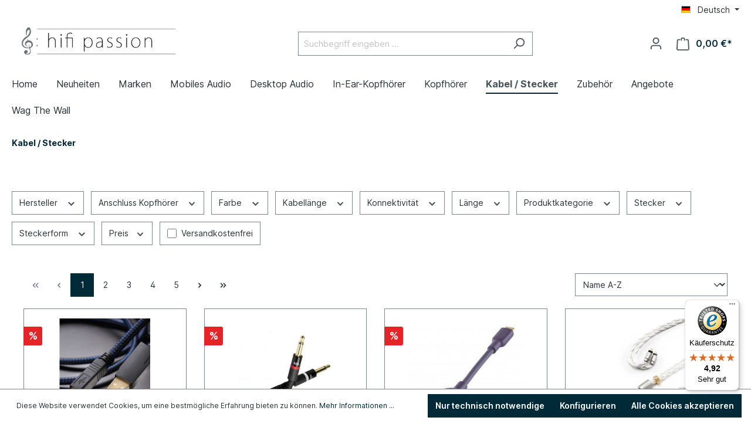

--- FILE ---
content_type: text/html; charset=UTF-8
request_url: https://hifi-passion.de/kabel-stecker/kabel/stecker
body_size: 494448
content:

<!DOCTYPE html>

<html lang="de-DE"
      itemscope="itemscope"
      itemtype="https://schema.org/WebPage">

                                
    <head>
                                    <meta charset="utf-8">
            
                            <meta name="viewport"
                      content="width=device-width, initial-scale=1, shrink-to-fit=no">
            
                            <meta name="author"
                      content="">
                <meta name="robots"
                      content="index,follow">
                <meta name="revisit-after"
                      content="15 days">
                <meta name="keywords"
                      content="">
                <meta name="description"
                      content="">
            
                            <meta property="og:url"
                      content="https://hifi-passion.de/Kabel-Stecker/Kabel/Stecker">
                <meta property="og:type"
                      content="website">
                <meta property="og:site_name"
                      content="NT Global Distribution GmbH">
                <meta property="og:title"
                      content="Kabel / Stecker">
                <meta property="og:description"
                      content="">
                <meta property="og:image"
                      content="https://hifi-passion.de/media/fd/47/f9/1706759456/Hifi-Passion_Logo.jpg">

                <meta name="twitter:card"
                      content="summary">
                <meta name="twitter:site"
                      content="NT Global Distribution GmbH">
                <meta name="twitter:title"
                      content="Kabel / Stecker">
                <meta name="twitter:description"
                      content="">
                <meta name="twitter:image"
                      content="https://hifi-passion.de/media/fd/47/f9/1706759456/Hifi-Passion_Logo.jpg">
            
                            <meta itemprop="copyrightHolder"
                      content="NT Global Distribution GmbH">
                <meta itemprop="copyrightYear"
                      content="">
                <meta itemprop="isFamilyFriendly"
                      content="false">
                <meta itemprop="image"
                      content="https://hifi-passion.de/media/fd/47/f9/1706759456/Hifi-Passion_Logo.jpg">
            
                                                
                    <link rel="shortcut icon"
                  href="https://hifi-passion.de/media/42/b0/e3/1706759498/favicon-HP.ico">
        
                                <link rel="apple-touch-icon"
                  sizes="180x180"
                  href="https://hifi-passion.de/media/27/16/38/1706759568/Hifi-Passion-Logo-150x150.png">
                    
                                    <link rel="canonical" href="https://hifi-passion.de/Kabel-Stecker/Kabel/Stecker">
                    
                    <title itemprop="name">Kabel / Stecker</title>
        
                                                                        <link rel="stylesheet"
                      href="https://hifi-passion.de/theme/de4b897b59acab723eb97e4352c23a1c/css/all.css?1738250432">
                                    
                        <script>
        window.features = {"V6_5_0_0":true,"v6.5.0.0":true,"V6_6_0_0":false,"v6.6.0.0":false,"V6_7_0_0":false,"v6.7.0.0":false,"VUE3":false,"vue3":false,"JOIN_FILTER":false,"join.filter":false,"MEDIA_PATH":false,"media.path":false,"ES_MULTILINGUAL_INDEX":false,"es.multilingual.index":false,"STOCK_HANDLING":false,"stock.handling":false,"ASYNC_THEME_COMPILATION":false,"async.theme.compilation":false,"FEATURE_SWAGCMSEXTENSIONS_1":true,"feature.swagcmsextensions.1":true,"FEATURE_SWAGCMSEXTENSIONS_2":true,"feature.swagcmsextensions.2":true,"FEATURE_SWAGCMSEXTENSIONS_8":true,"feature.swagcmsextensions.8":true,"FEATURE_SWAGCMSEXTENSIONS_63":true,"feature.swagcmsextensions.63":true};
    </script>
        
                                                    
                            
            
                
                                    <script>
                    window.useDefaultCookieConsent = true;
                </script>
                    
                                    <script>
                window.activeNavigationId = '018d61a44445727e86a9a972de58f846';
                window.router = {
                    'frontend.cart.offcanvas': '/checkout/offcanvas',
                    'frontend.cookie.offcanvas': '/cookie/offcanvas',
                    'frontend.checkout.finish.page': '/checkout/finish',
                    'frontend.checkout.info': '/widgets/checkout/info',
                    'frontend.menu.offcanvas': '/widgets/menu/offcanvas',
                    'frontend.cms.page': '/widgets/cms',
                    'frontend.cms.navigation.page': '/widgets/cms/navigation',
                    'frontend.account.addressbook': '/widgets/account/address-book',
                    'frontend.country.country-data': '/country/country-state-data',
                    'frontend.app-system.generate-token': '/app-system/Placeholder/generate-token',
                    };
                window.salesChannelId = '018d61a475f270d4b3861e26cbefba03';
            </script>
        

        
    <script>
        window.router['widgets.swag.cmsExtensions.quickview'] = '/swag/cms-extensions/quickview';
        window.router['widgets.swag.cmsExtensions.quickview.variant'] = '/swag/cms-extensions/quickview/variant';
    </script>

                                <script>
                
                window.breakpoints = {"xs":0,"sm":576,"md":768,"lg":992,"xl":1200};
            </script>
        
        
                                    
    
                            <script>
                window.themeAssetsPublicPath = 'https://hifi-passion.de/theme/018d62c5fb61772aa43c7e2a48362f92/assets/';
            </script>
        
                                                                                                    <script type="text/javascript" src="https://hifi-passion.de/theme/de4b897b59acab723eb97e4352c23a1c/js/all.js?1738250432" defer></script>
                                                        

    
    
        </head>


                
    <body class="is-ctl-navigation is-act-index">

                        <noscript class="noscript-main">
                
    <div role="alert"
         class="alert alert-info alert-has-icon">
                                                                        
                                                            <span class="icon icon-info">
                        <svg xmlns="http://www.w3.org/2000/svg" xmlns:xlink="http://www.w3.org/1999/xlink" width="24" height="24" viewBox="0 0 24 24"><defs><path d="M12 7c.5523 0 1 .4477 1 1s-.4477 1-1 1-1-.4477-1-1 .4477-1 1-1zm1 9c0 .5523-.4477 1-1 1s-1-.4477-1-1v-5c0-.5523.4477-1 1-1s1 .4477 1 1v5zm11-4c0 6.6274-5.3726 12-12 12S0 18.6274 0 12 5.3726 0 12 0s12 5.3726 12 12zM12 2C6.4772 2 2 6.4772 2 12s4.4772 10 10 10 10-4.4772 10-10S17.5228 2 12 2z" id="icons-default-info" /></defs><use xlink:href="#icons-default-info" fill="#758CA3" fill-rule="evenodd" /></svg>
        </span>
                                                        
                                    
                    <div class="alert-content-container">
                                                    
                                    <div class="alert-content">
                                                    Um unseren Shop in vollem Umfang nutzen zu können, empfehlen wir Ihnen Javascript in Ihrem Browser zu aktivieren.
                                            </div>
                
                                                                </div>
            </div>
            </noscript>
        
                    <header class="header-main">
                                    <div class="container">
                                        <div class="top-bar d-none d-lg-block">
        <nav class="top-bar-nav">
                                            
            <div class="top-bar-nav-item top-bar-language">
                            <form method="post"
                      action="/checkout/language"
                      class="language-form"
                      data-form-auto-submit="true">

                                                                                            
                        <div class="languages-menu dropdown">
                            <button class="btn dropdown-toggle top-bar-nav-btn"
                                    type="button"
                                    id="languagesDropdown-top-bar"
                                    data-bs-toggle="dropdown"
                                    aria-haspopup="true"
                                    aria-expanded="false">
                                <div class="top-bar-list-icon language-flag country-de language-de"></div>
                                <span class="top-bar-nav-text">Deutsch</span>
                            </button>
                                                            <div class="top-bar-list dropdown-menu dropdown-menu-end"
                                    aria-labelledby="languagesDropdown-top-bar">
                                                                            <div class="top-bar-list-item dropdown-item item-checked"
                                             title="">

                                                                                                                                                                                            
                                                <label class="top-bar-list-label"
                                                       for="top-bar-2fbb5fe2e29a4d70aa5854ce7ce3e20b">
                                                    <input id="top-bar-2fbb5fe2e29a4d70aa5854ce7ce3e20b"
                                                           class="top-bar-list-radio"
                                                           value="2fbb5fe2e29a4d70aa5854ce7ce3e20b"
                                                           name="languageId"
                                                           type="radio"
                                                         checked>
                                                    <div class="top-bar-list-icon language-flag country-de language-de"></div>
                                                    Deutsch
                                                </label>
                                                                                    </div>
                                                                            <div class="top-bar-list-item dropdown-item"
                                             title="">

                                                                                                                                                                                            
                                                <label class="top-bar-list-label"
                                                       for="top-bar-018d5f32fadf724dade9d58dded19c94">
                                                    <input id="top-bar-018d5f32fadf724dade9d58dded19c94"
                                                           class="top-bar-list-radio"
                                                           value="018d5f32fadf724dade9d58dded19c94"
                                                           name="languageId"
                                                           type="radio"
                                                        >
                                                    <div class="top-bar-list-icon language-flag country-gb language-en"></div>
                                                    English
                                                </label>
                                                                                    </div>
                                                                    </div>
                                                    </div>

                        <input name="redirectTo" type="hidden" value="frontend.navigation.page">

                                                    <input name="redirectParameters[_httpCache]" type="hidden" value="1">
                                                    <input name="redirectParameters[navigationId]" type="hidden" value="018d61a44445727e86a9a972de58f846">
                                                            </form>
                    </div>
                
                                            
                        </nav>
    </div>
    
            <div class="row align-items-center header-row">
                            <div class="col-12 col-lg-auto header-logo-col">
                        <div class="header-logo-main">
                    <a class="header-logo-main-link"
               href="/"
               title="Zur Startseite gehen">
                                    <picture class="header-logo-picture">
                                                                                
                                                                                    <source srcset="https://hifi-passion.de/media/27/16/38/1706759568/Hifi-Passion-Logo-150x150.png"
                                        media="(max-width: 767px)">
                                                    
                                                                                    <img src="https://hifi-passion.de/media/fd/47/f9/1706759456/Hifi-Passion_Logo.jpg"
                                     alt="Zur Startseite gehen"
                                     class="img-fluid header-logo-main-img">
                                                                        </picture>
                            </a>
            </div>
                </div>
            
                            <div class="col-12 order-2 col-sm order-sm-1 header-search-col">
                    <div class="row">
                        <div class="col-sm-auto d-none d-sm-block d-lg-none">
                                                            <div class="nav-main-toggle">
                                                                            <button
                                            class="btn nav-main-toggle-btn header-actions-btn"
                                            type="button"
                                                                                                                                        data-offcanvas-menu="true"
                                                                                        aria-label="Menü"
                                        >
                                                                                                    <span class="icon icon-stack">
                        <svg xmlns="http://www.w3.org/2000/svg" xmlns:xlink="http://www.w3.org/1999/xlink" width="24" height="24" viewBox="0 0 24 24"><defs><path d="M3 13c-.5523 0-1-.4477-1-1s.4477-1 1-1h18c.5523 0 1 .4477 1 1s-.4477 1-1 1H3zm0-7c-.5523 0-1-.4477-1-1s.4477-1 1-1h18c.5523 0 1 .4477 1 1s-.4477 1-1 1H3zm0 14c-.5523 0-1-.4477-1-1s.4477-1 1-1h18c.5523 0 1 .4477 1 1s-.4477 1-1 1H3z" id="icons-default-stack" /></defs><use xlink:href="#icons-default-stack" fill="#758CA3" fill-rule="evenodd" /></svg>
        </span>
                                                                                        </button>
                                                                    </div>
                                                    </div>
                        <div class="col">
                            
    <div class="collapse"
         id="searchCollapse">
        <div class="header-search">
                            <form action="/search"
                      method="get"
                                                                      data-search-form="true"
                                                                  data-search-widget-options='{&quot;searchWidgetMinChars&quot;:2}'
                      data-url="/suggest?search="
                      class="header-search-form">
                                            <div class="input-group">
                                                            <input type="search"
                                       name="search"
                                       class="form-control header-search-input"
                                       autocomplete="off"
                                       autocapitalize="off"
                                       placeholder="Suchbegriff eingeben ..."
                                       aria-label="Suchbegriff eingeben ..."
                                       value=""
                                >
                            
                                                            <button type="submit"
                                        class="btn header-search-btn"
                                        aria-label="Suchen">
                                    <span class="header-search-icon">
                                                <span class="icon icon-search">
                        <svg xmlns="http://www.w3.org/2000/svg" xmlns:xlink="http://www.w3.org/1999/xlink" width="24" height="24" viewBox="0 0 24 24"><defs><path d="M10.0944 16.3199 4.707 21.707c-.3905.3905-1.0237.3905-1.4142 0-.3905-.3905-.3905-1.0237 0-1.4142L8.68 14.9056C7.6271 13.551 7 11.8487 7 10c0-4.4183 3.5817-8 8-8s8 3.5817 8 8-3.5817 8-8 8c-1.8487 0-3.551-.627-4.9056-1.6801zM15 16c3.3137 0 6-2.6863 6-6s-2.6863-6-6-6-6 2.6863-6 6 2.6863 6 6 6z" id="icons-default-search" /></defs><use xlink:href="#icons-default-search" fill="#758CA3" fill-rule="evenodd" /></svg>
        </span>
                                        </span>
                                </button>
                                                    </div>
                                    </form>
                    </div>
    </div>
                        </div>
                    </div>
                </div>
            
                            <div class="col-12 order-1 col-sm-auto order-sm-2 header-actions-col">
                    <div class="row g-0">
                                                    <div class="col d-sm-none">
                                <div class="menu-button">
                                                                            <button
                                            class="btn nav-main-toggle-btn header-actions-btn"
                                            type="button"
                                                                                                                                        data-offcanvas-menu="true"
                                                                                        aria-label="Menü"
                                        >
                                                                                                    <span class="icon icon-stack">
                        <svg xmlns="http://www.w3.org/2000/svg" xmlns:xlink="http://www.w3.org/1999/xlink" width="24" height="24" viewBox="0 0 24 24"><use xlink:href="#icons-default-stack" fill="#758CA3" fill-rule="evenodd" /></svg>
        </span>
                                                                                        </button>
                                                                    </div>
                            </div>
                        
                                                    <div class="col-auto d-sm-none">
                                <div class="search-toggle">
                                    <button class="btn header-actions-btn search-toggle-btn js-search-toggle-btn collapsed"
                                            type="button"
                                            data-bs-toggle="collapse"
                                            data-bs-target="#searchCollapse"
                                            aria-expanded="false"
                                            aria-controls="searchCollapse"
                                            aria-label="Suchen">
                                                <span class="icon icon-search">
                        <svg xmlns="http://www.w3.org/2000/svg" xmlns:xlink="http://www.w3.org/1999/xlink" width="24" height="24" viewBox="0 0 24 24"><use xlink:href="#icons-default-search" fill="#758CA3" fill-rule="evenodd" /></svg>
        </span>
                                        </button>
                                </div>
                            </div>
                        
                        
                                                    <div class="col-auto">
                                <div class="account-menu">
                                        <div class="dropdown">
                    <button class="btn account-menu-btn header-actions-btn"
                    type="button"
                    id="accountWidget"
                                                                data-offcanvas-account-menu="true"
                                        data-bs-toggle="dropdown"
                    aria-haspopup="true"
                    aria-expanded="false"
                    aria-label="Ihr Konto"
                    title="Ihr Konto">
                        <span class="icon icon-avatar">
                        <svg xmlns="http://www.w3.org/2000/svg" xmlns:xlink="http://www.w3.org/1999/xlink" width="24" height="24" viewBox="0 0 24 24"><defs><path d="M12 3C9.7909 3 8 4.7909 8 7c0 2.2091 1.7909 4 4 4 2.2091 0 4-1.7909 4-4 0-2.2091-1.7909-4-4-4zm0-2c3.3137 0 6 2.6863 6 6s-2.6863 6-6 6-6-2.6863-6-6 2.6863-6 6-6zM4 22.099c0 .5523-.4477 1-1 1s-1-.4477-1-1V20c0-2.7614 2.2386-5 5-5h10.0007c2.7614 0 5 2.2386 5 5v2.099c0 .5523-.4477 1-1 1s-1-.4477-1-1V20c0-1.6569-1.3431-3-3-3H7c-1.6569 0-3 1.3431-3 3v2.099z" id="icons-default-avatar" /></defs><use xlink:href="#icons-default-avatar" fill="#758CA3" fill-rule="evenodd" /></svg>
        </span>
                </button>
        
                    <div class="dropdown-menu dropdown-menu-end account-menu-dropdown js-account-menu-dropdown"
                 aria-labelledby="accountWidget">
                

        
            <div class="offcanvas-header">
                            <button class="btn btn-light offcanvas-close js-offcanvas-close">
                                                    <span class="icon icon-x icon-sm">
                        <svg xmlns="http://www.w3.org/2000/svg" xmlns:xlink="http://www.w3.org/1999/xlink" width="24" height="24" viewBox="0 0 24 24"><defs><path d="m10.5858 12-7.293-7.2929c-.3904-.3905-.3904-1.0237 0-1.4142.3906-.3905 1.0238-.3905 1.4143 0L12 10.5858l7.2929-7.293c.3905-.3904 1.0237-.3904 1.4142 0 .3905.3906.3905 1.0238 0 1.4143L13.4142 12l7.293 7.2929c.3904.3905.3904 1.0237 0 1.4142-.3906.3905-1.0238.3905-1.4143 0L12 13.4142l-7.2929 7.293c-.3905.3904-1.0237.3904-1.4142 0-.3905-.3906-.3905-1.0238 0-1.4143L10.5858 12z" id="icons-default-x" /></defs><use xlink:href="#icons-default-x" fill="#758CA3" fill-rule="evenodd" /></svg>
        </span>
                        
                                            Menü schließen
                                    </button>
                    </div>
    
            <div class="offcanvas-body">
                <div class="account-menu">
                                    <div class="dropdown-header account-menu-header">
                    Ihr Konto
                </div>
                    
                                    <div class="account-menu-login">
                                            <a href="/account/login"
                           title="Anmelden"
                           class="btn btn-primary account-menu-login-button">
                            Anmelden
                        </a>
                    
                                            <div class="account-menu-register">
                            oder <a href="/account/login"
                                                                            title="Registrieren">registrieren</a>
                        </div>
                                    </div>
                    
                    <div class="account-menu-links">
                    <div class="header-account-menu">
        <div class="card account-menu-inner">
                                        
                                                <div class="list-group list-group-flush account-aside-list-group">
                                                                                    <a href="/account"
                                   title="Übersicht"
                                   class="list-group-item list-group-item-action account-aside-item">
                                    Übersicht
                                </a>
                            
                                                            <a href="/account/profile"
                                   title="Persönliches Profil"
                                   class="list-group-item list-group-item-action account-aside-item">
                                    Persönliches Profil
                                </a>
                            
                                                            <a href="/account/address"
                                   title="Adressen"
                                   class="list-group-item list-group-item-action account-aside-item">
                                    Adressen
                                </a>
                            
                                                            <a href="/account/payment"
                                   title="Zahlungsarten"
                                   class="list-group-item list-group-item-action account-aside-item">
                                    Zahlungsarten
                                </a>
                            
                                                            <a href="/account/order"
                                   title="Bestellungen"
                                   class="list-group-item list-group-item-action account-aside-item">
                                    Bestellungen
                                </a>
                                                                        </div>
                            
                                                </div>
    </div>
            </div>
            </div>
        </div>
                </div>
            </div>
                                </div>
                            </div>
                        
                                                    <div class="col-auto">
                                <div
                                    class="header-cart"
                                                                                                                data-offcanvas-cart="true"
                                                                    >
                                    <a class="btn header-cart-btn header-actions-btn"
                                       href="/checkout/cart"
                                       data-cart-widget="true"
                                       title="Warenkorb"
                                       aria-label="Warenkorb">
                                            <span class="header-cart-icon">
                <span class="icon icon-bag">
                        <svg xmlns="http://www.w3.org/2000/svg" xmlns:xlink="http://www.w3.org/1999/xlink" width="24" height="24" viewBox="0 0 24 24"><defs><path d="M5.892 3c.5523 0 1 .4477 1 1s-.4477 1-1 1H3.7895a1 1 0 0 0-.9986.9475l-.7895 15c-.029.5515.3946 1.0221.9987 1.0525h17.8102c.5523 0 1-.4477.9986-1.0525l-.7895-15A1 1 0 0 0 20.0208 5H17.892c-.5523 0-1-.4477-1-1s.4477-1 1-1h2.1288c1.5956 0 2.912 1.249 2.9959 2.8423l.7894 15c.0035.0788.0035.0788.0042.1577 0 1.6569-1.3432 3-3 3H3c-.079-.0007-.079-.0007-.1577-.0041-1.6546-.0871-2.9253-1.499-2.8382-3.1536l.7895-15C.8775 4.249 2.1939 3 3.7895 3H5.892zm4 2c0 .5523-.4477 1-1 1s-1-.4477-1-1V3c0-1.6569 1.3432-3 3-3h2c1.6569 0 3 1.3431 3 3v2c0 .5523-.4477 1-1 1s-1-.4477-1-1V3c0-.5523-.4477-1-1-1h-2c-.5523 0-1 .4477-1 1v2z" id="icons-default-bag" /></defs><use xlink:href="#icons-default-bag" fill="#758CA3" fill-rule="evenodd" /></svg>
        </span>
        </span>
        <span class="header-cart-total">
        0,00 €*
    </span>
                                    </a>
                                </div>
                            </div>
                                            </div>
                </div>
                    </div>
                        </div>
                            </header>
        
                    <div class="nav-main">
                                        <div class="main-navigation"
         id="mainNavigation"
         data-flyout-menu="true">
                    <div class="container">
                                    <nav class="nav main-navigation-menu"
                        itemscope="itemscope"
                        itemtype="http://schema.org/SiteNavigationElement">
                        
                                                                                    <a class="nav-link main-navigation-link home-link"
                                    href="/"
                                    itemprop="url"
                                    title="Home">
                                    <div class="main-navigation-link-text">
                                        <span itemprop="name">Home</span>
                                    </div>
                                </a>
                                                    
                                                    
                                                                                            
                                                                                                            <a class="nav-link main-navigation-link"
                                           href="https://hifi-passion.de/Neuheiten/"
                                           itemprop="url"
                                                                                                                                 title="Neuheiten">
                                            <div class="main-navigation-link-text">
                                                <span itemprop="name">Neuheiten</span>
                                            </div>
                                        </a>
                                                                                                                                                                
                                                                                                            <a class="nav-link main-navigation-link"
                                           href="https://hifi-passion.de/Marken/Marken"
                                           itemprop="url"
                                           data-flyout-menu-trigger="018d61a4444171f8a09ced8cbc0bf60b"                                                                                      title="Marken">
                                            <div class="main-navigation-link-text">
                                                <span itemprop="name">Marken</span>
                                            </div>
                                        </a>
                                                                                                                                                                
                                                                                                            <a class="nav-link main-navigation-link"
                                           href="https://hifi-passion.de/Mobiles-Audio/Mobiles-Audio"
                                           itemprop="url"
                                           data-flyout-menu-trigger="018d61a4444372b783310107b97f94a1"                                                                                      title="Mobiles Audio">
                                            <div class="main-navigation-link-text">
                                                <span itemprop="name">Mobiles Audio</span>
                                            </div>
                                        </a>
                                                                                                                                                                
                                                                                                            <a class="nav-link main-navigation-link"
                                           href="https://hifi-passion.de/Desktop-Audio/Desktop-Audio"
                                           itemprop="url"
                                           data-flyout-menu-trigger="018d61a4444372b783310107c0ede77f"                                                                                      title="Desktop Audio">
                                            <div class="main-navigation-link-text">
                                                <span itemprop="name">Desktop Audio</span>
                                            </div>
                                        </a>
                                                                                                                                                                
                                                                                                            <a class="nav-link main-navigation-link"
                                           href="https://hifi-passion.de/In-Ear-Kopfhoerer/In-Ear-Kopfhoerer"
                                           itemprop="url"
                                           data-flyout-menu-trigger="018d61a44444736cb1d692997b07aa8a"                                                                                      title="In-Ear-Kopfhörer">
                                            <div class="main-navigation-link-text">
                                                <span itemprop="name">In-Ear-Kopfhörer</span>
                                            </div>
                                        </a>
                                                                                                                                                                
                                                                                                            <a class="nav-link main-navigation-link"
                                           href="https://hifi-passion.de/Kopfhoerer/Kopfhoerer"
                                           itemprop="url"
                                           data-flyout-menu-trigger="018d61a44444736cb1d6929986e01a2e"                                                                                      title="Kopfhörer">
                                            <div class="main-navigation-link-text">
                                                <span itemprop="name">Kopfhörer</span>
                                            </div>
                                        </a>
                                                                                                                                                                
                                                                                                            <a class="nav-link main-navigation-link active"
                                           href="https://hifi-passion.de/Kabel-Stecker/Kabel/Stecker"
                                           itemprop="url"
                                           data-flyout-menu-trigger="018d61a44445727e86a9a972de58f846"                                                                                      title="Kabel / Stecker">
                                            <div class="main-navigation-link-text">
                                                <span itemprop="name">Kabel / Stecker</span>
                                            </div>
                                        </a>
                                                                                                                                                                
                                                                                                            <a class="nav-link main-navigation-link"
                                           href="https://hifi-passion.de/Zubehoer/Zubehoer"
                                           itemprop="url"
                                           data-flyout-menu-trigger="018d61a44445727e86a9a972e85ae109"                                                                                      title="Zubehör">
                                            <div class="main-navigation-link-text">
                                                <span itemprop="name">Zubehör</span>
                                            </div>
                                        </a>
                                                                                                                                                                
                                                                                                            <a class="nav-link main-navigation-link"
                                           href="https://hifi-passion.de/Angebote/Angebote"
                                           itemprop="url"
                                           data-flyout-menu-trigger="018d61a4444672e3839c58eb4646a56f"                                                                                      title="Angebote">
                                            <div class="main-navigation-link-text">
                                                <span itemprop="name">Angebote</span>
                                            </div>
                                        </a>
                                                                                                                                                                
                                                                                                            <a class="nav-link main-navigation-link"
                                           href="https://hifi-passion.de/Wag-The-Wall/Wag-The-Wall"
                                           itemprop="url"
                                                                                                                                 title="Wag The Wall">
                                            <div class="main-navigation-link-text">
                                                <span itemprop="name">Wag The Wall</span>
                                            </div>
                                        </a>
                                                                                                                                            </nav>
                            </div>
        
                                                                                                                                                                                                                                                                                                                                                                                                                                                                                                                                                                                                                        
                                                <div class="navigation-flyouts">
                                                                                                                                                                                                                            <div class="navigation-flyout"
                                             data-flyout-menu-id="018d61a4444171f8a09ced8cbc0bf60b">
                                            <div class="container">
                                                                                                                        <div class="row navigation-flyout-bar">
                            <div class="col">
                    <div class="navigation-flyout-category-link">
                                                                                    <a class="nav-link"
                                   href="https://hifi-passion.de/Marken/Marken"
                                   itemprop="url"
                                   title="Marken">
                                                                            Zur Kategorie Marken
                                                <span class="icon icon-arrow-right icon-primary">
                        <svg xmlns="http://www.w3.org/2000/svg" xmlns:xlink="http://www.w3.org/1999/xlink" width="16" height="16" viewBox="0 0 16 16"><defs><path id="icons-solid-arrow-right" d="M6.7071 6.2929c-.3905-.3905-1.0237-.3905-1.4142 0-.3905.3905-.3905 1.0237 0 1.4142l3 3c.3905.3905 1.0237.3905 1.4142 0l3-3c.3905-.3905.3905-1.0237 0-1.4142-.3905-.3905-1.0237-.3905-1.4142 0L9 8.5858l-2.2929-2.293z" /></defs><use transform="rotate(-90 9 8.5)" xlink:href="#icons-solid-arrow-right" fill="#758CA3" fill-rule="evenodd" /></svg>
        </span>
                                                                        </a>
                                                                        </div>
                </div>
            
                            <div class="col-auto">
                    <div class="navigation-flyout-close js-close-flyout-menu">
                                                                                            <span class="icon icon-x">
                        <svg xmlns="http://www.w3.org/2000/svg" xmlns:xlink="http://www.w3.org/1999/xlink" width="24" height="24" viewBox="0 0 24 24"><use xlink:href="#icons-default-x" fill="#758CA3" fill-rule="evenodd" /></svg>
        </span>
                                                                            </div>
                </div>
                    </div>
    
            <div class="row navigation-flyout-content">
                            <div class="col">
                    <div class="navigation-flyout-categories">
                                                        
                    
    
    <div class="row navigation-flyout-categories is-level-0">
                                            
                            <div class="col-3 navigation-flyout-col">
                                                                        <a class="nav-item nav-link navigation-flyout-link is-level-0"
                               href="https://hifi-passion.de/Marken/7HZ/7HZ"
                               itemprop="url"
                                                              title="7HZ">
                                <span itemprop="name">7HZ</span>
                            </a>
                                            
                                                                            
        
    
    <div class="navigation-flyout-categories is-level-1">
            </div>
                                                            </div>
                                                        
                            <div class="col-3 navigation-flyout-col">
                                                                        <a class="nav-item nav-link navigation-flyout-link is-level-0"
                               href="https://hifi-passion.de/Marken/Audioengine/Audioengine"
                               itemprop="url"
                                                              title="Audioengine">
                                <span itemprop="name">Audioengine</span>
                            </a>
                                            
                                                                            
        
    
    <div class="navigation-flyout-categories is-level-1">
            </div>
                                                            </div>
                                                        
                            <div class="col-3 navigation-flyout-col">
                                                                        <a class="nav-item nav-link navigation-flyout-link is-level-0"
                               href="https://hifi-passion.de/Marken/AFUL-AUDIO/AFUL-AUDIO"
                               itemprop="url"
                                                              title="AFUL AUDIO">
                                <span itemprop="name">AFUL AUDIO</span>
                            </a>
                                            
                                                                            
        
    
    <div class="navigation-flyout-categories is-level-1">
            </div>
                                                            </div>
                                                        
                            <div class="col-3 navigation-flyout-col">
                                                                        <a class="nav-item nav-link navigation-flyout-link is-level-0"
                               href="https://hifi-passion.de/Marken/Auris/"
                               itemprop="url"
                                                              title="Auris">
                                <span itemprop="name">Auris</span>
                            </a>
                                            
                                                                            
        
    
    <div class="navigation-flyout-categories is-level-1">
            </div>
                                                            </div>
                                                        
                            <div class="col-3 navigation-flyout-col">
                                                                        <a class="nav-item nav-link navigation-flyout-link is-level-0"
                               href="https://hifi-passion.de/Marken/AZLA/AZLA"
                               itemprop="url"
                                                              title="AZLA">
                                <span itemprop="name">AZLA</span>
                            </a>
                                            
                                                                            
        
    
    <div class="navigation-flyout-categories is-level-1">
            </div>
                                                            </div>
                                                        
                            <div class="col-3 navigation-flyout-col">
                                                                        <a class="nav-item nav-link navigation-flyout-link is-level-0"
                               href="https://hifi-passion.de/Marken/BINARY-ACOUSTICS/BINARY-ACOUSTICS"
                               itemprop="url"
                                                              title="BINARY ACOUSTICS">
                                <span itemprop="name">BINARY ACOUSTICS</span>
                            </a>
                                            
                                                                            
        
    
    <div class="navigation-flyout-categories is-level-1">
            </div>
                                                            </div>
                                                        
                            <div class="col-3 navigation-flyout-col">
                                                                        <a class="nav-item nav-link navigation-flyout-link is-level-0"
                               href="https://hifi-passion.de/Marken/CCA/CCA"
                               itemprop="url"
                                                              title="CCA">
                                <span itemprop="name">CCA</span>
                            </a>
                                            
                                                                            
        
    
    <div class="navigation-flyout-categories is-level-1">
            </div>
                                                            </div>
                                                        
                            <div class="col-3 navigation-flyout-col">
                                                                        <a class="nav-item nav-link navigation-flyout-link is-level-0"
                               href="https://hifi-passion.de/Marken/Celest/Celest"
                               itemprop="url"
                                                              title="Celest">
                                <span itemprop="name">Celest</span>
                            </a>
                                            
                                                                            
        
    
    <div class="navigation-flyout-categories is-level-1">
            </div>
                                                            </div>
                                                        
                            <div class="col-3 navigation-flyout-col">
                                                                        <a class="nav-item nav-link navigation-flyout-link is-level-0"
                               href="https://hifi-passion.de/Marken/CUSTOM-ART/CUSTOM-ART"
                               itemprop="url"
                                                              title="CUSTOM ART">
                                <span itemprop="name">CUSTOM ART</span>
                            </a>
                                            
                                                                            
        
    
    <div class="navigation-flyout-categories is-level-1">
            </div>
                                                            </div>
                                                        
                            <div class="col-3 navigation-flyout-col">
                                                                        <a class="nav-item nav-link navigation-flyout-link is-level-0"
                               href="https://hifi-passion.de/Marken/CrinEar/"
                               itemprop="url"
                                                              title="CrinEar">
                                <span itemprop="name">CrinEar</span>
                            </a>
                                            
                                                                            
        
    
    <div class="navigation-flyout-categories is-level-1">
            </div>
                                                            </div>
                                                        
                            <div class="col-3 navigation-flyout-col">
                                                                        <a class="nav-item nav-link navigation-flyout-link is-level-0"
                               href="https://hifi-passion.de/Marken/ddHifi/ddHifi"
                               itemprop="url"
                                                              title="ddHifi">
                                <span itemprop="name">ddHifi</span>
                            </a>
                                            
                                                                            
        
    
    <div class="navigation-flyout-categories is-level-1">
            </div>
                                                            </div>
                                                        
                            <div class="col-3 navigation-flyout-col">
                                                                        <a class="nav-item nav-link navigation-flyout-link is-level-0"
                               href="https://hifi-passion.de/Marken/DIVINUS/"
                               itemprop="url"
                                                              title="DIVINUS">
                                <span itemprop="name">DIVINUS</span>
                            </a>
                                            
                                                                            
        
    
    <div class="navigation-flyout-categories is-level-1">
            </div>
                                                            </div>
                                                        
                            <div class="col-3 navigation-flyout-col">
                                                                        <a class="nav-item nav-link navigation-flyout-link is-level-0"
                               href="https://hifi-passion.de/Marken/DUNU/DUNU"
                               itemprop="url"
                                                              title="DUNU">
                                <span itemprop="name">DUNU</span>
                            </a>
                                            
                                                                            
        
    
    <div class="navigation-flyout-categories is-level-1">
            </div>
                                                            </div>
                                                        
                            <div class="col-3 navigation-flyout-col">
                                                                        <a class="nav-item nav-link navigation-flyout-link is-level-0"
                               href="https://hifi-passion.de/Marken/EarMen/EarMen"
                               itemprop="url"
                                                              title="EarMen">
                                <span itemprop="name">EarMen</span>
                            </a>
                                            
                                                                            
        
    
    <div class="navigation-flyout-categories is-level-1">
            </div>
                                                            </div>
                                                        
                            <div class="col-3 navigation-flyout-col">
                                                                        <a class="nav-item nav-link navigation-flyout-link is-level-0"
                               href="https://hifi-passion.de/Marken/EarrBOND/"
                               itemprop="url"
                                                              title="EarrBOND">
                                <span itemprop="name">EarrBOND</span>
                            </a>
                                            
                                                                            
        
    
    <div class="navigation-flyout-categories is-level-1">
            </div>
                                                            </div>
                                                        
                            <div class="col-3 navigation-flyout-col">
                                                                        <a class="nav-item nav-link navigation-flyout-link is-level-0"
                               href="https://hifi-passion.de/Marken/earstudio/earstudio"
                               itemprop="url"
                                                              title="earstudio">
                                <span itemprop="name">earstudio</span>
                            </a>
                                            
                                                                            
        
    
    <div class="navigation-flyout-categories is-level-1">
            </div>
                                                            </div>
                                                        
                            <div class="col-3 navigation-flyout-col">
                                                                        <a class="nav-item nav-link navigation-flyout-link is-level-0"
                               href="https://hifi-passion.de/Marken/EPro/"
                               itemprop="url"
                                                              title="EPro">
                                <span itemprop="name">EPro</span>
                            </a>
                                            
                                                                            
        
    
    <div class="navigation-flyout-categories is-level-1">
            </div>
                                                            </div>
                                                        
                            <div class="col-3 navigation-flyout-col">
                                                                        <a class="nav-item nav-link navigation-flyout-link is-level-0"
                               href="https://hifi-passion.de/Marken/FATfreq/"
                               itemprop="url"
                                                              title="FATfreq">
                                <span itemprop="name">FATfreq</span>
                            </a>
                                            
                                                                            
        
    
    <div class="navigation-flyout-categories is-level-1">
            </div>
                                                            </div>
                                                        
                            <div class="col-3 navigation-flyout-col">
                                                                        <a class="nav-item nav-link navigation-flyout-link is-level-0"
                               href="https://hifi-passion.de/Marken/FiiO/FiiO"
                               itemprop="url"
                                                              title="FiiO">
                                <span itemprop="name">FiiO</span>
                            </a>
                                            
                                                                            
        
    
    <div class="navigation-flyout-categories is-level-1">
            </div>
                                                            </div>
                                                        
                            <div class="col-3 navigation-flyout-col">
                                                                        <a class="nav-item nav-link navigation-flyout-link is-level-0"
                               href="https://hifi-passion.de/Marken/Final-Audio/"
                               itemprop="url"
                                                              title="Final Audio">
                                <span itemprop="name">Final Audio</span>
                            </a>
                                            
                                                                            
        
    
    <div class="navigation-flyout-categories is-level-1">
            </div>
                                                            </div>
                                                        
                            <div class="col-3 navigation-flyout-col">
                                                                        <a class="nav-item nav-link navigation-flyout-link is-level-0"
                               href="https://hifi-passion.de/Marken/Focal/"
                               itemprop="url"
                                                              title="Focal">
                                <span itemprop="name">Focal</span>
                            </a>
                                            
                                                                            
        
    
    <div class="navigation-flyout-categories is-level-1">
            </div>
                                                            </div>
                                                        
                            <div class="col-3 navigation-flyout-col">
                                                                        <a class="nav-item nav-link navigation-flyout-link is-level-0"
                               href="https://hifi-passion.de/Marken/Fosi-Audio/"
                               itemprop="url"
                                                              title="Fosi Audio">
                                <span itemprop="name">Fosi Audio</span>
                            </a>
                                            
                                                                            
        
    
    <div class="navigation-flyout-categories is-level-1">
            </div>
                                                            </div>
                                                        
                            <div class="col-3 navigation-flyout-col">
                                                                        <a class="nav-item nav-link navigation-flyout-link is-level-0"
                               href="https://hifi-passion.de/Marken/Furutech-ADL/Furutech-ADL"
                               itemprop="url"
                                                              title="Furutech ADL">
                                <span itemprop="name">Furutech ADL</span>
                            </a>
                                            
                                                                            
        
    
    <div class="navigation-flyout-categories is-level-1">
            </div>
                                                            </div>
                                                        
                            <div class="col-3 navigation-flyout-col">
                                                                        <a class="nav-item nav-link navigation-flyout-link is-level-0"
                               href="https://hifi-passion.de/Marken/Grado/Grado"
                               itemprop="url"
                                                              title="Grado">
                                <span itemprop="name">Grado</span>
                            </a>
                                            
                                                                            
        
    
    <div class="navigation-flyout-categories is-level-1">
            </div>
                                                            </div>
                                                        
                            <div class="col-3 navigation-flyout-col">
                                                                        <a class="nav-item nav-link navigation-flyout-link is-level-0"
                               href="https://hifi-passion.de/Marken/HarmonicDyne/HarmonicDyne"
                               itemprop="url"
                                                              title="HarmonicDyne">
                                <span itemprop="name">HarmonicDyne</span>
                            </a>
                                            
                                                                            
        
    
    <div class="navigation-flyout-categories is-level-1">
            </div>
                                                            </div>
                                                        
                            <div class="col-3 navigation-flyout-col">
                                                                        <a class="nav-item nav-link navigation-flyout-link is-level-0"
                               href="https://hifi-passion.de/Marken/Hidizs/"
                               itemprop="url"
                                                              title="Hidizs">
                                <span itemprop="name">Hidizs</span>
                            </a>
                                            
                                                                            
        
    
    <div class="navigation-flyout-categories is-level-1">
            </div>
                                                            </div>
                                                        
                            <div class="col-3 navigation-flyout-col">
                                                                        <a class="nav-item nav-link navigation-flyout-link is-level-0"
                               href="https://hifi-passion.de/Marken/HifiMAN/HifiMAN"
                               itemprop="url"
                                                              title="HifiMAN">
                                <span itemprop="name">HifiMAN</span>
                            </a>
                                            
                                                                            
        
    
    <div class="navigation-flyout-categories is-level-1">
            </div>
                                                            </div>
                                                        
                            <div class="col-3 navigation-flyout-col">
                                                                        <a class="nav-item nav-link navigation-flyout-link is-level-0"
                               href="https://hifi-passion.de/Marken/Hisenior/"
                               itemprop="url"
                                                              title="Hisenior">
                                <span itemprop="name">Hisenior</span>
                            </a>
                                            
                                                                            
        
    
    <div class="navigation-flyout-categories is-level-1">
            </div>
                                                            </div>
                                                        
                            <div class="col-3 navigation-flyout-col">
                                                                        <a class="nav-item nav-link navigation-flyout-link is-level-0"
                               href="https://hifi-passion.de/Marken/iBasso/iBasso"
                               itemprop="url"
                                                              title="iBasso">
                                <span itemprop="name">iBasso</span>
                            </a>
                                            
                                                                            
        
    
    <div class="navigation-flyout-categories is-level-1">
            </div>
                                                            </div>
                                                        
                            <div class="col-3 navigation-flyout-col">
                                                                        <a class="nav-item nav-link navigation-flyout-link is-level-0"
                               href="https://hifi-passion.de/Marken/ISN-Audio/ISN-Audio"
                               itemprop="url"
                                                              title="ISN Audio">
                                <span itemprop="name">ISN Audio</span>
                            </a>
                                            
                                                                            
        
    
    <div class="navigation-flyout-categories is-level-1">
            </div>
                                                            </div>
                                                        
                            <div class="col-3 navigation-flyout-col">
                                                                        <a class="nav-item nav-link navigation-flyout-link is-level-0"
                               href="https://hifi-passion.de/Marken/Kinera/Kinera"
                               itemprop="url"
                                                              title="Kinera">
                                <span itemprop="name">Kinera</span>
                            </a>
                                            
                                                                            
        
    
    <div class="navigation-flyout-categories is-level-1">
            </div>
                                                            </div>
                                                        
                            <div class="col-3 navigation-flyout-col">
                                                                        <a class="nav-item nav-link navigation-flyout-link is-level-0"
                               href="https://hifi-passion.de/Marken/Kiwi-Ears/Kiwi-Ears"
                               itemprop="url"
                                                              title="Kiwi Ears">
                                <span itemprop="name">Kiwi Ears</span>
                            </a>
                                            
                                                                            
        
    
    <div class="navigation-flyout-categories is-level-1">
            </div>
                                                            </div>
                                                        
                            <div class="col-3 navigation-flyout-col">
                                                                        <a class="nav-item nav-link navigation-flyout-link is-level-0"
                               href="https://hifi-passion.de/Marken/KOSS/"
                               itemprop="url"
                                                              title="KOSS">
                                <span itemprop="name">KOSS</span>
                            </a>
                                            
                                                                            
        
    
    <div class="navigation-flyout-categories is-level-1">
            </div>
                                                            </div>
                                                        
                            <div class="col-3 navigation-flyout-col">
                                                                        <a class="nav-item nav-link navigation-flyout-link is-level-0"
                               href="https://hifi-passion.de/Marken/Linsoul/"
                               itemprop="url"
                                                              title="Linsoul">
                                <span itemprop="name">Linsoul</span>
                            </a>
                                            
                                                                            
        
    
    <div class="navigation-flyout-categories is-level-1">
            </div>
                                                            </div>
                                                        
                            <div class="col-3 navigation-flyout-col">
                                                                        <a class="nav-item nav-link navigation-flyout-link is-level-0"
                               href="https://hifi-passion.de/Marken/LIZER-LAB/"
                               itemprop="url"
                                                              title="LIZER LAB">
                                <span itemprop="name">LIZER LAB</span>
                            </a>
                                            
                                                                            
        
    
    <div class="navigation-flyout-categories is-level-1">
            </div>
                                                            </div>
                                                        
                            <div class="col-3 navigation-flyout-col">
                                                                        <a class="nav-item nav-link navigation-flyout-link is-level-0"
                               href="https://hifi-passion.de/Marken/MANGIRD/MANGIRD"
                               itemprop="url"
                                                              title="MANGIRD">
                                <span itemprop="name">MANGIRD</span>
                            </a>
                                            
                                                                            
        
    
    <div class="navigation-flyout-categories is-level-1">
            </div>
                                                            </div>
                                                        
                            <div class="col-3 navigation-flyout-col">
                                                                        <a class="nav-item nav-link navigation-flyout-link is-level-0"
                               href="https://hifi-passion.de/Marken/Moondrop/Moondrop"
                               itemprop="url"
                                                              title="Moondrop">
                                <span itemprop="name">Moondrop</span>
                            </a>
                                            
                                                                            
        
    
    <div class="navigation-flyout-categories is-level-1">
            </div>
                                                            </div>
                                                        
                            <div class="col-3 navigation-flyout-col">
                                                                        <a class="nav-item nav-link navigation-flyout-link is-level-0"
                               href="https://hifi-passion.de/Marken/PENON/PENON"
                               itemprop="url"
                                                              title="PENON">
                                <span itemprop="name">PENON</span>
                            </a>
                                            
                                                                            
        
    
    <div class="navigation-flyout-categories is-level-1">
            </div>
                                                            </div>
                                                        
                            <div class="col-3 navigation-flyout-col">
                                                                        <a class="nav-item nav-link navigation-flyout-link is-level-0"
                               href="https://hifi-passion.de/Marken/Pentaconn/Pentaconn"
                               itemprop="url"
                                                              title="Pentaconn">
                                <span itemprop="name">Pentaconn</span>
                            </a>
                                            
                                                                            
        
    
    <div class="navigation-flyout-categories is-level-1">
            </div>
                                                            </div>
                                                        
                            <div class="col-3 navigation-flyout-col">
                                                                        <a class="nav-item nav-link navigation-flyout-link is-level-0"
                               href="https://hifi-passion.de/Marken/QKZ/"
                               itemprop="url"
                                                              title="QKZ">
                                <span itemprop="name">QKZ</span>
                            </a>
                                            
                                                                            
        
    
    <div class="navigation-flyout-categories is-level-1">
            </div>
                                                            </div>
                                                        
                            <div class="col-3 navigation-flyout-col">
                                                                        <a class="nav-item nav-link navigation-flyout-link is-level-0"
                               href="https://hifi-passion.de/Marken/Qudelix/Qudelix"
                               itemprop="url"
                                                              title="Qudelix">
                                <span itemprop="name">Qudelix</span>
                            </a>
                                            
                                                                            
        
    
    <div class="navigation-flyout-categories is-level-1">
            </div>
                                                            </div>
                                                        
                            <div class="col-3 navigation-flyout-col">
                                                                        <a class="nav-item nav-link navigation-flyout-link is-level-0"
                               href="https://hifi-passion.de/Marken/Questyle/Questyle"
                               itemprop="url"
                                                              title="Questyle">
                                <span itemprop="name">Questyle</span>
                            </a>
                                            
                                                                            
        
    
    <div class="navigation-flyout-categories is-level-1">
            </div>
                                                            </div>
                                                        
                            <div class="col-3 navigation-flyout-col">
                                                                        <a class="nav-item nav-link navigation-flyout-link is-level-0"
                               href="https://hifi-passion.de/Marken/Raptgo/Raptgo"
                               itemprop="url"
                                                              title="Raptgo">
                                <span itemprop="name">Raptgo</span>
                            </a>
                                            
                                                                            
        
    
    <div class="navigation-flyout-categories is-level-1">
            </div>
                                                            </div>
                                                        
                            <div class="col-3 navigation-flyout-col">
                                                                        <a class="nav-item nav-link navigation-flyout-link is-level-0"
                               href="https://hifi-passion.de/Marken/RTM/"
                               itemprop="url"
                                                              title="RTM">
                                <span itemprop="name">RTM</span>
                            </a>
                                            
                                                                            
        
    
    <div class="navigation-flyout-categories is-level-1">
            </div>
                                                            </div>
                                                        
                            <div class="col-3 navigation-flyout-col">
                                                                        <a class="nav-item nav-link navigation-flyout-link is-level-0"
                               href="https://hifi-passion.de/Marken/SeeAudio/SeeAudio"
                               itemprop="url"
                                                              title="SeeAudio">
                                <span itemprop="name">SeeAudio</span>
                            </a>
                                            
                                                                            
        
    
    <div class="navigation-flyout-categories is-level-1">
            </div>
                                                            </div>
                                                        
                            <div class="col-3 navigation-flyout-col">
                                                                        <a class="nav-item nav-link navigation-flyout-link is-level-0"
                               href="https://hifi-passion.de/Marken/SEEK.real/SEEK.real"
                               itemprop="url"
                                                              title="SEEK.real">
                                <span itemprop="name">SEEK.real</span>
                            </a>
                                            
                                                                            
        
    
    <div class="navigation-flyout-categories is-level-1">
            </div>
                                                            </div>
                                                        
                            <div class="col-3 navigation-flyout-col">
                                                                        <a class="nav-item nav-link navigation-flyout-link is-level-0"
                               href="https://hifi-passion.de/Marken/Shanling/Shanling"
                               itemprop="url"
                                                              title="Shanling">
                                <span itemprop="name">Shanling</span>
                            </a>
                                            
                                                                            
        
    
    <div class="navigation-flyout-categories is-level-1">
            </div>
                                                            </div>
                                                        
                            <div class="col-3 navigation-flyout-col">
                                                                        <a class="nav-item nav-link navigation-flyout-link is-level-0"
                               href="https://hifi-passion.de/Marken/SHUOER/SHUOER"
                               itemprop="url"
                                                              title="SHUOER">
                                <span itemprop="name">SHUOER</span>
                            </a>
                                            
                                                                            
        
    
    <div class="navigation-flyout-categories is-level-1">
            </div>
                                                            </div>
                                                        
                            <div class="col-3 navigation-flyout-col">
                                                                        <a class="nav-item nav-link navigation-flyout-link is-level-0"
                               href="https://hifi-passion.de/Marken/SIMGOT/SIMGOT"
                               itemprop="url"
                                                              title="SIMGOT">
                                <span itemprop="name">SIMGOT</span>
                            </a>
                                            
                                                                            
        
    
    <div class="navigation-flyout-categories is-level-1">
            </div>
                                                            </div>
                                                        
                            <div class="col-3 navigation-flyout-col">
                                                                        <a class="nav-item nav-link navigation-flyout-link is-level-0"
                               href="https://hifi-passion.de/Marken/S.M.S.L/S.M.S.L"
                               itemprop="url"
                                                              title="S.M.S.L">
                                <span itemprop="name">S.M.S.L</span>
                            </a>
                                            
                                                                            
        
    
    <div class="navigation-flyout-categories is-level-1">
            </div>
                                                            </div>
                                                        
                            <div class="col-3 navigation-flyout-col">
                                                                        <a class="nav-item nav-link navigation-flyout-link is-level-0"
                               href="https://hifi-passion.de/Marken/Softears/Softears"
                               itemprop="url"
                                                              title="Softears">
                                <span itemprop="name">Softears</span>
                            </a>
                                            
                                                                            
        
    
    <div class="navigation-flyout-categories is-level-1">
            </div>
                                                            </div>
                                                        
                            <div class="col-3 navigation-flyout-col">
                                                                        <a class="nav-item nav-link navigation-flyout-link is-level-0"
                               href="https://hifi-passion.de/Marken/SpinFit/SpinFit"
                               itemprop="url"
                                                              title="SpinFit">
                                <span itemprop="name">SpinFit</span>
                            </a>
                                            
                                                                            
        
    
    <div class="navigation-flyout-categories is-level-1">
            </div>
                                                            </div>
                                                        
                            <div class="col-3 navigation-flyout-col">
                                                                        <a class="nav-item nav-link navigation-flyout-link is-level-0"
                               href="https://hifi-passion.de/Marken/Sumiko/"
                               itemprop="url"
                                                              title="Sumiko">
                                <span itemprop="name">Sumiko</span>
                            </a>
                                            
                                                                            
        
    
    <div class="navigation-flyout-categories is-level-1">
            </div>
                                                            </div>
                                                        
                            <div class="col-3 navigation-flyout-col">
                                                                        <a class="nav-item nav-link navigation-flyout-link is-level-0"
                               href="https://hifi-passion.de/Marken/symbio/"
                               itemprop="url"
                                                              title="symbio">
                                <span itemprop="name">symbio</span>
                            </a>
                                            
                                                                            
        
    
    <div class="navigation-flyout-categories is-level-1">
            </div>
                                                            </div>
                                                        
                            <div class="col-3 navigation-flyout-col">
                                                                        <a class="nav-item nav-link navigation-flyout-link is-level-0"
                               href="https://hifi-passion.de/Marken/TANGZU/TANGZU"
                               itemprop="url"
                                                              title="TANGZU">
                                <span itemprop="name">TANGZU</span>
                            </a>
                                            
                                                                            
        
    
    <div class="navigation-flyout-categories is-level-1">
            </div>
                                                            </div>
                                                        
                            <div class="col-3 navigation-flyout-col">
                                                                        <a class="nav-item nav-link navigation-flyout-link is-level-0"
                               href="https://hifi-passion.de/Marken/TAGO-STUDIO/TAGO-STUDIO"
                               itemprop="url"
                                                              title="TAGO STUDIO">
                                <span itemprop="name">TAGO STUDIO</span>
                            </a>
                                            
                                                                            
        
    
    <div class="navigation-flyout-categories is-level-1">
            </div>
                                                            </div>
                                                        
                            <div class="col-3 navigation-flyout-col">
                                                                        <a class="nav-item nav-link navigation-flyout-link is-level-0"
                               href="https://hifi-passion.de/Marken/TEAC/"
                               itemprop="url"
                                                              title="TEAC">
                                <span itemprop="name">TEAC</span>
                            </a>
                                            
                                                                            
        
    
    <div class="navigation-flyout-categories is-level-1">
            </div>
                                                            </div>
                                                        
                            <div class="col-3 navigation-flyout-col">
                                                                        <a class="nav-item nav-link navigation-flyout-link is-level-0"
                               href="https://hifi-passion.de/Marken/THIEAUDIO/THIEAUDIO"
                               itemprop="url"
                                                              title="THIEAUDIO">
                                <span itemprop="name">THIEAUDIO</span>
                            </a>
                                            
                                                                            
        
    
    <div class="navigation-flyout-categories is-level-1">
            </div>
                                                            </div>
                                                        
                            <div class="col-3 navigation-flyout-col">
                                                                        <a class="nav-item nav-link navigation-flyout-link is-level-0"
                               href="https://hifi-passion.de/Marken/TinHiFi/TinHiFi"
                               itemprop="url"
                                                              title="TinHiFi">
                                <span itemprop="name">TinHiFi</span>
                            </a>
                                            
                                                                            
        
    
    <div class="navigation-flyout-categories is-level-1">
            </div>
                                                            </div>
                                                        
                            <div class="col-3 navigation-flyout-col">
                                                                        <a class="nav-item nav-link navigation-flyout-link is-level-0"
                               href="https://hifi-passion.de/Marken/Topping/Topping"
                               itemprop="url"
                                                              title="Topping">
                                <span itemprop="name">Topping</span>
                            </a>
                                            
                                                                            
        
    
    <div class="navigation-flyout-categories is-level-1">
            </div>
                                                            </div>
                                                        
                            <div class="col-3 navigation-flyout-col">
                                                                        <a class="nav-item nav-link navigation-flyout-link is-level-0"
                               href="https://hifi-passion.de/Marken/Tripowin/Tripowin"
                               itemprop="url"
                                                              title="Tripowin">
                                <span itemprop="name">Tripowin</span>
                            </a>
                                            
                                                                            
        
    
    <div class="navigation-flyout-categories is-level-1">
            </div>
                                                            </div>
                                                        
                            <div class="col-3 navigation-flyout-col">
                                                                        <a class="nav-item nav-link navigation-flyout-link is-level-0"
                               href="https://hifi-passion.de/Marken/TRN/TRN"
                               itemprop="url"
                                                              title="TRN">
                                <span itemprop="name">TRN</span>
                            </a>
                                            
                                                                            
        
    
    <div class="navigation-flyout-categories is-level-1">
            </div>
                                                            </div>
                                                        
                            <div class="col-3 navigation-flyout-col">
                                                                        <a class="nav-item nav-link navigation-flyout-link is-level-0"
                               href="https://hifi-passion.de/Marken/Ucotech/Ucotech"
                               itemprop="url"
                                                              title="Ucotech">
                                <span itemprop="name">Ucotech</span>
                            </a>
                                            
                                                                            
        
    
    <div class="navigation-flyout-categories is-level-1">
            </div>
                                                            </div>
                                                        
                            <div class="col-3 navigation-flyout-col">
                                                                        <a class="nav-item nav-link navigation-flyout-link is-level-0"
                               href="https://hifi-passion.de/Marken/Wag-the-Wall/Wag-the-Wall"
                               itemprop="url"
                                                              title="Wag the Wall">
                                <span itemprop="name">Wag the Wall</span>
                            </a>
                                            
                                                                            
        
    
    <div class="navigation-flyout-categories is-level-1">
            </div>
                                                            </div>
                                                        
                            <div class="col-3 navigation-flyout-col">
                                                                        <a class="nav-item nav-link navigation-flyout-link is-level-0"
                               href="https://hifi-passion.de/Marken/We-Are-Rewind/"
                               itemprop="url"
                                                              title="We Are Rewind">
                                <span itemprop="name">We Are Rewind</span>
                            </a>
                                            
                                                                            
        
    
    <div class="navigation-flyout-categories is-level-1">
            </div>
                                                            </div>
                                                        
                            <div class="col-3 navigation-flyout-col">
                                                                        <a class="nav-item nav-link navigation-flyout-link is-level-0"
                               href="https://hifi-passion.de/Marken/XENNS/XENNS"
                               itemprop="url"
                                                              title="XENNS">
                                <span itemprop="name">XENNS</span>
                            </a>
                                            
                                                                            
        
    
    <div class="navigation-flyout-categories is-level-1">
            </div>
                                                            </div>
                                                        
                            <div class="col-3 navigation-flyout-col">
                                                                        <a class="nav-item nav-link navigation-flyout-link is-level-0"
                               href="https://hifi-passion.de/Marken/Ziigaat/"
                               itemprop="url"
                                                              title="Ziigaat">
                                <span itemprop="name">Ziigaat</span>
                            </a>
                                            
                                                                            
        
    
    <div class="navigation-flyout-categories is-level-1">
            </div>
                                                            </div>
                                                        
                            <div class="col-3 navigation-flyout-col">
                                                                        <a class="nav-item nav-link navigation-flyout-link is-level-0"
                               href="https://hifi-passion.de/Marken/Master-Dynamic/Master-Dynamic"
                               itemprop="url"
                                                              title="Master &amp; Dynamic">
                                <span itemprop="name">Master &amp; Dynamic</span>
                            </a>
                                            
                                                                            
        
    
    <div class="navigation-flyout-categories is-level-1">
            </div>
                                                            </div>
                        </div>
                                            </div>
                </div>
            
                                                </div>
                                                                                                </div>
                                        </div>
                                                                                                                                                                                                            <div class="navigation-flyout"
                                             data-flyout-menu-id="018d61a4444372b783310107b97f94a1">
                                            <div class="container">
                                                                                                                        <div class="row navigation-flyout-bar">
                            <div class="col">
                    <div class="navigation-flyout-category-link">
                                                                                    <a class="nav-link"
                                   href="https://hifi-passion.de/Mobiles-Audio/Mobiles-Audio"
                                   itemprop="url"
                                   title="Mobiles Audio">
                                                                            Zur Kategorie Mobiles Audio
                                                <span class="icon icon-arrow-right icon-primary">
                        <svg xmlns="http://www.w3.org/2000/svg" xmlns:xlink="http://www.w3.org/1999/xlink" width="16" height="16" viewBox="0 0 16 16"><use transform="rotate(-90 9 8.5)" xlink:href="#icons-solid-arrow-right" fill="#758CA3" fill-rule="evenodd" /></svg>
        </span>
                                                                        </a>
                                                                        </div>
                </div>
            
                            <div class="col-auto">
                    <div class="navigation-flyout-close js-close-flyout-menu">
                                                                                            <span class="icon icon-x">
                        <svg xmlns="http://www.w3.org/2000/svg" xmlns:xlink="http://www.w3.org/1999/xlink" width="24" height="24" viewBox="0 0 24 24"><use xlink:href="#icons-default-x" fill="#758CA3" fill-rule="evenodd" /></svg>
        </span>
                                                                            </div>
                </div>
                    </div>
    
            <div class="row navigation-flyout-content">
                            <div class="col">
                    <div class="navigation-flyout-categories">
                                                        
                    
    
    <div class="row navigation-flyout-categories is-level-0">
                                            
                            <div class="col-3 navigation-flyout-col">
                                                                        <a class="nav-item nav-link navigation-flyout-link is-level-0"
                               href="https://hifi-passion.de/Mobiles-Audio/High-Res-Player/High-Res-Player"
                               itemprop="url"
                                                              title="High-Res Player">
                                <span itemprop="name">High-Res Player</span>
                            </a>
                                            
                                                                            
        
    
    <div class="navigation-flyout-categories is-level-1">
            </div>
                                                            </div>
                                                        
                            <div class="col-3 navigation-flyout-col">
                                                                        <a class="nav-item nav-link navigation-flyout-link is-level-0"
                               href="https://hifi-passion.de/Mobiles-Audio/DAC-AMP/DAC/AMP"
                               itemprop="url"
                                                              title="DAC / AMP">
                                <span itemprop="name">DAC / AMP</span>
                            </a>
                                            
                                                                            
        
    
    <div class="navigation-flyout-categories is-level-1">
            </div>
                                                            </div>
                                                        
                            <div class="col-3 navigation-flyout-col">
                                                                        <a class="nav-item nav-link navigation-flyout-link is-level-0"
                               href="https://hifi-passion.de/Mobiles-Audio/Bluetooth-DAC-AMP/Bluetooth-DAC/AMP"
                               itemprop="url"
                                                              title="Bluetooth DAC / AMP">
                                <span itemprop="name">Bluetooth DAC / AMP</span>
                            </a>
                                            
                                                                            
        
    
    <div class="navigation-flyout-categories is-level-1">
            </div>
                                                            </div>
                                                        
                            <div class="col-3 navigation-flyout-col">
                                                                        <a class="nav-item nav-link navigation-flyout-link is-level-0"
                               href="https://hifi-passion.de/Mobiles-Audio/Bluetooth-Lautsprecher/"
                               itemprop="url"
                                                              title="Bluetooth Lautsprecher">
                                <span itemprop="name">Bluetooth Lautsprecher</span>
                            </a>
                                            
                                                                            
        
    
    <div class="navigation-flyout-categories is-level-1">
            </div>
                                                            </div>
                                                        
                            <div class="col-3 navigation-flyout-col">
                                                                        <a class="nav-item nav-link navigation-flyout-link is-level-0"
                               href="https://hifi-passion.de/Mobiles-Audio/CD-Player/CD-Player"
                               itemprop="url"
                                                              title="CD-Player">
                                <span itemprop="name">CD-Player</span>
                            </a>
                                            
                                                                            
        
    
    <div class="navigation-flyout-categories is-level-1">
            </div>
                                                            </div>
                                                        
                            <div class="col-3 navigation-flyout-col">
                                                                        <a class="nav-item nav-link navigation-flyout-link is-level-0"
                               href="https://hifi-passion.de/Mobiles-Audio/Kassetten-Player/Kassetten-Player"
                               itemprop="url"
                                                              title="Kassetten-Player">
                                <span itemprop="name">Kassetten-Player</span>
                            </a>
                                            
                                                                            
        
    
    <div class="navigation-flyout-categories is-level-1">
            </div>
                                                            </div>
                                                        
                            <div class="col-3 navigation-flyout-col">
                                                                        <a class="nav-item nav-link navigation-flyout-link is-level-0"
                               href="https://hifi-passion.de/Mobiles-Audio/Radio/"
                               itemprop="url"
                                                              title="Radio">
                                <span itemprop="name">Radio</span>
                            </a>
                                            
                                                                            
        
    
    <div class="navigation-flyout-categories is-level-1">
            </div>
                                                            </div>
                        </div>
                                            </div>
                </div>
            
                                                </div>
                                                                                                </div>
                                        </div>
                                                                                                                                                                                                            <div class="navigation-flyout"
                                             data-flyout-menu-id="018d61a4444372b783310107c0ede77f">
                                            <div class="container">
                                                                                                                        <div class="row navigation-flyout-bar">
                            <div class="col">
                    <div class="navigation-flyout-category-link">
                                                                                    <a class="nav-link"
                                   href="https://hifi-passion.de/Desktop-Audio/Desktop-Audio"
                                   itemprop="url"
                                   title="Desktop Audio">
                                                                            Zur Kategorie Desktop Audio
                                                <span class="icon icon-arrow-right icon-primary">
                        <svg xmlns="http://www.w3.org/2000/svg" xmlns:xlink="http://www.w3.org/1999/xlink" width="16" height="16" viewBox="0 0 16 16"><use transform="rotate(-90 9 8.5)" xlink:href="#icons-solid-arrow-right" fill="#758CA3" fill-rule="evenodd" /></svg>
        </span>
                                                                        </a>
                                                                        </div>
                </div>
            
                            <div class="col-auto">
                    <div class="navigation-flyout-close js-close-flyout-menu">
                                                                                            <span class="icon icon-x">
                        <svg xmlns="http://www.w3.org/2000/svg" xmlns:xlink="http://www.w3.org/1999/xlink" width="24" height="24" viewBox="0 0 24 24"><use xlink:href="#icons-default-x" fill="#758CA3" fill-rule="evenodd" /></svg>
        </span>
                                                                            </div>
                </div>
                    </div>
    
            <div class="row navigation-flyout-content">
                            <div class="col">
                    <div class="navigation-flyout-categories">
                                                        
                    
    
    <div class="row navigation-flyout-categories is-level-0">
                                            
                            <div class="col-3 navigation-flyout-col">
                                                                        <a class="nav-item nav-link navigation-flyout-link is-level-0"
                               href="https://hifi-passion.de/Desktop-Audio/DAC-AMP/DAC/AMP"
                               itemprop="url"
                                                              title="DAC / AMP">
                                <span itemprop="name">DAC / AMP</span>
                            </a>
                                            
                                                                            
        
    
    <div class="navigation-flyout-categories is-level-1">
            </div>
                                                            </div>
                                                        
                            <div class="col-3 navigation-flyout-col">
                                                                        <a class="nav-item nav-link navigation-flyout-link is-level-0"
                               href="https://hifi-passion.de/Desktop-Audio/Bluetooth-TX-RX/Bluetooth-TX/RX"
                               itemprop="url"
                                                              title="Bluetooth TX / RX">
                                <span itemprop="name">Bluetooth TX / RX</span>
                            </a>
                                            
                                                                            
        
    
    <div class="navigation-flyout-categories is-level-1">
            </div>
                                                            </div>
                                                        
                            <div class="col-3 navigation-flyout-col">
                                                                        <a class="nav-item nav-link navigation-flyout-link is-level-0"
                               href="https://hifi-passion.de/Desktop-Audio/Player-Streaming/Player/Streaming"
                               itemprop="url"
                                                              title="Player / Streaming">
                                <span itemprop="name">Player / Streaming</span>
                            </a>
                                            
                                                                            
        
    
    <div class="navigation-flyout-categories is-level-1">
            </div>
                                                            </div>
                                                        
                            <div class="col-3 navigation-flyout-col">
                                                                        <a class="nav-item nav-link navigation-flyout-link is-level-0"
                               href="https://hifi-passion.de/Desktop-Audio/USB-Bridge/USB-Bridge"
                               itemprop="url"
                                                              title="USB Bridge">
                                <span itemprop="name">USB Bridge</span>
                            </a>
                                            
                                                                            
        
    
    <div class="navigation-flyout-categories is-level-1">
            </div>
                                                            </div>
                                                        
                            <div class="col-3 navigation-flyout-col">
                                                                        <a class="nav-item nav-link navigation-flyout-link is-level-0"
                               href="https://hifi-passion.de/Desktop-Audio/Lautsprecher/Lautsprecher"
                               itemprop="url"
                                                              title="Lautsprecher">
                                <span itemprop="name">Lautsprecher</span>
                            </a>
                                            
                                                                            
        
    
    <div class="navigation-flyout-categories is-level-1">
            </div>
                                                            </div>
                                                        
                            <div class="col-3 navigation-flyout-col">
                                                                        <a class="nav-item nav-link navigation-flyout-link is-level-0"
                               href="https://hifi-passion.de/Desktop-Audio/CD-Player/CD-Player"
                               itemprop="url"
                                                              title="CD Player">
                                <span itemprop="name">CD Player</span>
                            </a>
                                            
                                                                            
        
    
    <div class="navigation-flyout-categories is-level-1">
            </div>
                                                            </div>
                                                        
                            <div class="col-3 navigation-flyout-col">
                                                                        <a class="nav-item nav-link navigation-flyout-link is-level-0"
                               href="https://hifi-passion.de/Desktop-Audio/Kassettendecks/"
                               itemprop="url"
                                                              title="Kassettendecks">
                                <span itemprop="name">Kassettendecks</span>
                            </a>
                                            
                                                                            
        
    
    <div class="navigation-flyout-categories is-level-1">
            </div>
                                                            </div>
                                                        
                            <div class="col-3 navigation-flyout-col">
                                                                        <a class="nav-item nav-link navigation-flyout-link is-level-0"
                               href="https://hifi-passion.de/Desktop-Audio/Phono-Vorverstaerker/"
                               itemprop="url"
                                                              title="Phono Vorverstärker">
                                <span itemprop="name">Phono Vorverstärker</span>
                            </a>
                                            
                                                                            
        
    
    <div class="navigation-flyout-categories is-level-1">
            </div>
                                                            </div>
                                                        
                            <div class="col-3 navigation-flyout-col">
                                                                        <a class="nav-item nav-link navigation-flyout-link is-level-0"
                               href="https://hifi-passion.de/Desktop-Audio/Plattenspieler/"
                               itemprop="url"
                                                              title="Plattenspieler">
                                <span itemprop="name">Plattenspieler</span>
                            </a>
                                            
                                                                            
        
    
    <div class="navigation-flyout-categories is-level-1">
            </div>
                                                            </div>
                        </div>
                                            </div>
                </div>
            
                                                </div>
                                                                                                </div>
                                        </div>
                                                                                                                                                                                                            <div class="navigation-flyout"
                                             data-flyout-menu-id="018d61a44444736cb1d692997b07aa8a">
                                            <div class="container">
                                                                                                                        <div class="row navigation-flyout-bar">
                            <div class="col">
                    <div class="navigation-flyout-category-link">
                                                                                    <a class="nav-link"
                                   href="https://hifi-passion.de/In-Ear-Kopfhoerer/In-Ear-Kopfhoerer"
                                   itemprop="url"
                                   title="In-Ear-Kopfhörer">
                                                                            Zur Kategorie In-Ear-Kopfhörer
                                                <span class="icon icon-arrow-right icon-primary">
                        <svg xmlns="http://www.w3.org/2000/svg" xmlns:xlink="http://www.w3.org/1999/xlink" width="16" height="16" viewBox="0 0 16 16"><use transform="rotate(-90 9 8.5)" xlink:href="#icons-solid-arrow-right" fill="#758CA3" fill-rule="evenodd" /></svg>
        </span>
                                                                        </a>
                                                                        </div>
                </div>
            
                            <div class="col-auto">
                    <div class="navigation-flyout-close js-close-flyout-menu">
                                                                                            <span class="icon icon-x">
                        <svg xmlns="http://www.w3.org/2000/svg" xmlns:xlink="http://www.w3.org/1999/xlink" width="24" height="24" viewBox="0 0 24 24"><use xlink:href="#icons-default-x" fill="#758CA3" fill-rule="evenodd" /></svg>
        </span>
                                                                            </div>
                </div>
                    </div>
    
            <div class="row navigation-flyout-content">
                            <div class="col">
                    <div class="navigation-flyout-categories">
                                                        
                    
    
    <div class="row navigation-flyout-categories is-level-0">
                                            
                            <div class="col-3 navigation-flyout-col">
                                                                        <a class="nav-item nav-link navigation-flyout-link is-level-0"
                               href="https://hifi-passion.de/In-Ear-Kopfhoerer/Dynamische-Treiber/Dynamische-Treiber"
                               itemprop="url"
                                                              title="Dynamische Treiber">
                                <span itemprop="name">Dynamische Treiber</span>
                            </a>
                                            
                                                                            
        
    
    <div class="navigation-flyout-categories is-level-1">
            </div>
                                                            </div>
                                                        
                            <div class="col-3 navigation-flyout-col">
                                                                        <a class="nav-item nav-link navigation-flyout-link is-level-0"
                               href="https://hifi-passion.de/In-Ear-Kopfhoerer/Balanced-Armature/Balanced-Armature"
                               itemprop="url"
                                                              title="Balanced Armature">
                                <span itemprop="name">Balanced Armature</span>
                            </a>
                                            
                                                                            
        
    
    <div class="navigation-flyout-categories is-level-1">
            </div>
                                                            </div>
                                                        
                            <div class="col-3 navigation-flyout-col">
                                                                        <a class="nav-item nav-link navigation-flyout-link is-level-0"
                               href="https://hifi-passion.de/In-Ear-Kopfhoerer/Hybrid-IEM/Hybrid-IEM"
                               itemprop="url"
                                                              title="Hybrid IEM">
                                <span itemprop="name">Hybrid IEM</span>
                            </a>
                                            
                                                                            
        
    
    <div class="navigation-flyout-categories is-level-1">
            </div>
                                                            </div>
                                                        
                            <div class="col-3 navigation-flyout-col">
                                                                        <a class="nav-item nav-link navigation-flyout-link is-level-0"
                               href="https://hifi-passion.de/In-Ear-Kopfhoerer/Earbuds/Earbuds"
                               itemprop="url"
                                                              title="Earbuds">
                                <span itemprop="name">Earbuds</span>
                            </a>
                                            
                                                                            
        
    
    <div class="navigation-flyout-categories is-level-1">
            </div>
                                                            </div>
                                                        
                            <div class="col-3 navigation-flyout-col">
                                                                        <a class="nav-item nav-link navigation-flyout-link is-level-0"
                               href="https://hifi-passion.de/In-Ear-Kopfhoerer/Bluetooth/Bluetooth"
                               itemprop="url"
                                                              title="Bluetooth">
                                <span itemprop="name">Bluetooth</span>
                            </a>
                                            
                                                                            
        
    
    <div class="navigation-flyout-categories is-level-1">
            </div>
                                                            </div>
                                                        
                            <div class="col-3 navigation-flyout-col">
                                                                        <a class="nav-item nav-link navigation-flyout-link is-level-0"
                               href="https://hifi-passion.de/In-Ear-Kopfhoerer/Magnetostatisch/Magnetostatisch"
                               itemprop="url"
                                                              title="Magnetostatisch">
                                <span itemprop="name">Magnetostatisch</span>
                            </a>
                                            
                                                                            
        
    
    <div class="navigation-flyout-categories is-level-1">
            </div>
                                                            </div>
                        </div>
                                            </div>
                </div>
            
                                                </div>
                                                                                                </div>
                                        </div>
                                                                                                                                                                                                            <div class="navigation-flyout"
                                             data-flyout-menu-id="018d61a44444736cb1d6929986e01a2e">
                                            <div class="container">
                                                                                                                        <div class="row navigation-flyout-bar">
                            <div class="col">
                    <div class="navigation-flyout-category-link">
                                                                                    <a class="nav-link"
                                   href="https://hifi-passion.de/Kopfhoerer/Kopfhoerer"
                                   itemprop="url"
                                   title="Kopfhörer">
                                                                            Zur Kategorie Kopfhörer
                                                <span class="icon icon-arrow-right icon-primary">
                        <svg xmlns="http://www.w3.org/2000/svg" xmlns:xlink="http://www.w3.org/1999/xlink" width="16" height="16" viewBox="0 0 16 16"><use transform="rotate(-90 9 8.5)" xlink:href="#icons-solid-arrow-right" fill="#758CA3" fill-rule="evenodd" /></svg>
        </span>
                                                                        </a>
                                                                        </div>
                </div>
            
                            <div class="col-auto">
                    <div class="navigation-flyout-close js-close-flyout-menu">
                                                                                            <span class="icon icon-x">
                        <svg xmlns="http://www.w3.org/2000/svg" xmlns:xlink="http://www.w3.org/1999/xlink" width="24" height="24" viewBox="0 0 24 24"><use xlink:href="#icons-default-x" fill="#758CA3" fill-rule="evenodd" /></svg>
        </span>
                                                                            </div>
                </div>
                    </div>
    
            <div class="row navigation-flyout-content">
                            <div class="col">
                    <div class="navigation-flyout-categories">
                                                        
                    
    
    <div class="row navigation-flyout-categories is-level-0">
                                            
                            <div class="col-3 navigation-flyout-col">
                                                                        <a class="nav-item nav-link navigation-flyout-link is-level-0"
                               href="https://hifi-passion.de/Kopfhoerer/Over-Ear-Kopfhoerer/Over-Ear-Kopfhoerer"
                               itemprop="url"
                                                              title="Over-Ear-Kopfhörer">
                                <span itemprop="name">Over-Ear-Kopfhörer</span>
                            </a>
                                            
                                                                            
        
    
    <div class="navigation-flyout-categories is-level-1">
            </div>
                                                            </div>
                                                        
                            <div class="col-3 navigation-flyout-col">
                                                                        <a class="nav-item nav-link navigation-flyout-link is-level-0"
                               href="https://hifi-passion.de/Kopfhoerer/On-Ear-Kopfhoerer/"
                               itemprop="url"
                                                              title="On-Ear-Kopfhörer">
                                <span itemprop="name">On-Ear-Kopfhörer</span>
                            </a>
                                            
                                                                            
        
    
    <div class="navigation-flyout-categories is-level-1">
            </div>
                                                            </div>
                                                        
                            <div class="col-3 navigation-flyout-col">
                                                                        <a class="nav-item nav-link navigation-flyout-link is-level-0"
                               href="https://hifi-passion.de/Kopfhoerer/Bluetooth/Bluetooth"
                               itemprop="url"
                                                              title="Bluetooth">
                                <span itemprop="name">Bluetooth</span>
                            </a>
                                            
                                                                            
        
    
    <div class="navigation-flyout-categories is-level-1">
            </div>
                                                            </div>
                        </div>
                                            </div>
                </div>
            
                                                </div>
                                                                                                </div>
                                        </div>
                                                                                                                                                                                                            <div class="navigation-flyout"
                                             data-flyout-menu-id="018d61a44445727e86a9a972de58f846">
                                            <div class="container">
                                                                                                                        <div class="row navigation-flyout-bar">
                            <div class="col">
                    <div class="navigation-flyout-category-link">
                                                                                    <a class="nav-link"
                                   href="https://hifi-passion.de/Kabel-Stecker/Kabel/Stecker"
                                   itemprop="url"
                                   title="Kabel / Stecker">
                                                                            Zur Kategorie Kabel / Stecker
                                                <span class="icon icon-arrow-right icon-primary">
                        <svg xmlns="http://www.w3.org/2000/svg" xmlns:xlink="http://www.w3.org/1999/xlink" width="16" height="16" viewBox="0 0 16 16"><use transform="rotate(-90 9 8.5)" xlink:href="#icons-solid-arrow-right" fill="#758CA3" fill-rule="evenodd" /></svg>
        </span>
                                                                        </a>
                                                                        </div>
                </div>
            
                            <div class="col-auto">
                    <div class="navigation-flyout-close js-close-flyout-menu">
                                                                                            <span class="icon icon-x">
                        <svg xmlns="http://www.w3.org/2000/svg" xmlns:xlink="http://www.w3.org/1999/xlink" width="24" height="24" viewBox="0 0 24 24"><use xlink:href="#icons-default-x" fill="#758CA3" fill-rule="evenodd" /></svg>
        </span>
                                                                            </div>
                </div>
                    </div>
    
            <div class="row navigation-flyout-content">
                            <div class="col">
                    <div class="navigation-flyout-categories">
                                                        
                    
    
    <div class="row navigation-flyout-categories is-level-0">
                                            
                            <div class="col-3 navigation-flyout-col">
                                                                        <a class="nav-item nav-link navigation-flyout-link is-level-0"
                               href="https://hifi-passion.de/Kabel-Stecker/Kopfhoererkabel/Kopfhoererkabel"
                               itemprop="url"
                                                              title="Kopfhörerkabel">
                                <span itemprop="name">Kopfhörerkabel</span>
                            </a>
                                            
                                                                            
        
    
    <div class="navigation-flyout-categories is-level-1">
            </div>
                                                            </div>
                                                        
                            <div class="col-3 navigation-flyout-col">
                                                                        <a class="nav-item nav-link navigation-flyout-link is-level-0"
                               href="https://hifi-passion.de/Kabel-Stecker/Digitale-Audio-Kabel/Digitale-Audio-Kabel"
                               itemprop="url"
                                                              title="Digitale Audio Kabel">
                                <span itemprop="name">Digitale Audio Kabel</span>
                            </a>
                                            
                                                                            
        
    
    <div class="navigation-flyout-categories is-level-1">
            </div>
                                                            </div>
                                                        
                            <div class="col-3 navigation-flyout-col">
                                                                        <a class="nav-item nav-link navigation-flyout-link is-level-0"
                               href="https://hifi-passion.de/Kabel-Stecker/Analoge-Audio-Kabel/Analoge-Audio-Kabel"
                               itemprop="url"
                                                              title="Analoge Audio Kabel">
                                <span itemprop="name">Analoge Audio Kabel</span>
                            </a>
                                            
                                                                            
        
    
    <div class="navigation-flyout-categories is-level-1">
            </div>
                                                            </div>
                                                        
                            <div class="col-3 navigation-flyout-col">
                                                                        <a class="nav-item nav-link navigation-flyout-link is-level-0"
                               href="https://hifi-passion.de/Kabel-Stecker/Stecker-Adapter/Stecker/Adapter"
                               itemprop="url"
                                                              title="Stecker / Adapter">
                                <span itemprop="name">Stecker / Adapter</span>
                            </a>
                                            
                                                                            
        
    
    <div class="navigation-flyout-categories is-level-1">
            </div>
                                                            </div>
                        </div>
                                            </div>
                </div>
            
                                                </div>
                                                                                                </div>
                                        </div>
                                                                                                                                                                                                            <div class="navigation-flyout"
                                             data-flyout-menu-id="018d61a44445727e86a9a972e85ae109">
                                            <div class="container">
                                                                                                                        <div class="row navigation-flyout-bar">
                            <div class="col">
                    <div class="navigation-flyout-category-link">
                                                                                    <a class="nav-link"
                                   href="https://hifi-passion.de/Zubehoer/Zubehoer"
                                   itemprop="url"
                                   title="Zubehör">
                                                                            Zur Kategorie Zubehör
                                                <span class="icon icon-arrow-right icon-primary">
                        <svg xmlns="http://www.w3.org/2000/svg" xmlns:xlink="http://www.w3.org/1999/xlink" width="16" height="16" viewBox="0 0 16 16"><use transform="rotate(-90 9 8.5)" xlink:href="#icons-solid-arrow-right" fill="#758CA3" fill-rule="evenodd" /></svg>
        </span>
                                                                        </a>
                                                                        </div>
                </div>
            
                            <div class="col-auto">
                    <div class="navigation-flyout-close js-close-flyout-menu">
                                                                                            <span class="icon icon-x">
                        <svg xmlns="http://www.w3.org/2000/svg" xmlns:xlink="http://www.w3.org/1999/xlink" width="24" height="24" viewBox="0 0 24 24"><use xlink:href="#icons-default-x" fill="#758CA3" fill-rule="evenodd" /></svg>
        </span>
                                                                            </div>
                </div>
                    </div>
    
            <div class="row navigation-flyout-content">
                            <div class="col">
                    <div class="navigation-flyout-categories">
                                                        
                    
    
    <div class="row navigation-flyout-categories is-level-0">
                                            
                            <div class="col-3 navigation-flyout-col">
                                                                        <a class="nav-item nav-link navigation-flyout-link is-level-0"
                               href="https://hifi-passion.de/Zubehoer/Cases-Taschen/Cases/Taschen"
                               itemprop="url"
                                                              title="Cases / Taschen">
                                <span itemprop="name">Cases / Taschen</span>
                            </a>
                                            
                                                                            
        
    
    <div class="navigation-flyout-categories is-level-1">
            </div>
                                                            </div>
                                                        
                            <div class="col-3 navigation-flyout-col">
                                                                        <a class="nav-item nav-link navigation-flyout-link is-level-0"
                               href="https://hifi-passion.de/Zubehoer/Vinyl/Vinyl"
                               itemprop="url"
                                                              title="Vinyl">
                                <span itemprop="name">Vinyl</span>
                            </a>
                                            
                                                                            
        
    
    <div class="navigation-flyout-categories is-level-1">
            </div>
                                                            </div>
                                                        
                            <div class="col-3 navigation-flyout-col">
                                                                        <a class="nav-item nav-link navigation-flyout-link is-level-0"
                               href="https://hifi-passion.de/Zubehoer/Kopfhoererzubehoer/Kopfhoererzubehoer"
                               itemprop="url"
                                                              title="Kopfhörerzubehör">
                                <span itemprop="name">Kopfhörerzubehör</span>
                            </a>
                                            
                                                                            
        
    
    <div class="navigation-flyout-categories is-level-1">
            </div>
                                                            </div>
                                                        
                            <div class="col-3 navigation-flyout-col">
                                                                        <a class="nav-item nav-link navigation-flyout-link is-level-0"
                               href="https://hifi-passion.de/Zubehoer/Ear-Tips/Ear-Tips"
                               itemprop="url"
                                                              title="Ear Tips">
                                <span itemprop="name">Ear Tips</span>
                            </a>
                                            
                                                                            
        
    
    <div class="navigation-flyout-categories is-level-1">
            </div>
                                                            </div>
                                                        
                            <div class="col-3 navigation-flyout-col">
                                                                        <a class="nav-item nav-link navigation-flyout-link is-level-0"
                               href="https://hifi-passion.de/Zubehoer/Fernbedienungen/Fernbedienungen"
                               itemprop="url"
                                                              title="Fernbedienungen">
                                <span itemprop="name">Fernbedienungen</span>
                            </a>
                                            
                                                                            
        
    
    <div class="navigation-flyout-categories is-level-1">
            </div>
                                                            </div>
                                                        
                            <div class="col-3 navigation-flyout-col">
                                                                        <a class="nav-item nav-link navigation-flyout-link is-level-0"
                               href="https://hifi-passion.de/Zubehoer/Kassetten/"
                               itemprop="url"
                                                              title="Kassetten">
                                <span itemprop="name">Kassetten</span>
                            </a>
                                            
                                                                            
        
    
    <div class="navigation-flyout-categories is-level-1">
            </div>
                                                            </div>
                                                        
                            <div class="col-3 navigation-flyout-col">
                                                                        <a class="nav-item nav-link navigation-flyout-link is-level-0"
                               href="https://hifi-passion.de/Zubehoer/CD-Player-Zubehoer/"
                               itemprop="url"
                                                              title="CD-Player Zubehör">
                                <span itemprop="name">CD-Player Zubehör</span>
                            </a>
                                            
                                                                            
        
    
    <div class="navigation-flyout-categories is-level-1">
            </div>
                                                            </div>
                        </div>
                                            </div>
                </div>
            
                                                </div>
                                                                                                </div>
                                        </div>
                                                                                                                                                                                                            <div class="navigation-flyout"
                                             data-flyout-menu-id="018d61a4444672e3839c58eb4646a56f">
                                            <div class="container">
                                                                                                                        <div class="row navigation-flyout-bar">
                            <div class="col">
                    <div class="navigation-flyout-category-link">
                                                                                    <a class="nav-link"
                                   href="https://hifi-passion.de/Angebote/Angebote"
                                   itemprop="url"
                                   title="Angebote">
                                                                            Zur Kategorie Angebote
                                                <span class="icon icon-arrow-right icon-primary">
                        <svg xmlns="http://www.w3.org/2000/svg" xmlns:xlink="http://www.w3.org/1999/xlink" width="16" height="16" viewBox="0 0 16 16"><use transform="rotate(-90 9 8.5)" xlink:href="#icons-solid-arrow-right" fill="#758CA3" fill-rule="evenodd" /></svg>
        </span>
                                                                        </a>
                                                                        </div>
                </div>
            
                            <div class="col-auto">
                    <div class="navigation-flyout-close js-close-flyout-menu">
                                                                                            <span class="icon icon-x">
                        <svg xmlns="http://www.w3.org/2000/svg" xmlns:xlink="http://www.w3.org/1999/xlink" width="24" height="24" viewBox="0 0 24 24"><use xlink:href="#icons-default-x" fill="#758CA3" fill-rule="evenodd" /></svg>
        </span>
                                                                            </div>
                </div>
                    </div>
    
            <div class="row navigation-flyout-content">
                            <div class="col">
                    <div class="navigation-flyout-categories">
                                                        
                    
    
    <div class="row navigation-flyout-categories is-level-0">
                                            
                            <div class="col-3 navigation-flyout-col">
                                                                        <a class="nav-item nav-link navigation-flyout-link is-level-0"
                               href="https://hifi-passion.de/Angebote/Refurbished/Refurbished"
                               itemprop="url"
                                                              title="Refurbished">
                                <span itemprop="name">Refurbished</span>
                            </a>
                                            
                                                                            
        
    
    <div class="navigation-flyout-categories is-level-1">
            </div>
                                                            </div>
                                                        
                            <div class="col-3 navigation-flyout-col">
                                                                        <a class="nav-item nav-link navigation-flyout-link is-level-0"
                               href="https://hifi-passion.de/Angebote/Restposten/Restposten"
                               itemprop="url"
                                                              title="Restposten">
                                <span itemprop="name">Restposten</span>
                            </a>
                                            
                                                                            
        
    
    <div class="navigation-flyout-categories is-level-1">
            </div>
                                                            </div>
                                                        
                            <div class="col-3 navigation-flyout-col">
                                                                        <a class="nav-item nav-link navigation-flyout-link is-level-0"
                               href="https://hifi-passion.de/Angebote/Action-Cam/Action-Cam"
                               itemprop="url"
                                                              title="Action Cam">
                                <span itemprop="name">Action Cam</span>
                            </a>
                                            
                                                                            
        
    
    <div class="navigation-flyout-categories is-level-1">
            </div>
                                                            </div>
                        </div>
                                            </div>
                </div>
            
                                                </div>
                                                                                                </div>
                                        </div>
                                                                                                                                                                                                        </div>
                                        </div>
                            </div>
        
                                    <div class="d-none js-navigation-offcanvas-initial-content">
                                            

        
            <div class="offcanvas-header">
                            <button class="btn btn-light offcanvas-close js-offcanvas-close">
                                                    <span class="icon icon-x icon-sm">
                        <svg xmlns="http://www.w3.org/2000/svg" xmlns:xlink="http://www.w3.org/1999/xlink" width="24" height="24" viewBox="0 0 24 24"><use xlink:href="#icons-default-x" fill="#758CA3" fill-rule="evenodd" /></svg>
        </span>
                        
                                            Menü schließen
                                    </button>
                    </div>
    
            <div class="offcanvas-body">
                        <nav class="nav navigation-offcanvas-actions">
                                
            <div class="top-bar-nav-item top-bar-language">
                            <form method="post"
                      action="/checkout/language"
                      class="language-form"
                      data-form-auto-submit="true">

                                                                                            
                        <div class="languages-menu dropdown">
                            <button class="btn dropdown-toggle top-bar-nav-btn"
                                    type="button"
                                    id="languagesDropdown-offcanvas"
                                    data-bs-toggle="dropdown"
                                    aria-haspopup="true"
                                    aria-expanded="false">
                                <div class="top-bar-list-icon language-flag country-de language-de"></div>
                                <span class="top-bar-nav-text">Deutsch</span>
                            </button>
                                                            <div class="top-bar-list dropdown-menu dropdown-menu-end"
                                    aria-labelledby="languagesDropdown-offcanvas">
                                                                            <div class="top-bar-list-item dropdown-item item-checked"
                                             title="">

                                                                                                                                                                                            
                                                <label class="top-bar-list-label"
                                                       for="offcanvas-2fbb5fe2e29a4d70aa5854ce7ce3e20b">
                                                    <input id="offcanvas-2fbb5fe2e29a4d70aa5854ce7ce3e20b"
                                                           class="top-bar-list-radio"
                                                           value="2fbb5fe2e29a4d70aa5854ce7ce3e20b"
                                                           name="languageId"
                                                           type="radio"
                                                         checked>
                                                    <div class="top-bar-list-icon language-flag country-de language-de"></div>
                                                    Deutsch
                                                </label>
                                                                                    </div>
                                                                            <div class="top-bar-list-item dropdown-item"
                                             title="">

                                                                                                                                                                                            
                                                <label class="top-bar-list-label"
                                                       for="offcanvas-018d5f32fadf724dade9d58dded19c94">
                                                    <input id="offcanvas-018d5f32fadf724dade9d58dded19c94"
                                                           class="top-bar-list-radio"
                                                           value="018d5f32fadf724dade9d58dded19c94"
                                                           name="languageId"
                                                           type="radio"
                                                        >
                                                    <div class="top-bar-list-icon language-flag country-gb language-en"></div>
                                                    English
                                                </label>
                                                                                    </div>
                                                                    </div>
                                                    </div>

                        <input name="redirectTo" type="hidden" value="frontend.navigation.page">

                                                    <input name="redirectParameters[_httpCache]" type="hidden" value="1">
                                                    <input name="redirectParameters[navigationId]" type="hidden" value="018d61a44445727e86a9a972de58f846">
                                                            </form>
                    </div>
                
                                
                        </nav>
    
    
    <div class="navigation-offcanvas-container js-navigation-offcanvas">
        <div class="navigation-offcanvas-overlay-content js-navigation-offcanvas-overlay-content">
                                <a class="nav-item nav-link is-home-link navigation-offcanvas-link js-navigation-offcanvas-link"
       href="/widgets/menu/offcanvas"
       itemprop="url"
       title="Zeige alle Kategorien">
                    <span class="navigation-offcanvas-link-icon js-navigation-offcanvas-loading-icon">
                        <span class="icon icon-stack">
                        <svg xmlns="http://www.w3.org/2000/svg" xmlns:xlink="http://www.w3.org/1999/xlink" width="24" height="24" viewBox="0 0 24 24"><use xlink:href="#icons-default-stack" fill="#758CA3" fill-rule="evenodd" /></svg>
        </span>
                </span>
            <span itemprop="name">
                Zeige alle Kategorien
            </span>
            </a>

                    <a class="nav-item nav-link navigation-offcanvas-headline"
       href="https://hifi-passion.de/Kabel-Stecker/Kabel/Stecker"
              itemprop="url">
                    <span itemprop="name">
                Kabel / Stecker
            </span>
            </a>

                    
<a class="nav-item nav-link is-back-link navigation-offcanvas-link js-navigation-offcanvas-link"
   href="/widgets/menu/offcanvas"
   itemprop="url"
   title="Zurück">
            <span class="navigation-offcanvas-link-icon js-navigation-offcanvas-loading-icon">
                                    <span class="icon icon-arrow-medium-left icon-sm">
                        <svg xmlns="http://www.w3.org/2000/svg" xmlns:xlink="http://www.w3.org/1999/xlink" width="16" height="16" viewBox="0 0 16 16"><defs><path id="icons-solid-arrow-medium-left" d="M4.7071 5.2929c-.3905-.3905-1.0237-.3905-1.4142 0-.3905.3905-.3905 1.0237 0 1.4142l4 4c.3905.3905 1.0237.3905 1.4142 0l4-4c.3905-.3905.3905-1.0237 0-1.4142-.3905-.3905-1.0237-.3905-1.4142 0L8 8.5858l-3.2929-3.293z" /></defs><use transform="matrix(0 -1 -1 0 16 16)" xlink:href="#icons-solid-arrow-medium-left" fill="#758CA3" fill-rule="evenodd" /></svg>
        </span>
                        </span>

        <span itemprop="name">
            Zurück
        </span>
    </a>
            
            <ul class="list-unstyled navigation-offcanvas-list">
                                    <li class="navigation-offcanvas-list-item">
            <a class="nav-item nav-link navigation-offcanvas-link is-current-category"
           href="https://hifi-passion.de/Kabel-Stecker/Kabel/Stecker"
           itemprop="url"
                      title="Kabel / Stecker">
                            <span itemprop="name">
                    Kabel / Stecker anzeigen
                </span>
                    </a>
    </li>
                
                                                    
<li class="navigation-offcanvas-list-item">
            <a class="navigation-offcanvas-link nav-item nav-link"
           href="https://hifi-passion.de/Kabel-Stecker/Kopfhoererkabel/Kopfhoererkabel"
                       itemprop="url"
                       title="Kopfhörerkabel">
                            <span itemprop="name">Kopfhörerkabel</span>
                                    </a>
    </li>
                                    
<li class="navigation-offcanvas-list-item">
            <a class="navigation-offcanvas-link nav-item nav-link"
           href="https://hifi-passion.de/Kabel-Stecker/Digitale-Audio-Kabel/Digitale-Audio-Kabel"
                       itemprop="url"
                       title="Digitale Audio Kabel">
                            <span itemprop="name">Digitale Audio Kabel</span>
                                    </a>
    </li>
                                    
<li class="navigation-offcanvas-list-item">
            <a class="navigation-offcanvas-link nav-item nav-link"
           href="https://hifi-passion.de/Kabel-Stecker/Analoge-Audio-Kabel/Analoge-Audio-Kabel"
                       itemprop="url"
                       title="Analoge Audio Kabel">
                            <span itemprop="name">Analoge Audio Kabel</span>
                                    </a>
    </li>
                                    
<li class="navigation-offcanvas-list-item">
            <a class="navigation-offcanvas-link nav-item nav-link"
           href="https://hifi-passion.de/Kabel-Stecker/Stecker-Adapter/Stecker/Adapter"
                       itemprop="url"
                       title="Stecker / Adapter">
                            <span itemprop="name">Stecker / Adapter</span>
                                    </a>
    </li>
                            </ul>
        </div>
    </div>
        </div>
                                        </div>
                    
                    <main class="content-main">
                                    <div class="flashbags container">
                                            </div>
                
                    <div class="container-main">
                                    <div class="breadcrumb cms-breadcrumb container">
                                        
        
                    <nav aria-label="breadcrumb">
                                    <ol class="breadcrumb"
                        itemscope
                        itemtype="https://schema.org/BreadcrumbList">
                                                                                
                                                            <li class="breadcrumb-item"
                                    aria-current="page"                                    itemprop="itemListElement"
                                    itemscope
                                    itemtype="https://schema.org/ListItem">
                                                                            <a href="https://hifi-passion.de/Kabel-Stecker/Kabel/Stecker"
                                           class="breadcrumb-link  is-active"
                                           title="Kabel / Stecker"
                                                                                      itemprop="item">
                                            <link itemprop="url"
                                                  href="https://hifi-passion.de/Kabel-Stecker/Kabel/Stecker">
                                            <span class="breadcrumb-title" itemprop="name">Kabel / Stecker</span>
                                        </a>
                                                                        <meta itemprop="position" content="1">
                                </li>
                            
                                                                                                                                    </ol>
                            </nav>
                            </div>
            
                                                                            <div class="cms-page">
                                                    <div class="cms-sections">
                                            
            
            
            
                                        
                                    
                        
                            <div class="cms-section  pos-0 cms-section-default"
                     style="">

                            
    
            

                                        
    
                
            <div class="cms-section-default boxed">
        
                            
                
                
    
    
    
    
            
    
                
            
    <div class="cms-block  pos-0 cms-block-image-text"
         style="">
                            
                    <div class="cms-block-container"
                 style="padding: 20px 20px 20px 20px;">

                                    <div class="cms-block-container-row row cms-row ">
                            
            
        <div class="col-md-6" data-cms-element-id="018d5f3175d3736b9ff4fef05a2d31f3">
                                
    <div class="cms-element-image justify-content-start">
                                                        
                                                                                                                                            
                                                            </div>
                    </div>
    
            
        <div class="col-md-6" data-cms-element-id="018d5f3175d3736b9ff4fef05adfd316">
                                
    <div class="cms-element-text">
                                                        
                                        </div>
                    </div>
                        </div>
                            </div>
            </div>
                    
                            
                
    
    
    
    
    
            
    
                
            
    <div class="cms-block  pos-1 cms-block-sidebar-filter"
         style="">
                            
                    <div class="cms-block-container"
                 style="">

                                    <div class="cms-block-container-row row cms-row ">
                                
    <div class="col-12" data-cms-element-id="018d5f3176ae73ecaca2e01402df4b63">
                                                                
            <div class="cms-element-sidebar-filter">
                            <button
                    class="btn btn-outline-primary filter-panel-wrapper-toggle"
                    type="button"
                                                                data-offcanvas-filter="true"
                                        aria-haspopup="true"
                    aria-expanded="false"
                    aria-label="Menü"
                >
                                                    <span class="icon icon-sliders-horizontal">
                        <svg xmlns="http://www.w3.org/2000/svg" xmlns:xlink="http://www.w3.org/1999/xlink" width="20" height="20" viewBox="0 0 20 20"><defs><g id="icons-default-sliders-horizontal"><g id="Productlistig" transform="translate(-156 -444)"><g id="Components-Forms-Button-large-secondary-normal" transform="translate(28 432)"><g id="Group" transform="translate(128 12)"><g id="icons-default-sliders-horizontal-down" transform="rotate(90 10 10)"><path d="M3.3333 0a.8333.8333 0 0 1 .8334.8333l.0002 3.4757c.9709.3433 1.6664 1.2693 1.6664 2.3577 0 1.0884-.6955 2.0143-1.6664 2.3576l-.0002 10.1424a.8333.8333 0 0 1-1.6667 0L2.4997 9.0243C1.529 8.681.8333 7.7551.8333 6.6667S1.529 4.6523 2.4997 4.309L2.5.8333A.8333.8333 0 0 1 3.3333 0zM10 0a.8333.8333 0 0 1 .8333.8333l.0013 10.976c.9703.3436 1.6654 1.2693 1.6654 2.3574 0 1.088-.695 2.0137-1.6654 2.3573l-.0013 2.6427a.8333.8333 0 1 1-1.6666 0l-.0003-2.6424C8.1955 16.181 7.5 15.2551 7.5 14.1667s.6955-2.0144 1.6664-2.3577L9.1667.8333A.8333.8333 0 0 1 10 0zm6.6667 0A.8333.8333 0 0 1 17.5.8333v3.3334a.839.839 0 0 1-.0116.1392c.977.3387 1.6783 1.2678 1.6783 2.3608 0 1.0884-.6956 2.0143-1.6664 2.3576L17.5 19.1667a.8333.8333 0 1 1-1.6667 0l-.0002-10.1424c-.9709-.3433-1.6664-1.2692-1.6664-2.3576 0-1.093.7013-2.022 1.6784-2.362a.7927.7927 0 0 1-.0118-.138V.8333A.8333.8333 0 0 1 16.6667 0zM10 13.3333A.8333.8333 0 1 0 10 15a.8333.8333 0 0 0 0-1.6667zm-6.6667-7.5a.8333.8333 0 1 0 0 1.6667.8333.8333 0 0 0 0-1.6667zm13.3334 0a.8333.8333 0 1 0 0 1.6667.8333.8333 0 0 0 0-1.6667z" id="Shape" /></g></g></g></g></g></defs><use xlink:href="#icons-default-sliders-horizontal" fill="#758CA3" fill-rule="evenodd" /></svg>
        </span>
                                            Filter
                </button>
            
                            <div
                    id="filter-panel-wrapper"
                    class="filter-panel-wrapper"
                                                                data-offcanvas-filter-content="true"
                                    >
                                 <div class="filter-panel-offcanvas-header">
            <div class="filter-panel-offcanvas-only filter-panel-offcanvas-title">Filter</div>

            <div class="filter-panel-offcanvas-only filter-panel-offcanvas-close js-offcanvas-close">
                        <span class="icon icon-x icon-md">
                        <svg xmlns="http://www.w3.org/2000/svg" xmlns:xlink="http://www.w3.org/1999/xlink" width="24" height="24" viewBox="0 0 24 24"><defs><path d="m10.5858 12-7.293-7.2929c-.3904-.3905-.3904-1.0237 0-1.4142.3906-.3905 1.0238-.3905 1.4143 0L12 10.5858l7.2929-7.293c.3905-.3904 1.0237-.3904 1.4142 0 .3905.3906.3905 1.0238 0 1.4143L13.4142 12l7.293 7.2929c.3904.3905.3904 1.0237 0 1.4142-.3906.3905-1.0238.3905-1.4143 0L12 13.4142l-7.2929 7.293c-.3905.3904-1.0237.3904-1.4142 0-.3905-.3906-.3905-1.0238 0-1.4143L10.5858 12z" id="icons-default-x" /></defs><use xlink:href="#icons-default-x" fill="#758CA3" fill-rule="evenodd" /></svg>
        </span>
                </div>
        </div>
    
                <div class="filter-panel">
                            <div class="filter-panel-items-container">
                    
                                                                                                                                            
                                
    
    
    <div class="filter-multi-select filter-multi-select-manufacturer filter-panel-item dropdown"
         data-filter-multi-select="true"
         data-filter-multi-select-options='{&quot;name&quot;:&quot;manufacturer&quot;,&quot;snippets&quot;:{&quot;disabledFilterText&quot;:&quot;Dieser Filter zeigt in Kombination mit den ausgew\u00e4hlten Filtern keine weiteren Ergebnisse an.&quot;}}'>

                    <button class="filter-panel-item-toggle btn"
                    aria-expanded="false"
                                        data-bs-toggle="dropdown"
                    data-boundary="viewport"
                    data-bs-offset="0,8"
                    aria-haspopup="true"
                    >

                                    Hersteller
                
                                    <span class="filter-multi-select-count"></span>
                
                                            <span class="icon icon-arrow-medium-down icon-xs icon-filter-panel-item-toggle">
                        <svg xmlns="http://www.w3.org/2000/svg" xmlns:xlink="http://www.w3.org/1999/xlink" width="16" height="16" viewBox="0 0 16 16"><defs><path id="icons-solid-arrow-medium-down" d="M4.7071 6.2929c-.3905-.3905-1.0237-.3905-1.4142 0-.3905.3905-.3905 1.0237 0 1.4142l4 4c.3905.3905 1.0237.3905 1.4142 0l4-4c.3905-.3905.3905-1.0237 0-1.4142-.3905-.3905-1.0237-.3905-1.4142 0L8 9.5858l-3.2929-3.293z" /></defs><use xlink:href="#icons-solid-arrow-medium-down" fill="#758CA3" fill-rule="evenodd" /></svg>
        </span>
                                </button>
        
                    <div class="filter-multi-select-dropdown filter-panel-item-dropdown dropdown-menu"
                 id="filter-manufacturer-185536187">
                                    <ul class="filter-multi-select-list">
                                                                                    <li class="filter-multi-select-list-item">
                                                                                <div class="form-check">
                                    <input type="checkbox"
                   class="form-check-input filter-multi-select-checkbox"
                   data-label="ADL by Furutech"
                   value="018d61a49c0971e683ce33a01d8b7852"
                   id="018d61a49c0971e683ce33a01d8b7852">
        
                    <label class="filter-multi-select-item-label form-check-label" for="018d61a49c0971e683ce33a01d8b7852">
                                    ADL by Furutech
                            </label>
            </div>
                                                                    </li>
                                                                                                                <li class="filter-multi-select-list-item">
                                                                                <div class="form-check">
                                    <input type="checkbox"
                   class="form-check-input filter-multi-select-checkbox"
                   data-label="ddHifi"
                   value="018d61a4c704718190d157c4c44dea15"
                   id="018d61a4c704718190d157c4c44dea15">
        
                    <label class="filter-multi-select-item-label form-check-label" for="018d61a4c704718190d157c4c44dea15">
                                    ddHifi
                            </label>
            </div>
                                                                    </li>
                                                                                                                <li class="filter-multi-select-list-item">
                                                                                <div class="form-check">
                                    <input type="checkbox"
                   class="form-check-input filter-multi-select-checkbox"
                   data-label="DUNU"
                   value="018d61a4e34c720a8a825e579af0f693"
                   id="018d61a4e34c720a8a825e579af0f693">
        
                    <label class="filter-multi-select-item-label form-check-label" for="018d61a4e34c720a8a825e579af0f693">
                                    DUNU
                            </label>
            </div>
                                                                    </li>
                                                                                                                <li class="filter-multi-select-list-item">
                                                                                <div class="form-check">
                                    <input type="checkbox"
                   class="form-check-input filter-multi-select-checkbox"
                   data-label="FiiO"
                   value="018d61a49bba72a0a827206fdf5c7855"
                   id="018d61a49bba72a0a827206fdf5c7855">
        
                    <label class="filter-multi-select-item-label form-check-label" for="018d61a49bba72a0a827206fdf5c7855">
                                    FiiO
                            </label>
            </div>
                                                                    </li>
                                                                                                                <li class="filter-multi-select-list-item">
                                                                                <div class="form-check">
                                    <input type="checkbox"
                   class="form-check-input filter-multi-select-checkbox"
                   data-label="iBasso Audio"
                   value="018d61a4aaf671ad869927f490df012d"
                   id="018d61a4aaf671ad869927f490df012d">
        
                    <label class="filter-multi-select-item-label form-check-label" for="018d61a4aaf671ad869927f490df012d">
                                    iBasso Audio
                            </label>
            </div>
                                                                    </li>
                                                                                                                <li class="filter-multi-select-list-item">
                                                                                <div class="form-check">
                                    <input type="checkbox"
                   class="form-check-input filter-multi-select-checkbox"
                   data-label="ISN Audio"
                   value="018d61a4f4c172b9838bf9ffdd640c3a"
                   id="018d61a4f4c172b9838bf9ffdd640c3a">
        
                    <label class="filter-multi-select-item-label form-check-label" for="018d61a4f4c172b9838bf9ffdd640c3a">
                                    ISN Audio
                            </label>
            </div>
                                                                    </li>
                                                                                                                <li class="filter-multi-select-list-item">
                                                                                <div class="form-check">
                                    <input type="checkbox"
                   class="form-check-input filter-multi-select-checkbox"
                   data-label="Shanling"
                   value="018d61a4a2fd7120b89c2a57782afe00"
                   id="018d61a4a2fd7120b89c2a57782afe00">
        
                    <label class="filter-multi-select-item-label form-check-label" for="018d61a4a2fd7120b89c2a57782afe00">
                                    Shanling
                            </label>
            </div>
                                                                    </li>
                                                                                                                <li class="filter-multi-select-list-item">
                                                                                <div class="form-check">
                                    <input type="checkbox"
                   class="form-check-input filter-multi-select-checkbox"
                   data-label="SHUOER"
                   value="018d61a4f04c73dfb1d6ab3a1badf916"
                   id="018d61a4f04c73dfb1d6ab3a1badf916">
        
                    <label class="filter-multi-select-item-label form-check-label" for="018d61a4f04c73dfb1d6ab3a1badf916">
                                    SHUOER
                            </label>
            </div>
                                                                    </li>
                                                                                                                <li class="filter-multi-select-list-item">
                                                                                <div class="form-check">
                                    <input type="checkbox"
                   class="form-check-input filter-multi-select-checkbox"
                   data-label="TAGO STUDIO"
                   value="018d61a4f4e77233895ba2b3af56f904"
                   id="018d61a4f4e77233895ba2b3af56f904">
        
                    <label class="filter-multi-select-item-label form-check-label" for="018d61a4f4e77233895ba2b3af56f904">
                                    TAGO STUDIO
                            </label>
            </div>
                                                                    </li>
                                                                                                                <li class="filter-multi-select-list-item">
                                                                                <div class="form-check">
                                    <input type="checkbox"
                   class="form-check-input filter-multi-select-checkbox"
                   data-label="Topping"
                   value="018d61a4d2a572fda830703631a660e5"
                   id="018d61a4d2a572fda830703631a660e5">
        
                    <label class="filter-multi-select-item-label form-check-label" for="018d61a4d2a572fda830703631a660e5">
                                    Topping
                            </label>
            </div>
                                                                    </li>
                                                                                                                <li class="filter-multi-select-list-item">
                                                                                <div class="form-check">
                                    <input type="checkbox"
                   class="form-check-input filter-multi-select-checkbox"
                   data-label="TRIPOWIN"
                   value="018d61a4e08c7307a17992c589e2615c"
                   id="018d61a4e08c7307a17992c589e2615c">
        
                    <label class="filter-multi-select-item-label form-check-label" for="018d61a4e08c7307a17992c589e2615c">
                                    TRIPOWIN
                            </label>
            </div>
                                                                    </li>
                                                                        </ul>
                            </div>
            </div>
                                                    
                                                                                
                                                                                                


    <div class="filter-multi-select filter-multi-select-properties filter-panel-item dropdown"
         data-filter-property-select="true"
         data-filter-property-select-options='{&quot;name&quot;:&quot;properties&quot;,&quot;propertyName&quot;:&quot;Anschluss Kopfh\u00f6rer&quot;,&quot;snippets&quot;:{&quot;disabledFilterText&quot;:&quot;Dieser Filter zeigt in Kombination mit den ausgew\u00e4hlten Filtern keine weiteren Ergebnisse an.&quot;}}'>

                    <button class="filter-panel-item-toggle btn"
                    aria-expanded="false"
                                        data-bs-toggle="dropdown"
                    data-boundary="viewport"
                    data-bs-offset="0,8"
                    aria-haspopup="true"
                    >

                                    Anschluss Kopfhörer
                
                                    <span class="filter-multi-select-count"></span>
                
                                            <span class="icon icon-arrow-medium-down icon-xs icon-filter-panel-item-toggle">
                        <svg xmlns="http://www.w3.org/2000/svg" xmlns:xlink="http://www.w3.org/1999/xlink" width="16" height="16" viewBox="0 0 16 16"><use xlink:href="#icons-solid-arrow-medium-down" fill="#758CA3" fill-rule="evenodd" /></svg>
        </span>
                                </button>
        
                    <div class="filter-multi-select-dropdown filter-panel-item-dropdown dropdown-menu"
                 id="filter-properties-2085265830">
                                    <ul class="filter-multi-select-list">
                                                        <li class="filter-multi-select-list-item filter-property-select-list-item">
                                        <div class="form-check">
                                    <input type="checkbox"
                   class="form-check-input filter-multi-select-checkbox"
                   data-label="2Pin"
                   value="018d61a4c82772f09b99aa0e8e6168e7"
                   id="018d61a4c82772f09b99aa0e8e6168e7">
        
                    <label class="filter-multi-select-item-label form-check-label" for="018d61a4c82772f09b99aa0e8e6168e7">
                                    2Pin
                            </label>
            </div>
                        </li>
                                                        <li class="filter-multi-select-list-item filter-property-select-list-item">
                                        <div class="form-check">
                                    <input type="checkbox"
                   class="form-check-input filter-multi-select-checkbox"
                   data-label="Dual25"
                   value="018d61a4e08f7211a3b4f28d1dde43b2"
                   id="018d61a4e08f7211a3b4f28d1dde43b2">
        
                    <label class="filter-multi-select-item-label form-check-label" for="018d61a4e08f7211a3b4f28d1dde43b2">
                                    Dual25
                            </label>
            </div>
                        </li>
                                                        <li class="filter-multi-select-list-item filter-property-select-list-item">
                                        <div class="form-check">
                                    <input type="checkbox"
                   class="form-check-input filter-multi-select-checkbox"
                   data-label="Dual35"
                   value="018d61a5210472d99321a0954fd3a879"
                   id="018d61a5210472d99321a0954fd3a879">
        
                    <label class="filter-multi-select-item-label form-check-label" for="018d61a5210472d99321a0954fd3a879">
                                    Dual35
                            </label>
            </div>
                        </li>
                                                        <li class="filter-multi-select-list-item filter-property-select-list-item">
                                        <div class="form-check">
                                    <input type="checkbox"
                   class="form-check-input filter-multi-select-checkbox"
                   data-label="HD6XX"
                   value="018d61a5206671d7929f53bbec95f920"
                   id="018d61a5206671d7929f53bbec95f920">
        
                    <label class="filter-multi-select-item-label form-check-label" for="018d61a5206671d7929f53bbec95f920">
                                    HD6XX
                            </label>
            </div>
                        </li>
                                                        <li class="filter-multi-select-list-item filter-property-select-list-item">
                                        <div class="form-check">
                                    <input type="checkbox"
                   class="form-check-input filter-multi-select-checkbox"
                   data-label="HD8XX"
                   value="018d61a520ce72bab16577e4fc5d61ae"
                   id="018d61a520ce72bab16577e4fc5d61ae">
        
                    <label class="filter-multi-select-item-label form-check-label" for="018d61a520ce72bab16577e4fc5d61ae">
                                    HD8XX
                            </label>
            </div>
                        </li>
                                                        <li class="filter-multi-select-list-item filter-property-select-list-item">
                                        <div class="form-check">
                                    <input type="checkbox"
                   class="form-check-input filter-multi-select-checkbox"
                   data-label="MMCX"
                   value="018d61a4c84272d89690a55cfebd23df"
                   id="018d61a4c84272d89690a55cfebd23df">
        
                    <label class="filter-multi-select-item-label form-check-label" for="018d61a4c84272d89690a55cfebd23df">
                                    MMCX
                            </label>
            </div>
                        </li>
                                            </ul>
                            </div>
            </div>
                                                                    


    <div class="filter-multi-select filter-multi-select-properties filter-panel-item dropdown"
         data-filter-property-select="true"
         data-filter-property-select-options='{&quot;name&quot;:&quot;properties&quot;,&quot;propertyName&quot;:&quot;Farbe&quot;,&quot;snippets&quot;:{&quot;disabledFilterText&quot;:&quot;Dieser Filter zeigt in Kombination mit den ausgew\u00e4hlten Filtern keine weiteren Ergebnisse an.&quot;}}'>

                    <button class="filter-panel-item-toggle btn"
                    aria-expanded="false"
                                        data-bs-toggle="dropdown"
                    data-boundary="viewport"
                    data-bs-offset="0,8"
                    aria-haspopup="true"
                    >

                                    Farbe
                
                                    <span class="filter-multi-select-count"></span>
                
                                            <span class="icon icon-arrow-medium-down icon-xs icon-filter-panel-item-toggle">
                        <svg xmlns="http://www.w3.org/2000/svg" xmlns:xlink="http://www.w3.org/1999/xlink" width="16" height="16" viewBox="0 0 16 16"><use xlink:href="#icons-solid-arrow-medium-down" fill="#758CA3" fill-rule="evenodd" /></svg>
        </span>
                                </button>
        
                    <div class="filter-multi-select-dropdown filter-panel-item-dropdown dropdown-menu"
                 id="filter-properties-2106397717">
                                    <ul class="filter-multi-select-list">
                                                        <li class="filter-multi-select-list-item filter-property-select-list-item">
                                        <div class="form-check">
                                    <input type="checkbox"
                   class="form-check-input filter-multi-select-checkbox"
                   data-label="Blau / Grau"
                   value="018d61a4e08f7211a3b4f28d2267ea1a"
                   id="018d61a4e08f7211a3b4f28d2267ea1a">
        
                    <label class="filter-multi-select-item-label form-check-label" for="018d61a4e08f7211a3b4f28d2267ea1a">
                                    Blau / Grau
                            </label>
            </div>
                        </li>
                                                        <li class="filter-multi-select-list-item filter-property-select-list-item">
                                        <div class="form-check">
                                    <input type="checkbox"
                   class="form-check-input filter-multi-select-checkbox"
                   data-label="Golden Cudgel"
                   value="01948e22587b71b0bd5961b29571cbaf"
                   id="01948e22587b71b0bd5961b29571cbaf">
        
                    <label class="filter-multi-select-item-label form-check-label" for="01948e22587b71b0bd5961b29571cbaf">
                                    Golden Cudgel
                            </label>
            </div>
                        </li>
                                                        <li class="filter-multi-select-list-item filter-property-select-list-item">
                                        <div class="form-check">
                                    <input type="checkbox"
                   class="form-check-input filter-multi-select-checkbox"
                   data-label="Purple"
                   value="018d61a4d27e72f59e0ab4bbe0b674a4"
                   id="018d61a4d27e72f59e0ab4bbe0b674a4">
        
                    <label class="filter-multi-select-item-label form-check-label" for="018d61a4d27e72f59e0ab4bbe0b674a4">
                                    Purple
                            </label>
            </div>
                        </li>
                                                        <li class="filter-multi-select-list-item filter-property-select-list-item">
                                        <div class="form-check">
                                    <input type="checkbox"
                   class="form-check-input filter-multi-select-checkbox"
                   data-label="Rot"
                   value="018d61a4ab347134afb888aae2deb704"
                   id="018d61a4ab347134afb888aae2deb704">
        
                    <label class="filter-multi-select-item-label form-check-label" for="018d61a4ab347134afb888aae2deb704">
                                    Rot
                            </label>
            </div>
                        </li>
                                                        <li class="filter-multi-select-list-item filter-property-select-list-item">
                                        <div class="form-check">
                                    <input type="checkbox"
                   class="form-check-input filter-multi-select-checkbox"
                   data-label="Schwarz"
                   value="018d61a49c2d72628470d165ca248359"
                   id="018d61a49c2d72628470d165ca248359">
        
                    <label class="filter-multi-select-item-label form-check-label" for="018d61a49c2d72628470d165ca248359">
                                    Schwarz
                            </label>
            </div>
                        </li>
                                                        <li class="filter-multi-select-list-item filter-property-select-list-item">
                                        <div class="form-check">
                                    <input type="checkbox"
                   class="form-check-input filter-multi-select-checkbox"
                   data-label="Weiß"
                   value="018d61a4bd8773059396ad5fe3150349"
                   id="018d61a4bd8773059396ad5fe3150349">
        
                    <label class="filter-multi-select-item-label form-check-label" for="018d61a4bd8773059396ad5fe3150349">
                                    Weiß
                            </label>
            </div>
                        </li>
                                            </ul>
                            </div>
            </div>
                                                                    


    <div class="filter-multi-select filter-multi-select-properties filter-panel-item dropdown"
         data-filter-property-select="true"
         data-filter-property-select-options='{&quot;name&quot;:&quot;properties&quot;,&quot;propertyName&quot;:&quot;Kabell\u00e4nge&quot;,&quot;snippets&quot;:{&quot;disabledFilterText&quot;:&quot;Dieser Filter zeigt in Kombination mit den ausgew\u00e4hlten Filtern keine weiteren Ergebnisse an.&quot;}}'>

                    <button class="filter-panel-item-toggle btn"
                    aria-expanded="false"
                                        data-bs-toggle="dropdown"
                    data-boundary="viewport"
                    data-bs-offset="0,8"
                    aria-haspopup="true"
                    >

                                    Kabellänge
                
                                    <span class="filter-multi-select-count"></span>
                
                                            <span class="icon icon-arrow-medium-down icon-xs icon-filter-panel-item-toggle">
                        <svg xmlns="http://www.w3.org/2000/svg" xmlns:xlink="http://www.w3.org/1999/xlink" width="16" height="16" viewBox="0 0 16 16"><use xlink:href="#icons-solid-arrow-medium-down" fill="#758CA3" fill-rule="evenodd" /></svg>
        </span>
                                </button>
        
                    <div class="filter-multi-select-dropdown filter-panel-item-dropdown dropdown-menu"
                 id="filter-properties-516687975">
                                    <ul class="filter-multi-select-list">
                                                        <li class="filter-multi-select-list-item filter-property-select-list-item">
                                        <div class="form-check">
                                    <input type="checkbox"
                   class="form-check-input filter-multi-select-checkbox"
                   data-label="0,08m"
                   value="018d61a4d4cb715d82188f78a1f22f32"
                   id="018d61a4d4cb715d82188f78a1f22f32">
        
                    <label class="filter-multi-select-item-label form-check-label" for="018d61a4d4cb715d82188f78a1f22f32">
                                    0,08m
                            </label>
            </div>
                        </li>
                                                        <li class="filter-multi-select-list-item filter-property-select-list-item">
                                        <div class="form-check">
                                    <input type="checkbox"
                   class="form-check-input filter-multi-select-checkbox"
                   data-label="0,10m"
                   value="018d61a49c65723bad2335c8b5d4ee9f"
                   id="018d61a49c65723bad2335c8b5d4ee9f">
        
                    <label class="filter-multi-select-item-label form-check-label" for="018d61a49c65723bad2335c8b5d4ee9f">
                                    0,10m
                            </label>
            </div>
                        </li>
                                                        <li class="filter-multi-select-list-item filter-property-select-list-item">
                                        <div class="form-check">
                                    <input type="checkbox"
                   class="form-check-input filter-multi-select-checkbox"
                   data-label="0,20 m"
                   value="018d61a4df4f7301bcb4e2990f56c84c"
                   id="018d61a4df4f7301bcb4e2990f56c84c">
        
                    <label class="filter-multi-select-item-label form-check-label" for="018d61a4df4f7301bcb4e2990f56c84c">
                                    0,20 m
                            </label>
            </div>
                        </li>
                                                        <li class="filter-multi-select-list-item filter-property-select-list-item">
                                        <div class="form-check">
                                    <input type="checkbox"
                   class="form-check-input filter-multi-select-checkbox"
                   data-label="0,25m"
                   value="018d61a4d36171889ee862117b18be31"
                   id="018d61a4d36171889ee862117b18be31">
        
                    <label class="filter-multi-select-item-label form-check-label" for="018d61a4d36171889ee862117b18be31">
                                    0,25m
                            </label>
            </div>
                        </li>
                                                        <li class="filter-multi-select-list-item filter-property-select-list-item">
                                        <div class="form-check">
                                    <input type="checkbox"
                   class="form-check-input filter-multi-select-checkbox"
                   data-label="0,35m"
                   value="018d61a4ef5e72f0b2489cb606d8cd96"
                   id="018d61a4ef5e72f0b2489cb606d8cd96">
        
                    <label class="filter-multi-select-item-label form-check-label" for="018d61a4ef5e72f0b2489cb606d8cd96">
                                    0,35m
                            </label>
            </div>
                        </li>
                                                        <li class="filter-multi-select-list-item filter-property-select-list-item">
                                        <div class="form-check">
                                    <input type="checkbox"
                   class="form-check-input filter-multi-select-checkbox"
                   data-label="0,40 m"
                   value="018d61a520107370b130fab176df4f1e"
                   id="018d61a520107370b130fab176df4f1e">
        
                    <label class="filter-multi-select-item-label form-check-label" for="018d61a520107370b130fab176df4f1e">
                                    0,40 m
                            </label>
            </div>
                        </li>
                                                        <li class="filter-multi-select-list-item filter-property-select-list-item">
                                        <div class="form-check">
                                    <input type="checkbox"
                   class="form-check-input filter-multi-select-checkbox"
                   data-label="0,50m"
                   value="018d61a4d36772c9b4c5001eedfa2332"
                   id="018d61a4d36772c9b4c5001eedfa2332">
        
                    <label class="filter-multi-select-item-label form-check-label" for="018d61a4d36772c9b4c5001eedfa2332">
                                    0,50m
                            </label>
            </div>
                        </li>
                                                        <li class="filter-multi-select-list-item filter-property-select-list-item">
                                        <div class="form-check">
                                    <input type="checkbox"
                   class="form-check-input filter-multi-select-checkbox"
                   data-label="0,60 m"
                   value="018d61a4a36a70cc860c982111ce7ab6"
                   id="018d61a4a36a70cc860c982111ce7ab6">
        
                    <label class="filter-multi-select-item-label form-check-label" for="018d61a4a36a70cc860c982111ce7ab6">
                                    0,60 m
                            </label>
            </div>
                        </li>
                                                        <li class="filter-multi-select-list-item filter-property-select-list-item">
                                        <div class="form-check">
                                    <input type="checkbox"
                   class="form-check-input filter-multi-select-checkbox"
                   data-label="0,65m"
                   value="018d61a523db72498249434f7d670b39"
                   id="018d61a523db72498249434f7d670b39">
        
                    <label class="filter-multi-select-item-label form-check-label" for="018d61a523db72498249434f7d670b39">
                                    0,65m
                            </label>
            </div>
                        </li>
                                                        <li class="filter-multi-select-list-item filter-property-select-list-item">
                                        <div class="form-check">
                                    <input type="checkbox"
                   class="form-check-input filter-multi-select-checkbox"
                   data-label="0,75m"
                   value="018d61a4e0e270f8ae0435c73d99ddfb"
                   id="018d61a4e0e270f8ae0435c73d99ddfb">
        
                    <label class="filter-multi-select-item-label form-check-label" for="018d61a4e0e270f8ae0435c73d99ddfb">
                                    0,75m
                            </label>
            </div>
                        </li>
                                                        <li class="filter-multi-select-list-item filter-property-select-list-item">
                                        <div class="form-check">
                                    <input type="checkbox"
                   class="form-check-input filter-multi-select-checkbox"
                   data-label="1,00m"
                   value="018d61a4e2e57338922ae592f78f0cf3"
                   id="018d61a4e2e57338922ae592f78f0cf3">
        
                    <label class="filter-multi-select-item-label form-check-label" for="018d61a4e2e57338922ae592f78f0cf3">
                                    1,00m
                            </label>
            </div>
                        </li>
                                                        <li class="filter-multi-select-list-item filter-property-select-list-item">
                                        <div class="form-check">
                                    <input type="checkbox"
                   class="form-check-input filter-multi-select-checkbox"
                   data-label="1,20 m"
                   value="018d61a4a3887131911ca42b2f636f2f"
                   id="018d61a4a3887131911ca42b2f636f2f">
        
                    <label class="filter-multi-select-item-label form-check-label" for="018d61a4a3887131911ca42b2f636f2f">
                                    1,20 m
                            </label>
            </div>
                        </li>
                                                        <li class="filter-multi-select-list-item filter-property-select-list-item">
                                        <div class="form-check">
                                    <input type="checkbox"
                   class="form-check-input filter-multi-select-checkbox"
                   data-label="1,25m"
                   value="018d61a515817138a67d82475002ed30"
                   id="018d61a515817138a67d82475002ed30">
        
                    <label class="filter-multi-select-item-label form-check-label" for="018d61a515817138a67d82475002ed30">
                                    1,25m
                            </label>
            </div>
                        </li>
                                                        <li class="filter-multi-select-list-item filter-property-select-list-item">
                                        <div class="form-check">
                                    <input type="checkbox"
                   class="form-check-input filter-multi-select-checkbox"
                   data-label="1,50m"
                   value="018d61a4a3c47225aab7cb56da3da3b3"
                   id="018d61a4a3c47225aab7cb56da3da3b3">
        
                    <label class="filter-multi-select-item-label form-check-label" for="018d61a4a3c47225aab7cb56da3da3b3">
                                    1,50m
                            </label>
            </div>
                        </li>
                                                        <li class="filter-multi-select-list-item filter-property-select-list-item">
                                        <div class="form-check">
                                    <input type="checkbox"
                   class="form-check-input filter-multi-select-checkbox"
                   data-label="1,80 m"
                   value="018d61a5062f732f810053dc5ea82df7"
                   id="018d61a5062f732f810053dc5ea82df7">
        
                    <label class="filter-multi-select-item-label form-check-label" for="018d61a5062f732f810053dc5ea82df7">
                                    1,80 m
                            </label>
            </div>
                        </li>
                                                        <li class="filter-multi-select-list-item filter-property-select-list-item">
                                        <div class="form-check">
                                    <input type="checkbox"
                   class="form-check-input filter-multi-select-checkbox"
                   data-label="2,00m"
                   value="018d61a520b171f89b28e3f0e45bbc09"
                   id="018d61a520b171f89b28e3f0e45bbc09">
        
                    <label class="filter-multi-select-item-label form-check-label" for="018d61a520b171f89b28e3f0e45bbc09">
                                    2,00m
                            </label>
            </div>
                        </li>
                                                        <li class="filter-multi-select-list-item filter-property-select-list-item">
                                        <div class="form-check">
                                    <input type="checkbox"
                   class="form-check-input filter-multi-select-checkbox"
                   data-label="3,60 m"
                   value="018d61a50630708a918e4ae8f2d044ee"
                   id="018d61a50630708a918e4ae8f2d044ee">
        
                    <label class="filter-multi-select-item-label form-check-label" for="018d61a50630708a918e4ae8f2d044ee">
                                    3,60 m
                            </label>
            </div>
                        </li>
                                                        <li class="filter-multi-select-list-item filter-property-select-list-item">
                                        <div class="form-check">
                                    <input type="checkbox"
                   class="form-check-input filter-multi-select-checkbox"
                   data-label="5,00 m"
                   value="018d61a50631709b8daf04bf791a3eb6"
                   id="018d61a50631709b8daf04bf791a3eb6">
        
                    <label class="filter-multi-select-item-label form-check-label" for="018d61a50631709b8daf04bf791a3eb6">
                                    5,00 m
                            </label>
            </div>
                        </li>
                                                        <li class="filter-multi-select-list-item filter-property-select-list-item">
                                        <div class="form-check">
                                    <input type="checkbox"
                   class="form-check-input filter-multi-select-checkbox"
                   data-label="40cm"
                   value="019bdabdbb977c2c911871a3e7ecffa9"
                   id="019bdabdbb977c2c911871a3e7ecffa9">
        
                    <label class="filter-multi-select-item-label form-check-label" for="019bdabdbb977c2c911871a3e7ecffa9">
                                    40cm
                            </label>
            </div>
                        </li>
                                                        <li class="filter-multi-select-list-item filter-property-select-list-item">
                                        <div class="form-check">
                                    <input type="checkbox"
                   class="form-check-input filter-multi-select-checkbox"
                   data-label="120cm"
                   value="019bdabde6647049bf8c1bb7a888dd6a"
                   id="019bdabde6647049bf8c1bb7a888dd6a">
        
                    <label class="filter-multi-select-item-label form-check-label" for="019bdabde6647049bf8c1bb7a888dd6a">
                                    120cm
                            </label>
            </div>
                        </li>
                                            </ul>
                            </div>
            </div>
                                                                    


    <div class="filter-multi-select filter-multi-select-properties filter-panel-item dropdown"
         data-filter-property-select="true"
         data-filter-property-select-options='{&quot;name&quot;:&quot;properties&quot;,&quot;propertyName&quot;:&quot;Konnektivit\u00e4t&quot;,&quot;snippets&quot;:{&quot;disabledFilterText&quot;:&quot;Dieser Filter zeigt in Kombination mit den ausgew\u00e4hlten Filtern keine weiteren Ergebnisse an.&quot;}}'>

                    <button class="filter-panel-item-toggle btn"
                    aria-expanded="false"
                                        data-bs-toggle="dropdown"
                    data-boundary="viewport"
                    data-bs-offset="0,8"
                    aria-haspopup="true"
                    >

                                    Konnektivität
                
                                    <span class="filter-multi-select-count"></span>
                
                                            <span class="icon icon-arrow-medium-down icon-xs icon-filter-panel-item-toggle">
                        <svg xmlns="http://www.w3.org/2000/svg" xmlns:xlink="http://www.w3.org/1999/xlink" width="16" height="16" viewBox="0 0 16 16"><use xlink:href="#icons-solid-arrow-medium-down" fill="#758CA3" fill-rule="evenodd" /></svg>
        </span>
                                </button>
        
                    <div class="filter-multi-select-dropdown filter-panel-item-dropdown dropdown-menu"
                 id="filter-properties-948456010">
                                    <ul class="filter-multi-select-list">
                                                        <li class="filter-multi-select-list-item filter-property-select-list-item">
                                        <div class="form-check">
                                    <input type="checkbox"
                   class="form-check-input filter-multi-select-checkbox"
                   data-label="Lightning zu USB-C"
                   value="0190823f5e697978b30f9aa06eca21b8"
                   id="0190823f5e697978b30f9aa06eca21b8">
        
                    <label class="filter-multi-select-item-label form-check-label" for="0190823f5e697978b30f9aa06eca21b8">
                                    Lightning zu USB-C
                            </label>
            </div>
                        </li>
                                                        <li class="filter-multi-select-list-item filter-property-select-list-item">
                                        <div class="form-check">
                                    <input type="checkbox"
                   class="form-check-input filter-multi-select-checkbox"
                   data-label="USB-C zu USB-C"
                   value="0190823c6412775582787c917e747b47"
                   id="0190823c6412775582787c917e747b47">
        
                    <label class="filter-multi-select-item-label form-check-label" for="0190823c6412775582787c917e747b47">
                                    USB-C zu USB-C
                            </label>
            </div>
                        </li>
                                            </ul>
                            </div>
            </div>
                                                                    


    <div class="filter-multi-select filter-multi-select-properties filter-panel-item dropdown"
         data-filter-property-select="true"
         data-filter-property-select-options='{&quot;name&quot;:&quot;properties&quot;,&quot;propertyName&quot;:&quot;L\u00e4nge&quot;,&quot;snippets&quot;:{&quot;disabledFilterText&quot;:&quot;Dieser Filter zeigt in Kombination mit den ausgew\u00e4hlten Filtern keine weiteren Ergebnisse an.&quot;}}'>

                    <button class="filter-panel-item-toggle btn"
                    aria-expanded="false"
                                        data-bs-toggle="dropdown"
                    data-boundary="viewport"
                    data-bs-offset="0,8"
                    aria-haspopup="true"
                    >

                                    Länge
                
                                    <span class="filter-multi-select-count"></span>
                
                                            <span class="icon icon-arrow-medium-down icon-xs icon-filter-panel-item-toggle">
                        <svg xmlns="http://www.w3.org/2000/svg" xmlns:xlink="http://www.w3.org/1999/xlink" width="16" height="16" viewBox="0 0 16 16"><use xlink:href="#icons-solid-arrow-medium-down" fill="#758CA3" fill-rule="evenodd" /></svg>
        </span>
                                </button>
        
                    <div class="filter-multi-select-dropdown filter-panel-item-dropdown dropdown-menu"
                 id="filter-properties-1162266031">
                                    <ul class="filter-multi-select-list">
                                                        <li class="filter-multi-select-list-item filter-property-select-list-item">
                                        <div class="form-check">
                                    <input type="checkbox"
                   class="form-check-input filter-multi-select-checkbox"
                   data-label="10 cm"
                   value="01900cc4c12672e0b2de2201a1804c27"
                   id="01900cc4c12672e0b2de2201a1804c27">
        
                    <label class="filter-multi-select-item-label form-check-label" for="01900cc4c12672e0b2de2201a1804c27">
                                    10 cm
                            </label>
            </div>
                        </li>
                                                        <li class="filter-multi-select-list-item filter-property-select-list-item">
                                        <div class="form-check">
                                    <input type="checkbox"
                   class="form-check-input filter-multi-select-checkbox"
                   data-label="20 cm"
                   value="019007537beb76d1950faa2791b059d7"
                   id="019007537beb76d1950faa2791b059d7">
        
                    <label class="filter-multi-select-item-label form-check-label" for="019007537beb76d1950faa2791b059d7">
                                    20 cm
                            </label>
            </div>
                        </li>
                                                        <li class="filter-multi-select-list-item filter-property-select-list-item">
                                        <div class="form-check">
                                    <input type="checkbox"
                   class="form-check-input filter-multi-select-checkbox"
                   data-label="80 cm"
                   value="01900753b2c77ac3bacd938ab7022207"
                   id="01900753b2c77ac3bacd938ab7022207">
        
                    <label class="filter-multi-select-item-label form-check-label" for="01900753b2c77ac3bacd938ab7022207">
                                    80 cm
                            </label>
            </div>
                        </li>
                                                        <li class="filter-multi-select-list-item filter-property-select-list-item">
                                        <div class="form-check">
                                    <input type="checkbox"
                   class="form-check-input filter-multi-select-checkbox"
                   data-label="130 cm"
                   value="018d61a4c8967252978ae5d514442f90"
                   id="018d61a4c8967252978ae5d514442f90">
        
                    <label class="filter-multi-select-item-label form-check-label" for="018d61a4c8967252978ae5d514442f90">
                                    130 cm
                            </label>
            </div>
                        </li>
                                                        <li class="filter-multi-select-list-item filter-property-select-list-item">
                                        <div class="form-check">
                                    <input type="checkbox"
                   class="form-check-input filter-multi-select-checkbox"
                   data-label="150 cm"
                   value="01900754139c71f0a4aec161ce2c0d8b"
                   id="01900754139c71f0a4aec161ce2c0d8b">
        
                    <label class="filter-multi-select-item-label form-check-label" for="01900754139c71f0a4aec161ce2c0d8b">
                                    150 cm
                            </label>
            </div>
                        </li>
                                            </ul>
                            </div>
            </div>
                                                                    


    <div class="filter-multi-select filter-multi-select-properties filter-panel-item dropdown"
         data-filter-property-select="true"
         data-filter-property-select-options='{&quot;name&quot;:&quot;properties&quot;,&quot;propertyName&quot;:&quot;Produktkategorie&quot;,&quot;snippets&quot;:{&quot;disabledFilterText&quot;:&quot;Dieser Filter zeigt in Kombination mit den ausgew\u00e4hlten Filtern keine weiteren Ergebnisse an.&quot;}}'>

                    <button class="filter-panel-item-toggle btn"
                    aria-expanded="false"
                                        data-bs-toggle="dropdown"
                    data-boundary="viewport"
                    data-bs-offset="0,8"
                    aria-haspopup="true"
                    >

                                    Produktkategorie
                
                                    <span class="filter-multi-select-count"></span>
                
                                            <span class="icon icon-arrow-medium-down icon-xs icon-filter-panel-item-toggle">
                        <svg xmlns="http://www.w3.org/2000/svg" xmlns:xlink="http://www.w3.org/1999/xlink" width="16" height="16" viewBox="0 0 16 16"><use xlink:href="#icons-solid-arrow-medium-down" fill="#758CA3" fill-rule="evenodd" /></svg>
        </span>
                                </button>
        
                    <div class="filter-multi-select-dropdown filter-panel-item-dropdown dropdown-menu"
                 id="filter-properties-1408283795">
                                    <ul class="filter-multi-select-list">
                                                        <li class="filter-multi-select-list-item filter-property-select-list-item">
                                        <div class="form-check">
                                    <input type="checkbox"
                   class="form-check-input filter-multi-select-checkbox"
                   data-label="Analoge Audio Kabel"
                   value="01904e2a584773e3b491b22c19802ed7"
                   id="01904e2a584773e3b491b22c19802ed7">
        
                    <label class="filter-multi-select-item-label form-check-label" for="01904e2a584773e3b491b22c19802ed7">
                                    Analoge Audio Kabel
                            </label>
            </div>
                        </li>
                                                        <li class="filter-multi-select-list-item filter-property-select-list-item">
                                        <div class="form-check">
                                    <input type="checkbox"
                   class="form-check-input filter-multi-select-checkbox"
                   data-label="Audio Stecker/ Adapter"
                   value="01904e2aadd473dcba9178e18cd1dfd3"
                   id="01904e2aadd473dcba9178e18cd1dfd3">
        
                    <label class="filter-multi-select-item-label form-check-label" for="01904e2aadd473dcba9178e18cd1dfd3">
                                    Audio Stecker/ Adapter
                            </label>
            </div>
                        </li>
                                                        <li class="filter-multi-select-list-item filter-property-select-list-item">
                                        <div class="form-check">
                                    <input type="checkbox"
                   class="form-check-input filter-multi-select-checkbox"
                   data-label="Digitale Audio Kabel"
                   value="01904e29ffa270728c6f8606ece92570"
                   id="01904e29ffa270728c6f8606ece92570">
        
                    <label class="filter-multi-select-item-label form-check-label" for="01904e29ffa270728c6f8606ece92570">
                                    Digitale Audio Kabel
                            </label>
            </div>
                        </li>
                                                        <li class="filter-multi-select-list-item filter-property-select-list-item">
                                        <div class="form-check">
                                    <input type="checkbox"
                   class="form-check-input filter-multi-select-checkbox"
                   data-label="Kopfhörerkabel"
                   value="01904e29c7ac7092b78b55ef969b3f70"
                   id="01904e29c7ac7092b78b55ef969b3f70">
        
                    <label class="filter-multi-select-item-label form-check-label" for="01904e29c7ac7092b78b55ef969b3f70">
                                    Kopfhörerkabel
                            </label>
            </div>
                        </li>
                                                        <li class="filter-multi-select-list-item filter-property-select-list-item">
                                        <div class="form-check">
                                    <input type="checkbox"
                   class="form-check-input filter-multi-select-checkbox"
                   data-label="Portabler USB-DAC/AMP"
                   value="01904e21cc347e1fa84f5f181d853945"
                   id="01904e21cc347e1fa84f5f181d853945">
        
                    <label class="filter-multi-select-item-label form-check-label" for="01904e21cc347e1fa84f5f181d853945">
                                    Portabler USB-DAC/AMP
                            </label>
            </div>
                        </li>
                                                        <li class="filter-multi-select-list-item filter-property-select-list-item">
                                        <div class="form-check">
                                    <input type="checkbox"
                   class="form-check-input filter-multi-select-checkbox"
                   data-label="Portabler USB DAC/AMP Dongle"
                   value="01904e23b648751fb8eeafb9f00e070c"
                   id="01904e23b648751fb8eeafb9f00e070c">
        
                    <label class="filter-multi-select-item-label form-check-label" for="01904e23b648751fb8eeafb9f00e070c">
                                    Portabler USB DAC/AMP Dongle
                            </label>
            </div>
                        </li>
                                            </ul>
                            </div>
            </div>
                                                                    


    <div class="filter-multi-select filter-multi-select-properties filter-panel-item dropdown"
         data-filter-property-select="true"
         data-filter-property-select-options='{&quot;name&quot;:&quot;properties&quot;,&quot;propertyName&quot;:&quot;Stecker&quot;,&quot;snippets&quot;:{&quot;disabledFilterText&quot;:&quot;Dieser Filter zeigt in Kombination mit den ausgew\u00e4hlten Filtern keine weiteren Ergebnisse an.&quot;}}'>

                    <button class="filter-panel-item-toggle btn"
                    aria-expanded="false"
                                        data-bs-toggle="dropdown"
                    data-boundary="viewport"
                    data-bs-offset="0,8"
                    aria-haspopup="true"
                    >

                                    Stecker
                
                                    <span class="filter-multi-select-count"></span>
                
                                            <span class="icon icon-arrow-medium-down icon-xs icon-filter-panel-item-toggle">
                        <svg xmlns="http://www.w3.org/2000/svg" xmlns:xlink="http://www.w3.org/1999/xlink" width="16" height="16" viewBox="0 0 16 16"><use xlink:href="#icons-solid-arrow-medium-down" fill="#758CA3" fill-rule="evenodd" /></svg>
        </span>
                                </button>
        
                    <div class="filter-multi-select-dropdown filter-panel-item-dropdown dropdown-menu"
                 id="filter-properties-1404205060">
                                    <ul class="filter-multi-select-list">
                                                        <li class="filter-multi-select-list-item filter-property-select-list-item">
                                        <div class="form-check">
                                    <input type="checkbox"
                   class="form-check-input filter-multi-select-checkbox"
                   data-label="2,5mm"
                   value="018d61a4c8967252978ae5d50dc69d26"
                   id="018d61a4c8967252978ae5d50dc69d26">
        
                    <label class="filter-multi-select-item-label form-check-label" for="018d61a4c8967252978ae5d50dc69d26">
                                    2,5mm
                            </label>
            </div>
                        </li>
                                                        <li class="filter-multi-select-list-item filter-property-select-list-item">
                                        <div class="form-check">
                                    <input type="checkbox"
                   class="form-check-input filter-multi-select-checkbox"
                   data-label="3,5mm"
                   value="018d61a4e2c77201af43cb2180724794"
                   id="018d61a4e2c77201af43cb2180724794">
        
                    <label class="filter-multi-select-item-label form-check-label" for="018d61a4e2c77201af43cb2180724794">
                                    3,5mm
                            </label>
            </div>
                        </li>
                                                        <li class="filter-multi-select-list-item filter-property-select-list-item">
                                        <div class="form-check">
                                    <input type="checkbox"
                   class="form-check-input filter-multi-select-checkbox"
                   data-label="3,5mm Headset"
                   value="018d61a4e2a47274a9b0b18f8ed21841"
                   id="018d61a4e2a47274a9b0b18f8ed21841">
        
                    <label class="filter-multi-select-item-label form-check-label" for="018d61a4e2a47274a9b0b18f8ed21841">
                                    3,5mm Headset
                            </label>
            </div>
                        </li>
                                                        <li class="filter-multi-select-list-item filter-property-select-list-item">
                                        <div class="form-check">
                                    <input type="checkbox"
                   class="form-check-input filter-multi-select-checkbox"
                   data-label="4,4mm"
                   value="018d61a4c89171238ad20147fae9c31e"
                   id="018d61a4c89171238ad20147fae9c31e">
        
                    <label class="filter-multi-select-item-label form-check-label" for="018d61a4c89171238ad20147fae9c31e">
                                    4,4mm
                            </label>
            </div>
                        </li>
                                                        <li class="filter-multi-select-list-item filter-property-select-list-item">
                                        <div class="form-check">
                                    <input type="checkbox"
                   class="form-check-input filter-multi-select-checkbox"
                   data-label="4Pin XLR"
                   value="018d61a520c77177a7047522b7494a4c"
                   id="018d61a520c77177a7047522b7494a4c">
        
                    <label class="filter-multi-select-item-label form-check-label" for="018d61a520c77177a7047522b7494a4c">
                                    4Pin XLR
                            </label>
            </div>
                        </li>
                                                        <li class="filter-multi-select-list-item filter-property-select-list-item">
                                        <div class="form-check">
                                    <input type="checkbox"
                   class="form-check-input filter-multi-select-checkbox"
                   data-label="Lightning"
                   value="018d61a4d41e73d2b70f3ccba0abdc4a"
                   id="018d61a4d41e73d2b70f3ccba0abdc4a">
        
                    <label class="filter-multi-select-item-label form-check-label" for="018d61a4d41e73d2b70f3ccba0abdc4a">
                                    Lightning
                            </label>
            </div>
                        </li>
                                                        <li class="filter-multi-select-list-item filter-property-select-list-item">
                                        <div class="form-check">
                                    <input type="checkbox"
                   class="form-check-input filter-multi-select-checkbox"
                   data-label="USB-A"
                   value="018d61a5331b7050800b2383494733d5"
                   id="018d61a5331b7050800b2383494733d5">
        
                    <label class="filter-multi-select-item-label form-check-label" for="018d61a5331b7050800b2383494733d5">
                                    USB-A
                            </label>
            </div>
                        </li>
                                                        <li class="filter-multi-select-list-item filter-property-select-list-item">
                                        <div class="form-check">
                                    <input type="checkbox"
                   class="form-check-input filter-multi-select-checkbox"
                   data-label="USB Type C"
                   value="018d61a4d20573afb1dc3dda1fa354b4"
                   id="018d61a4d20573afb1dc3dda1fa354b4">
        
                    <label class="filter-multi-select-item-label form-check-label" for="018d61a4d20573afb1dc3dda1fa354b4">
                                    USB Type C
                            </label>
            </div>
                        </li>
                                            </ul>
                            </div>
            </div>
                                                                    


    <div class="filter-multi-select filter-multi-select-properties filter-panel-item dropdown"
         data-filter-property-select="true"
         data-filter-property-select-options='{&quot;name&quot;:&quot;properties&quot;,&quot;propertyName&quot;:&quot;Steckerform&quot;,&quot;snippets&quot;:{&quot;disabledFilterText&quot;:&quot;Dieser Filter zeigt in Kombination mit den ausgew\u00e4hlten Filtern keine weiteren Ergebnisse an.&quot;}}'>

                    <button class="filter-panel-item-toggle btn"
                    aria-expanded="false"
                                        data-bs-toggle="dropdown"
                    data-boundary="viewport"
                    data-bs-offset="0,8"
                    aria-haspopup="true"
                    >

                                    Steckerform
                
                                    <span class="filter-multi-select-count"></span>
                
                                            <span class="icon icon-arrow-medium-down icon-xs icon-filter-panel-item-toggle">
                        <svg xmlns="http://www.w3.org/2000/svg" xmlns:xlink="http://www.w3.org/1999/xlink" width="16" height="16" viewBox="0 0 16 16"><use xlink:href="#icons-solid-arrow-medium-down" fill="#758CA3" fill-rule="evenodd" /></svg>
        </span>
                                </button>
        
                    <div class="filter-multi-select-dropdown filter-panel-item-dropdown dropdown-menu"
                 id="filter-properties-725896404">
                                    <ul class="filter-multi-select-list">
                                                        <li class="filter-multi-select-list-item filter-property-select-list-item">
                                        <div class="form-check">
                                    <input type="checkbox"
                   class="form-check-input filter-multi-select-checkbox"
                   data-label="abgewinkelt/abgewinkelt"
                   value="018d61a51612712890d2e809f8f53915"
                   id="018d61a51612712890d2e809f8f53915">
        
                    <label class="filter-multi-select-item-label form-check-label" for="018d61a51612712890d2e809f8f53915">
                                    abgewinkelt/abgewinkelt
                            </label>
            </div>
                        </li>
                                                        <li class="filter-multi-select-list-item filter-property-select-list-item">
                                        <div class="form-check">
                                    <input type="checkbox"
                   class="form-check-input filter-multi-select-checkbox"
                   data-label="gerade/abgewinkelt"
                   value="0198bceae6a3736c9b3dbae5ac0f883d"
                   id="0198bceae6a3736c9b3dbae5ac0f883d">
        
                    <label class="filter-multi-select-item-label form-check-label" for="0198bceae6a3736c9b3dbae5ac0f883d">
                                    gerade/abgewinkelt
                            </label>
            </div>
                        </li>
                                                        <li class="filter-multi-select-list-item filter-property-select-list-item">
                                        <div class="form-check">
                                    <input type="checkbox"
                   class="form-check-input filter-multi-select-checkbox"
                   data-label="gerade/gerade"
                   value="018d61a4d4cb715d82188f7898833cdd"
                   id="018d61a4d4cb715d82188f7898833cdd">
        
                    <label class="filter-multi-select-item-label form-check-label" for="018d61a4d4cb715d82188f7898833cdd">
                                    gerade/gerade
                            </label>
            </div>
                        </li>
                                            </ul>
                            </div>
            </div>
                                                                                    
                                                    
                                                            
    
    
    
    


    


    <div class="filter-range filter-panel-item dropdown"
         data-filter-range="true"
                  data-filter-range-options='{&quot;name&quot;:&quot;price&quot;,&quot;minKey&quot;:&quot;min-price&quot;,&quot;maxKey&quot;:&quot;max-price&quot;,&quot;lowerBound&quot;:0,&quot;unit&quot;:&quot;\u20ac&quot;,&quot;snippets&quot;:{&quot;filterRangeActiveMinLabel&quot;:&quot;Preis ab&quot;,&quot;filterRangeActiveMaxLabel&quot;:&quot;Preis bis&quot;,&quot;filterRangeErrorMessage&quot;:&quot;Der Mindestwert darf nicht h\u00f6her sein als der H\u00f6chstwert.&quot;,&quot;filterRangeLowerBoundErrorMessage&quot;:&quot;Der Mindest- und H\u00f6chstwert muss gr\u00f6\u00dfer oder gleich 0 sein.&quot;}}'>

                    <button class="filter-panel-item-toggle btn"
                    aria-expanded="false"
                                        data-bs-toggle="dropdown"
                    data-boundary="viewport"
                    data-bs-offset="0,8"
                    aria-haspopup="true"
                    >

                                    Preis
                
                                            <span class="icon icon-arrow-medium-down icon-xs icon-filter-panel-item-toggle">
                        <svg xmlns="http://www.w3.org/2000/svg" xmlns:xlink="http://www.w3.org/1999/xlink" width="16" height="16" viewBox="0 0 16 16"><use xlink:href="#icons-solid-arrow-medium-down" fill="#758CA3" fill-rule="evenodd" /></svg>
        </span>
                                </button>
        
                    <div class="filter-range-dropdown filter-panel-item-dropdown dropdown-menu"
                 id="filter-price-141173521">

                                    <div class="filter-range-container">

                                                    <label class="filter-range-min">

                                                                    Minimal
                                
                                                                    <input class="form-control min-input"
                                           type="number"
                                           name="min-price"
                                           min="0"
                                           max="399.0000">
                                
                                                                   <span class="filter-range-unit">
                                            €
                                    </span>
                                                            </label>
                        
                                                    <div class="filter-range-divider">
                                &ndash;
                            </div>
                        
                                                    <label class="filter-range-max">

                                                                    Maximal
                                
                                                                    <input class="form-control max-input"
                                           type="number"
                                           name="max-price"
                                           min="0"
                                           max="399.0000">
                                
                                                                    <span class="filter-range-unit">
                                        €
                                    </span>
                                                            </label>
                                            </div>
                            </div>
            </div>
                                                    
                                                    
                                                    
                                                    
                                                                
            <div class="filter-boolean filter-panel-item"
             data-filter-boolean="true"
                          data-filter-boolean-options='{&quot;name&quot;:&quot;shipping-free&quot;,&quot;displayName&quot;:&quot;Versandkostenfrei&quot;,&quot;snippets&quot;:{&quot;disabledFilterText&quot;:&quot;Dieser Filter zeigt in Kombination mit den ausgew\u00e4hlten Filtern keine weiteren Ergebnisse an.&quot;}}'>

                            <div class="form-check">

                                            <input type="checkbox"
                               class="filter-boolean-input form-check-input"
                               id="shipping-free"
                               name="shipping-free">
                    
                                            <label for="shipping-free" class="filter-boolean-label custom-control-label">
                                                            Versandkostenfrei
                                                    </label>
                                    </div>
                    </div>
                                                                                            </div>
            
                            <div class="filter-panel-active-container">
                                    </div>
                    </div>
                     </div>
                    </div>
                </div>
                    </div>
                            </div>
            </div>
                    
                            
                
                
    
    
    
    
            
    
                
            
    <div class="cms-block  pos-2 cms-block-product-listing"
         style="">
                            
                    <div class="cms-block-container"
                 style="padding: 20px 20px 20px 20px;">

                                    <div class="cms-block-container-row row cms-row ">
                                
    <div class="col-12" data-cms-element-id="018d5f3175d3736b9ff4fef059671533">
                                            
    
    
        
                        
        
            
    

    <div class="cms-element-product-listing-wrapper"
         data-listing-pagination="true"
                  data-listing-pagination-options='{&quot;page&quot;:1.0}'
         data-listing="true"
                  data-listing-options='{&quot;sidebar&quot;:false,&quot;params&quot;:{&quot;slots&quot;:&quot;018d5f3175d3736b9ff4fef059671533&quot;,&quot;no-aggregations&quot;:1},&quot;dataUrl&quot;:&quot;https:\/\/hifi-passion.de\/widgets\/cms\/navigation\/018d61a44445727e86a9a972de58f846&quot;,&quot;filterUrl&quot;:&quot;https:\/\/hifi-passion.de\/widgets\/cms\/navigation\/018d61a44445727e86a9a972de58f846\/filter&quot;,&quot;disableEmptyFilter&quot;:true,&quot;snippets&quot;:{&quot;resetAllButtonText&quot;:&quot;Alle zur\u00fccksetzen&quot;}}'>

                    <div class="cms-element-product-listing">
                                                            <div class="cms-element-product-listing-actions row justify-content-between">
                            <div class="col-md-auto">
                                                                                
        
            <nav aria-label="pagination" class="pagination-nav">
                        <ul class="pagination">
                                    <li class="page-item page-first disabled">
                                                    <input type="radio"
                                   disabled="disabled"                                   name="p"
                                   id="p-first"
                                   value="1"
                                   class="d-none"
                                   title="pagination">
                        
                                                    <label class="page-link" for="p-first">
                                                                            <span class="icon icon-arrow-medium-double-left icon-fluid">
                        <svg xmlns="http://www.w3.org/2000/svg" xmlns:xlink="http://www.w3.org/1999/xlink" width="16" height="16" viewBox="0 0 16 16"><defs><path id="icons-solid-arrow-medium-double-left" d="M13.7071 11.2929 10.4142 8l3.293-3.2929c.3904-.3905.3904-1.0237 0-1.4142-.3906-.3905-1.0238-.3905-1.4143 0l-4 4c-.3905.3905-.3905 1.0237 0 1.4142l4 4c.3905.3905 1.0237.3905 1.4142 0 .3905-.3905.3905-1.0237 0-1.4142zm-6 0L4.4142 8l3.293-3.2929c.3904-.3905.3904-1.0237 0-1.4142-.3906-.3905-1.0238-.3905-1.4143 0l-4 4c-.3905.3905-.3905 1.0237 0 1.4142l4 4c.3905.3905 1.0237.3905 1.4142 0 .3905-.3905.3905-1.0237 0-1.4142z" /></defs><use xlink:href="#icons-solid-arrow-medium-double-left" fill="#758CA3" fill-rule="evenodd" /></svg>
        </span>
                                                                </label>
                                            </li>
                
                                    <li class="page-item page-prev disabled">
                                                    <input type="radio"
                                   disabled="disabled"                                   name="p"
                                   id="p-prev"
                                   value="0"
                                   class="d-none"
                                   title="pagination">
                        
                                                    <label class="page-link" for="p-prev">
                                                                                                                    <span class="icon icon-arrow-medium-left icon-fluid">
                        <svg xmlns="http://www.w3.org/2000/svg" xmlns:xlink="http://www.w3.org/1999/xlink" width="16" height="16" viewBox="0 0 16 16"><defs><path id="icons-solid-arrow-medium-left" d="M4.7071 5.2929c-.3905-.3905-1.0237-.3905-1.4142 0-.3905.3905-.3905 1.0237 0 1.4142l4 4c.3905.3905 1.0237.3905 1.4142 0l4-4c.3905-.3905.3905-1.0237 0-1.4142-.3905-.3905-1.0237-.3905-1.4142 0L8 8.5858l-3.2929-3.293z" /></defs><use transform="matrix(0 -1 -1 0 16 16)" xlink:href="#icons-solid-arrow-medium-left" fill="#758CA3" fill-rule="evenodd" /></svg>
        </span>
                                                                                                    </label>
                                            </li>
                
                                                                                                                                                                                
                    
                    
                    
                        
                                                    <li class="page-item active">
                                                                    <input type="radio"
                                           name="p"
                                           id="p1"
                                           value="1"
                                           class="d-none"
                                           title="pagination"
                                           checked="checked">
                                
                                                                    <label class="page-link"
                                           for="p1">
                                                                                                                                    1
                                                                                                                        </label>
                                                            </li>
                        
                    
                        
                                                    <li class="page-item">
                                                                    <input type="radio"
                                           name="p"
                                           id="p2"
                                           value="2"
                                           class="d-none"
                                           title="pagination"
                                           >
                                
                                                                    <label class="page-link"
                                           for="p2">
                                                                                                                                    2
                                                                                                                        </label>
                                                            </li>
                        
                    
                        
                                                    <li class="page-item">
                                                                    <input type="radio"
                                           name="p"
                                           id="p3"
                                           value="3"
                                           class="d-none"
                                           title="pagination"
                                           >
                                
                                                                    <label class="page-link"
                                           for="p3">
                                                                                                                                    3
                                                                                                                        </label>
                                                            </li>
                        
                    
                        
                                                    <li class="page-item">
                                                                    <input type="radio"
                                           name="p"
                                           id="p4"
                                           value="4"
                                           class="d-none"
                                           title="pagination"
                                           >
                                
                                                                    <label class="page-link"
                                           for="p4">
                                                                                                                                    4
                                                                                                                        </label>
                                                            </li>
                        
                    
                        
                                                    <li class="page-item">
                                                                    <input type="radio"
                                           name="p"
                                           id="p5"
                                           value="5"
                                           class="d-none"
                                           title="pagination"
                                           >
                                
                                                                    <label class="page-link"
                                           for="p5">
                                                                                                                                    5
                                                                                                                        </label>
                                                            </li>
                        
                                    
                                    <li class="page-item page-next">
                                                    <input type="radio"
                                                                      name="p"
                                   id="p-next"
                                   value="2"
                                   class="d-none"
                                   title="pagination">
                        
                                                    <label class="page-link" for="p-next">
                                                                                                                    <span class="icon icon-arrow-medium-right icon-fluid">
                        <svg xmlns="http://www.w3.org/2000/svg" xmlns:xlink="http://www.w3.org/1999/xlink" width="16" height="16" viewBox="0 0 16 16"><defs><path id="icons-solid-arrow-medium-right" d="M4.7071 5.2929c-.3905-.3905-1.0237-.3905-1.4142 0-.3905.3905-.3905 1.0237 0 1.4142l4 4c.3905.3905 1.0237.3905 1.4142 0l4-4c.3905-.3905.3905-1.0237 0-1.4142-.3905-.3905-1.0237-.3905-1.4142 0L8 8.5858l-3.2929-3.293z" /></defs><use transform="rotate(-90 8 8)" xlink:href="#icons-solid-arrow-medium-right" fill="#758CA3" fill-rule="evenodd" /></svg>
        </span>
                                                                                                    </label>
                                            </li>
                
                                    <li class="page-item page-last">
                                                    <input type="radio"
                                                                      name="p"
                                   id="p-last"
                                   value="6"
                                   class="d-none"
                                   title="pagination">
                        
                                                    <label class="page-link" for="p-last">
                                                                                                                    <span class="icon icon-arrow-medium-double-right icon-fluid">
                        <svg xmlns="http://www.w3.org/2000/svg" xmlns:xlink="http://www.w3.org/1999/xlink" width="16" height="16" viewBox="0 0 16 16"><defs><path id="icons-solid-arrow-medium-double-right" d="M2.2929 11.2929 5.5858 8l-3.293-3.2929c-.3904-.3905-.3904-1.0237 0-1.4142.3906-.3905 1.0238-.3905 1.4143 0l4 4c.3905.3905.3905 1.0237 0 1.4142l-4 4c-.3905.3905-1.0237.3905-1.4142 0-.3905-.3905-.3905-1.0237 0-1.4142zm6 0L11.5858 8l-3.293-3.2929c-.3904-.3905-.3904-1.0237 0-1.4142.3906-.3905 1.0238-.3905 1.4143 0l4 4c.3905.3905.3905 1.0237 0 1.4142l-4 4c-.3905.3905-1.0237.3905-1.4142 0-.3905-.3905-.3905-1.0237 0-1.4142z" /></defs><use xlink:href="#icons-solid-arrow-medium-double-right" fill="#758CA3" fill-rule="evenodd" /></svg>
        </span>
                                                                                                    </label>
                                            </li>
                            </ul>
                </nav>
                                                                </div>

                            <div class="col-md-auto">
                                                                    
    <div class="sorting"
         data-listing-sorting="true"
                  data-listing-sorting-options='{&quot;sorting&quot;:&quot;name-asc&quot;}'>
        <select class="sorting form-select" aria-label="Sortierung">
                                            <option value="name-asc" selected>Name A-Z</option>
                                            <option value="name-desc">Name Z-A</option>
                                            <option value="price-asc">Preis aufsteigend</option>
                                            <option value="price-desc">Preis absteigend</option>
                                            <option value="topseller">Topseller</option>
                    </select>
    </div>
                                                            </div>
                        </div>
                                    
                                    <div class="row cms-listing-row js-listing-wrapper">
                                                                                                                        <div class="cms-listing-col col-sm-6 col-lg-4 col-xl-3">
                                                                                        
    
    
    
                                                                    
        <div class="card product-box box-standard">
                            <div class="card-body">
                                                <div class="product-badges">
                                
                        
                                                    
                            <div class="badge bg-danger badge-discount">
                    <span>&#37;</span>
                </div>
                    
                            
                                </div>
                    
                                            <div class="product-image-wrapper">
                                                        
                                                        
                                                            <a href="https://hifi-passion.de/Marken/Furutech-ADL/ADL-Formula-2-USB-A-B"
                                   title="ADL Formula 2 USB A-B"
                                   class="product-image-link is-standard">
                                                                                                                        
                                            
                                                                                                                
                        
                        
    
    
    
        
                
        
                
                    
            <img src="https://hifi-passion.de/media/69/64/03/1706740906/adl-formula-2-usb-a-b_0001096_1.jpg"                             srcset="https://hifi-passion.de/thumbnail/69/64/03/1706740906/adl-formula-2-usb-a-b_0001096_1_1280x1280.jpg 1280w, https://hifi-passion.de/thumbnail/69/64/03/1706740906/adl-formula-2-usb-a-b_0001096_1_600x600.jpg 600w, https://hifi-passion.de/thumbnail/69/64/03/1706740906/adl-formula-2-usb-a-b_0001096_1_140x140.jpg 140w, https://hifi-passion.de/thumbnail/69/64/03/1706740906/adl-formula-2-usb-a-b_0001096_1_200x200.jpg 200w"                                 sizes="(min-width: 1200px) 280px, (min-width: 992px) 350px, (min-width: 768px) 390px, (min-width: 576px) 315px, (min-width: 0px) 500px, 100vw"
                                         class="product-image is-standard" alt="ADL Formula 2 USB A-B" title="adl-formula-2-usb-a-b_0001096_1" loading="lazy"        />
                                                                                                                                                            </a>
                            
                                                    </div>
                    
                                            <div class="product-info">
                                                                                        
                                                                <a href="https://hifi-passion.de/Marken/Furutech-ADL/ADL-Formula-2-USB-A-B"
                                   class="product-name"
                                   title="ADL Formula 2 USB A-B">
                                    ADL Formula 2 USB A-B
                                </a>
                            

        
                        
                                                            <div class="product-variant-characteristics">
                                    <div class="product-variant-characteristics-text">
                                                                            </div>
                                </div>
                            
                                                            <div class="product-description">
                                    ADL Formula 2 USB A-B
                                </div>
                            
                                                                
        
    
        
                        
    <div class="product-price-info">
                    <p class="product-price-unit">
                                                                    
                                                                                </p>
        
                    <div class="product-price-wrapper">
                                                
                <div class="product-cheapest-price">
                                    </div>

                
                <span class="product-price with-list-price">
                    39,00 €*

                                                                                            
                        <span class="list-price">
                            
                            <span class="list-price-price">59,00 €*</span>

                            
                            <span class="list-price-percentage">(33.9% gespart)</span>
                        </span>
                                    </span>
                            </div>
            </div>
                            
                                                                    <div class="product-action">
                        
                        <div class="swag-cms-extensions-quickview-listing-button-detail">
                        <div class="d-grid">
                    <a href="https://hifi-passion.de/Marken/Furutech-ADL/ADL-Formula-2-USB-A-B"
                       class="btn btn-light"
                       title="Details">
                        Details
                    </a>
                </div>
            
    </div>
            </div>

            <input type="hidden"
               name="product-name"
               value="ADL Formula 2 USB A-B">

        <input type="hidden"
               name="product-id"
               value="018d61a4a364730797ea9a34d320d743">
                                                        </div>
                                    </div>
                    </div>
    
                                                                                    </div>
                                                                    <div class="cms-listing-col col-sm-6 col-lg-4 col-xl-3">
                                                                                        
    
    
    
                                                                    
        <div class="card product-box box-standard">
                            <div class="card-body">
                                                <div class="product-badges">
                                
                        
                                                    
                            <div class="badge bg-danger badge-discount">
                    <span>&#37;</span>
                </div>
                    
                            
                                </div>
                    
                                            <div class="product-image-wrapper">
                                                        
                                                        
                                                            <a href="https://hifi-passion.de/ADL-Mini-Coax-35/HL02569"
                                   title="ADL Mini Coax-35"
                                   class="product-image-link is-standard">
                                                                                                                        
                                            
                                                                                                                
                        
                        
    
    
    
        
                
        
                
                    
            <img src="https://hifi-passion.de/media/4d/40/dd/1738317193/adl%20mini%20coax%2035.png"                             srcset="https://hifi-passion.de/thumbnail/4d/40/dd/1738317193/adl%20mini%20coax%2035_280x280.png 280w, https://hifi-passion.de/thumbnail/4d/40/dd/1738317193/adl%20mini%20coax%2035_1920x1920.png 1920w, https://hifi-passion.de/thumbnail/4d/40/dd/1738317193/adl%20mini%20coax%2035_800x800.png 800w, https://hifi-passion.de/thumbnail/4d/40/dd/1738317193/adl%20mini%20coax%2035_400x400.png 400w"                                 sizes="(min-width: 1200px) 280px, (min-width: 992px) 350px, (min-width: 768px) 390px, (min-width: 576px) 315px, (min-width: 0px) 500px, 100vw"
                                         class="product-image is-standard" alt="ADL Mini Coax-35" title="ADL Mini Coax-35" loading="lazy"        />
                                                                                                                                                            </a>
                            
                                                    </div>
                    
                                            <div class="product-info">
                                                                                        
                                                                <a href="https://hifi-passion.de/ADL-Mini-Coax-35/HL02569"
                                   class="product-name"
                                   title="ADL Mini Coax-35">
                                    ADL Mini Coax-35
                                </a>
                            

        
                        
                                                            <div class="product-variant-characteristics">
                                    <div class="product-variant-characteristics-text">
                                                                            </div>
                                </div>
                            
                                                            <div class="product-description">
                                    Mini Koax-KabelAlpha Design Labs - entwickelt innovative, elegant aussehende Komponenten mit brillantem Klang für computergestützte Systeme sowie für persönliche und tragbare Elektronik. Das in Tokio ansässige Unternehmen ADL setzt sich hohe Ziele, indem es die besten Materialien und innovatives Design für eine wachsende Reihe von japanischen Präzisionsprodukten verwendet, zu denen nun auch das ADL Mini Coax-35 gehört. Das Mini Coax-35 ist kein gewöhnliches Kabel, sondern wurde unter Verwendung der Pure Transmission-Technologie von Furutech entwickelt und hergestellt. Dieses Kabel verfügt über α(Alpha)-OCC-Leiter, die mit dem α(Alpha)-Prozess von Furutech behandelt wurden - einem tiefkalten und entmagnetisierenden Prozess und einer RoHS-konformen, hochwertigen Fluorpolymer-Isolierung. Bei den Steckern handelt es sich um von Furutech entwickelte vergoldete 3,5-mm-Mono-zu-Mono-Stecker mit einem Gehäuse aus nichtmagnetischen Aluminiumsteckern. Das Kabel erreicht eine extrem hohe Rauschisolierung in einer RoHS-konformen Ummantelung und einem aus Nylongarn geflochtenen Mantel. Das Ergebnis ist ein hervorragender, breitbandiger, farbenfroher und mitreißender Klang, der Audiophile und Musikliebhaber begeistern wird. Kabellänge: 10cm
                                </div>
                            
                                                                
        
    
        
                        
    <div class="product-price-info">
                    <p class="product-price-unit">
                                                                    
                                                                                </p>
        
                    <div class="product-price-wrapper">
                                                
                <div class="product-cheapest-price">
                                    </div>

                
                <span class="product-price with-list-price">
                    39,00 €*

                                                                                            
                        <span class="list-price">
                            
                            <span class="list-price-price">99,00 €*</span>

                            
                            <span class="list-price-percentage">(60.61% gespart)</span>
                        </span>
                                    </span>
                            </div>
            </div>
                            
                                                                    <div class="product-action">
                        
                        <div class="swag-cms-extensions-quickview-listing-button-detail">
                        <div class="d-grid">
                    <a href="https://hifi-passion.de/ADL-Mini-Coax-35/HL02569"
                       class="btn btn-light"
                       title="Details">
                        Details
                    </a>
                </div>
            
    </div>
            </div>

            <input type="hidden"
               name="product-name"
               value="ADL Mini Coax-35">

        <input type="hidden"
               name="product-id"
               value="0194bbc38ff9744bbf7f9c14714c1f9b">
                                                        </div>
                                    </div>
                    </div>
    
                                                                                    </div>
                                                                    <div class="cms-listing-col col-sm-6 col-lg-4 col-xl-3">
                                                                                        
    
    
    
                                                                    
        <div class="card product-box box-standard">
                            <div class="card-body">
                                                <div class="product-badges">
                                
                        
                                                    
                            <div class="badge bg-danger badge-discount">
                    <span>&#37;</span>
                </div>
                    
                            
                                </div>
                    
                                            <div class="product-image-wrapper">
                                                        
                                                        
                                                            <a href="https://hifi-passion.de/ADL-OTG-MF/HL02570"
                                   title="ADL OTG-MF"
                                   class="product-image-link is-standard">
                                                                                                                        
                                            
                                                                                                                
                        
                        
    
    
    
        
                
        
                
                    
            <img src="https://hifi-passion.de/media/99/e5/7a/1738318060/adl%20otg%20mf%2010cm.png"                             srcset="https://hifi-passion.de/thumbnail/99/e5/7a/1738318060/adl%20otg%20mf%2010cm_280x280.png 280w, https://hifi-passion.de/thumbnail/99/e5/7a/1738318060/adl%20otg%20mf%2010cm_1920x1920.png 1920w, https://hifi-passion.de/thumbnail/99/e5/7a/1738318060/adl%20otg%20mf%2010cm_800x800.png 800w, https://hifi-passion.de/thumbnail/99/e5/7a/1738318060/adl%20otg%20mf%2010cm_400x400.png 400w"                                 sizes="(min-width: 1200px) 280px, (min-width: 992px) 350px, (min-width: 768px) 390px, (min-width: 576px) 315px, (min-width: 0px) 500px, 100vw"
                                         class="product-image is-standard" alt="ADL OTG-MF" title="ADL OTG-MF" loading="lazy"        />
                                                                                                                                                            </a>
                            
                                                    </div>
                    
                                            <div class="product-info">
                                                                                        
                                                                <a href="https://hifi-passion.de/ADL-OTG-MF/HL02570"
                                   class="product-name"
                                   title="ADL OTG-MF">
                                    ADL OTG-MF
                                </a>
                            

        
                        
                                                            <div class="product-variant-characteristics">
                                    <div class="product-variant-characteristics-text">
                                                                            </div>
                                </div>
                            
                                                            <div class="product-description">
                                    OTG-Hochleistungskabel Micro B -USB A Viele hochwertige tragbare Audiogeräte werden mit minderwertigen Wegwerfkabeln geliefert, und das Hören ist ein intimes Erlebnis, und Enthusiasten wollen immer einen besseren Klang. Das Kabel der OTG-Serie ist kein gewöhnliches Kabel; es wurde mit der Pure Transmission-Technologie von Furutech entwickelt und hergestellt. Dieses Kabel verfügt über versilberte α(Alpha)-OCC-Leiter, die mit dem α(Alpha)-Prozess von Furutech behandelt wurden - einem tief kryogenen und entmagnetisierenden Prozess und einer RoHS-konformen HDPE-Isolierung in Audioqualität. Die Steckverbinder sind von Furutech entwickelte, vergoldete Leiter mit vergossenen Gehäusen aus RoHS-konformem PVC für den Audiobereich. Das Kabel erreicht eine extrem hohe Rauschisolierung in einer RoHS-konformen, flexiblen PVC-Ummantelung in Audioqualität. Das Ergebnis ist ein hervorragender, breitbandiger, farbenfroher und mitreißender Klang, der Audiophile und Musikliebhaber begeistern wird. Kabellänge: 10cm 
                                </div>
                            
                                                                
        
    
        
                        
    <div class="product-price-info">
                    <p class="product-price-unit">
                                                                    
                                                                                </p>
        
                    <div class="product-price-wrapper">
                                                
                <div class="product-cheapest-price">
                                    </div>

                
                <span class="product-price with-list-price">
                    49,00 €*

                                                                                            
                        <span class="list-price">
                            
                            <span class="list-price-price">99,00 €*</span>

                            
                            <span class="list-price-percentage">(50.51% gespart)</span>
                        </span>
                                    </span>
                            </div>
            </div>
                            
                                                                    <div class="product-action">
                        
                        <div class="swag-cms-extensions-quickview-listing-button-detail">
                        <div class="d-grid">
                    <a href="https://hifi-passion.de/ADL-OTG-MF/HL02570"
                       class="btn btn-light"
                       title="Details">
                        Details
                    </a>
                </div>
            
    </div>
            </div>

            <input type="hidden"
               name="product-name"
               value="ADL OTG-MF">

        <input type="hidden"
               name="product-id"
               value="0194bbd0314c73f28c02c80589eb9a4e">
                                                        </div>
                                    </div>
                    </div>
    
                                                                                    </div>
                                                                    <div class="cms-listing-col col-sm-6 col-lg-4 col-xl-3">
                                                                                        
    
    
    
                                                                    
        <div class="card product-box box-standard">
                            <div class="card-body">
                                                <div class="product-badges">
                                
                        
                        
                    
                            
                                </div>
                    
                                            <div class="product-image-wrapper">
                                                        
                                                        
                                                            <a href="https://hifi-passion.de/ddHifi-BC120S/HL02656"
                                   title="ddHifi BC120S"
                                   class="product-image-link is-standard">
                                                                                                                        
                                            
                                                                                                                
                        
                        
    
    
    
        
                
        
                
                    
            <img src="https://hifi-passion.de/media/77/17/78/1750760809/ddhifi%20bc120s%2001.png"                             srcset="https://hifi-passion.de/thumbnail/77/17/78/1750760809/ddhifi%20bc120s%2001_280x280.png 280w, https://hifi-passion.de/thumbnail/77/17/78/1750760809/ddhifi%20bc120s%2001_1920x1920.png 1920w, https://hifi-passion.de/thumbnail/77/17/78/1750760809/ddhifi%20bc120s%2001_800x800.png 800w, https://hifi-passion.de/thumbnail/77/17/78/1750760809/ddhifi%20bc120s%2001_400x400.png 400w"                                 sizes="(min-width: 1200px) 280px, (min-width: 992px) 350px, (min-width: 768px) 390px, (min-width: 576px) 315px, (min-width: 0px) 500px, 100vw"
                                         class="product-image is-standard" alt="ddHifi BC120S" title="ddHifi BC120S" loading="lazy"        />
                                                                                                                                                            </a>
                            
                                                    </div>
                    
                                            <div class="product-info">
                                                                                        
                                                                <a href="https://hifi-passion.de/ddHifi-BC120S/HL02656"
                                   class="product-name"
                                   title="ddHifi BC120S">
                                    ddHifi BC120S
                                </a>
                            

        
                        
                                                            <div class="product-variant-characteristics">
                                    <div class="product-variant-characteristics-text">
                                                                                                                                                                </div>
                                </div>
                            
                                                            <div class="product-description">
                                    



4.4mm Balanced In Ear Kopfhörer KabelVersilberter abgeschirmter Draht, hochtransparente verdickte Version 0,78 Doppelstifte, mit abgestufter Version Spezielle CNC-Aluminiumlegierungs-Hardware Hochtransparente importierte PVC-Außenhülle 4,4 symmetrischer Stecker ddHifi präsentiert das ddHiFi BC120S , ein robustes und
hochwertiges Upgrade-Kabel, das ursprünglich als Standardkabel für die ddHiFi
Surface Multi-Driver-Ohrhörer entwickelt wurde. Mit einem beachtlichen
Einzellitzendurchmesser von 1,8 mm und einer von der Premium-Nyx-Serie
inspirierten Leiterschirmtechnologie ist das BC120S auf Langlebigkeit und
Leistung ausgelegt. Sein transparenter PVC-Mantel bringt die dicke
Silberbeschichtung zur Geltung, während die einzigartige Wickelstruktur trotz
der robusten Optik für ein überraschend weiches Tragegefühl sorgt. Ausgestattet
mit speziell angefertigten CNC-gefrästen Aluminiumteilen und einem
standardmäßigen symmetrischen 4,4-mm-Stecker bietet dieses Kabel eine deutliche
Verbesserung sowohl der Verarbeitung als auch der Klangqualität für kompatible
Ohrhörer.

 Robuste Konstruktion: Verfügt über einen dicken
Einzelstrangdrahtdurchmesser von 1,8 mm für verbesserte Haltbarkeit und ein
solides Gefühl.

Hochwertiges Leitermaterial: Verwendet hochreine
sauerstofffreie Kupferkerne (OFC), die großzügig mit einer 3 µ dicken
Silberschicht beschichtet sind, um eine optimale Signalübertragung zu
gewährleisten.

Erweiterte Abschirmung: Enthält eine
Leiterabschirmungstechnologie, die von den High-End-Kabeln der Nyx-Serie von
ddHiFi inspiriert ist, um Störungen zu minimieren.

Litzenstruktur: Sowohl der Kernleiter (0,10 mm x 30 Litzen)
als auch die Abschirmleiter (0,05 mm x 116 Litzen) verwenden eine
Litzenstruktur, um Haut- und Näherungseffekte zu reduzieren.

Starke Optik, weiche Haptik: Die transparente PVC-Außenhaut
lässt die solide Bauweise erkennen, die einzigartige Wicklung sorgt jedoch für
bemerkenswerte Flexibilität und Weichheit.

Kundenspezifische CNC-Metallkomponenten: Die gesamte
Hardware (Steckergehäuse, Y-Splitter, Kinnschieber) ist aus der
Aluminiumlegierung AL6063 in Luftfahrtqualität präzisionsgefertigt und sorgt
für ein edles und langlebiges Finish.

4,4 mm symmetrischer Anschluss: Wird standardmäßig mit einem
langlebigen, spritzgegossenen 4,4 mm symmetrischen Stecker zur Verwendung mit
kompatiblen Audioquellen geliefert.

Sichere 0,78-mm-2-Pin-Anschlüsse: Verfügt über zuverlässige
0,78-mm-2-Pin-Anschlüsse (3,5 mm langer Typ) mit gerilltem und gestuftem Design
für einen sicheren Sitz mit vielen IEMs.



Technische Daten

Produktmodell: BC120SSteckertyp: 4,4 mm symmetrischer Stecker

Anschluss: 0,78 mm, 2-polig 

Leitermaterial: Hochreines sauerstofffreies Kupfer (OFC) mit
Silberbeschichtung (3 µm Dicke)

Struktur: 4-strängiges Twisted-Design

Aufbau des Kernleiters: Litzenaufbau, Drahtdurchmesser 0,10
mm x 30 Litzen

Schirmleiteraufbau: Litzenaufbau, Drahtdurchmesser 0,05mm x
116 Litzen

Drahtdurchmesser (Einzelstrang): 1,8 mm

Außenmaterial: Transparentes PVC

Hardware-Material: AL6063-Aluminiumlegierung (CNC-gefräst)

Länge: 120 cm
                                </div>
                            
                                                                
        
    
        
    
    <div class="product-price-info">
                    <p class="product-price-unit">
                                                                    
                                                                                </p>
        
                    <div class="product-price-wrapper">
                                                
                <div class="product-cheapest-price">
                                    </div>

                
                <span class="product-price">
                    99,00 €*

                                    </span>
                            </div>
            </div>
                            
                                                                    <div class="product-action">
                        
                        <div class="swag-cms-extensions-quickview-listing-button-detail">
                        <div class="d-grid">
                    <a href="https://hifi-passion.de/ddHifi-BC120S/HL02656"
                       class="btn btn-light"
                       title="Details">
                        Details
                    </a>
                </div>
            
    </div>
            </div>

            <input type="hidden"
               name="product-name"
               value="ddHifi BC120S">

        <input type="hidden"
               name="product-id"
               value="0197a1730da47c1e9915a4c96197be8c">
                                                        </div>
                                    </div>
                    </div>
    
                                                                                    </div>
                                                                    <div class="cms-listing-col col-sm-6 col-lg-4 col-xl-3">
                                                                                        
    
    
    
                                                                    
        <div class="card product-box box-standard">
                            <div class="card-body">
                                                <div class="product-badges">
                                                            
                        
                        
                    
                            
                                </div>
                    
                                            <div class="product-image-wrapper">
                                                        
                                                        
                                                            <a href="https://hifi-passion.de/ddHifi-BC130A-Air-Nyx/HL01815.120"
                                   title="ddHifi BC130A (Air Nyx)"
                                   class="product-image-link is-standard">
                                                                                                                        
                                            
                                                                                                                
                        
                        
    
    
    
        
                
        
                
                    
            <img src="https://hifi-passion.de/media/d1/4a/df/1706741223/ddhifi-bc130a-01.jpg"                             srcset="https://hifi-passion.de/thumbnail/d1/4a/df/1706741223/ddhifi-bc130a-01_1280x1280.jpg 1280w, https://hifi-passion.de/thumbnail/d1/4a/df/1706741223/ddhifi-bc130a-01_600x600.jpg 600w, https://hifi-passion.de/thumbnail/d1/4a/df/1706741223/ddhifi-bc130a-01_140x140.jpg 140w, https://hifi-passion.de/thumbnail/d1/4a/df/1706741223/ddhifi-bc130a-01_200x200.jpg 200w"                                 sizes="(min-width: 1200px) 280px, (min-width: 992px) 350px, (min-width: 768px) 390px, (min-width: 576px) 315px, (min-width: 0px) 500px, 100vw"
                                         class="product-image is-standard" alt="ddHifi BC130A (Air Nyx)" title="ddHifi-BC130A-01" loading="lazy"        />
                                                                                                                                                            </a>
                            
                                                    </div>
                    
                                            <div class="product-info">
                                                                                        
                                                                <a href="https://hifi-passion.de/ddHifi-BC130A-Air-Nyx/HL01815.120"
                                   class="product-name"
                                   title="ddHifi BC130A (Air Nyx)">
                                    ddHifi BC130A (Air Nyx)
                                </a>
                            

        
                        
                                                            <div class="product-variant-characteristics">
                                    <div class="product-variant-characteristics-text">
                                                                                                                                    Kabellänge:
                                                <span class="product-variant-characteristics-option">
                                                    1,20 m
                                                </span>

                                                                                                                                                                        </div>
                                </div>
                            
                                                            <div class="product-description">
                                     ddHiFi BC130A (Air Nyx) 
Produktinformationen „ddHiFi BC130A“ 
ddHiFi BC130A – 4,4 mm Balanced L-Form auf 2- Pin
ddHiFi wurde 2017 gegründet und steht ausgeschrieben für Guangzhou DD Electronics Technology Co., Ltd. Der Hersteller bietet neben DACs und Kopfhörern vor allem eine große Bandbreite unterschiedlicher Adapter an. ddHiFi hat es sich zum Ziel gesetzt auf eine prägnante und kurze Designsprache zu setzen, benutzerfreundliche Zubehörprodukte herzustellen und den Fokus auf Produktmaterial sowie handwerkliche Details zu richten, dabei aber die Kosten stets unter Kontrolle zu behalten.
Die Highlights des ddHiFi BC130A im Überblick:
• Hervorragende Isolierung, innen wie außen
• 24K vergoldetes Kupfermaterial
• Reinsilber und sauerstofffreies Kupfer
• Geflochtener Kabelstrang
• Patentierter Steckverbinder
• Kompromissloser qualitativer Anspruch
Materialgüte und Abschirmung sind das A und O
Mit dem BC130A (Air Nyx) hat ddHiFi ein 4,4 mm Balanced Kabel der Extraklasse auf den Markt gebracht, welches nicht nur die Augen der Enthusiasten zum Strahlen bringen wird. Dieses in zwei Längen verfügbare Kopfhörerkabel setzt auf NUC- Chemieschaum HDPE aus Japan für die innere und hochtransparenten SoftFlex PVC aus den USA für die äußere Isolierung.
Beim eingesetzten Leitermaterial handelt es sich um hochreines Reinsilber in Kombination mit hochreinem sauerstofffreiem Kupfer. Wie gewohnt von ddHiFi, werden bei der Wahl der Materialien keine Abstriche in Kauf genommen.
Flexibel in der Anwendung – Stecker nach Wahl 
Auch in Hinblick auf mögliche Einsatzszenarien geht ddHiFi beim BC130A (Air Nyx) in die Vollen und bietet maximale Flexibilität. So kann die 4,4 mm Balanced Klinke in gerader und L-förmiger Ausführung bestellt werden.
Zusätzlich lässt sich am anderen Ende des Kabels zwischen einem MMCX oder 2- Pin Anschluss auswählen. Für Letzteres setzt der Hersteller auf ein patentiertes Design, wodurch eine bestmögliche Abschirmung erreicht wird.
Kompromisslos beim Material, in der Optik und beim Sound. ddHiFi bedient mit dem BC130A (Air Nyx) jeden Anspruch und bietet glasklaren Klang wunderschön verpackt ohne Limitation.
Optisch ansprechend verpackt
Ein Kabel dieser Klasse wird selbstredend auch passend verpackt geliefert. Die dazugehörige Schachtel mit Denim-Oberfläche schützt das Kabel bei Lagerung und ist eine wunderbare Ergänzung zum BC130A (Air Nyx). Die Box lässt sich mithilfe eines symmetrischen Flip-Covers öffnen, welches magnetisch verschlossen wird.
Technische Daten
Marke: ddHiFi
Modell: BC130A (Air Nyx)
Gewicht: 23 g / 55 cm, 37 g / 120 cm
Abmessungen: 55 cm, 120 cm
Stecker: 4.4 mm Balanced L-Form auf 2-Pin, 24K vergoldetes Kupfer
                                </div>
                            
                                                                
                    
    
        
    
    <div class="product-price-info">
                    <p class="product-price-unit">
                                                                    
                                                                                </p>
        
                    <div class="product-price-wrapper">
                                                
                <div class="product-cheapest-price">
                                    </div>

                
                <span class="product-price">
                    399,00 €*

                                    </span>
                            </div>
            </div>
                            
                                                                    <div class="product-action">
                        
                        <div class="swag-cms-extensions-quickview-listing-button-detail">
                        <div class="d-grid">
                    <a href="https://hifi-passion.de/ddHifi-BC130A-Air-Nyx/HL01815.120"
                       class="btn btn-light"
                       title="Details">
                        Details
                    </a>
                </div>
            
    </div>
            </div>

            <input type="hidden"
               name="product-name"
               value="ddHifi BC130A (Air Nyx)">

        <input type="hidden"
               name="product-id"
               value="018d61a5164572f2990d5adbfb9259b6">
                                                        </div>
                                    </div>
                    </div>
    
                                                                                    </div>
                                                                    <div class="cms-listing-col col-sm-6 col-lg-4 col-xl-3">
                                                                                        
    
    
    
                                                                    
        <div class="card product-box box-standard">
                            <div class="card-body">
                                                <div class="product-badges">
                                
                        
                        
                    
                            
                                </div>
                    
                                            <div class="product-image-wrapper">
                                                        
                                                        
                                                            <a href="https://hifi-passion.de/ddHifi-BC150B/HL02816"
                                   title="ddHifi BC150B"
                                   class="product-image-link is-standard">
                                                                                                                        
                                            
                                                                                                                
                        
                        
    
    
    
        
                
        
                
                    
            <img src="https://hifi-passion.de/media/8b/4f/27/1768913150/bc150b.jpg"                             srcset="https://hifi-passion.de/thumbnail/8b/4f/27/1768913150/bc150b_280x280.jpg 280w, https://hifi-passion.de/thumbnail/8b/4f/27/1768913150/bc150b_1920x1920.jpg 1920w, https://hifi-passion.de/thumbnail/8b/4f/27/1768913150/bc150b_800x800.jpg 800w, https://hifi-passion.de/thumbnail/8b/4f/27/1768913150/bc150b_400x400.jpg 400w"                                 sizes="(min-width: 1200px) 280px, (min-width: 992px) 350px, (min-width: 768px) 390px, (min-width: 576px) 315px, (min-width: 0px) 500px, 100vw"
                                         class="product-image is-standard" alt="ddHifi BC150B" title="ddHifi BC150B" loading="lazy"        />
                                                                                                                                                            </a>
                            
                                                    </div>
                    
                                            <div class="product-info">
                                                                                        
                                                                <a href="https://hifi-passion.de/ddHifi-BC150B/HL02816"
                                   class="product-name"
                                   title="ddHifi BC150B">
                                    ddHifi BC150B
                                </a>
                            

        
                        
                                                            <div class="product-variant-characteristics">
                                    <div class="product-variant-characteristics-text">
                                                                                                                                                                </div>
                                </div>
                            
                                                            <div class="product-description">
                                    Doppelt abgeschirmtes Silber-Kopfhörer-Upgrade-Kabel 3,5 mm 
-Doppelt abgeschirmte Koaxialstruktur Doppelt abgeschirmtes Silber-Kopfhörer-Upgrade-Kabel Die Querschnittsfläche des Leiters beträgt 22,8 AWG 4,4mm Anschlussstecker195cm LängeDie Kopfhörerkabel der ddHiFi BC150B-Serie sind seit ihrer Markteinführung weithin bekannt und werden für ihre außergewöhnliche Klangqualität und exquisite Verarbeitung gelobt. Doppelt abgeschirmte Koaxialstruktur Um eine bessere Zugfestigkeit für Upgrade-Kabel für Over-Ear-Kopfhörer zu erzielen, wird normalerweise das mehradrige Geflechtkabel mit einem Netz umwickelt, um ein Lockern zu vermeiden.
Stattdessen ist die Leitungsstruktur des BC150B so konzipiert, dass die beiden Signalleitungen zu einer koaxialen Struktur zusammengefasst werden und die äußerste Schicht um eine Abschirmung ergänzt wird, sodass eine doppelt abgeschirmte koaxiale Struktur mit drei Leiter- und drei Isolierschichten entsteht. Eine solche Struktur weist eine hervorragende Zugfestigkeit auf und sorgt für einen saubereren Hintergrundklang bei der Signalübertragung. Es ist weit mehr als reines Silber Der Hauptleiter besteht aus zwei Arten von reinem Silber mit unterschiedlichen Durchmessern, gemischt mit versilbertem OCC und einer Silber-Kupfer-Legierung von Furukawa. Die Querschnittsfläche des Leiters beträgt bis zu 22,8 AWG, was den Anforderungen einer Hochleistungsübertragung gerecht wird und auch die Übertragungseffizienz für verschiedene Signale gewährleistet.
Dies trägt auch zur Klangqualität bei, wodurch die Klangfarbe verschiedener Instrumente präziser und die Klangpositionierung klarer wird. Technische Details Leiter: 22,8 AWG (Signal+), 24,3 AWG (Signal-), 21,5 AWG (Abschirmung) Kabelstruktur: φ0,08 mm 4N Silber + φ0,05 mm 4N Silber + φ0,05 mm versilbertes OCC + φ0,05 mm Furukawa Silber-Kupfer-Legierung (Signal+)
φ0,05 mm 5N OCC (Signal-)
φ0,06 mm versilbertes OFC (Abschirmung) Stecker: 4,4 mm symmetrisch Anschlussstecker: 2x3,5mmLänge: 195 cm Gewicht: ca. 100 g Lieferumfang 1 x DDHiFi BC150BBedienungsanleitung
                                </div>
                            
                                                                
        
    
        
    
    <div class="product-price-info">
                    <p class="product-price-unit">
                                                                    
                                                                                </p>
        
                    <div class="product-price-wrapper">
                                                
                <div class="product-cheapest-price">
                                    </div>

                
                <span class="product-price">
                    159,90 €*

                                    </span>
                            </div>
            </div>
                            
                                                                    <div class="product-action">
                        
                        <div class="swag-cms-extensions-quickview-listing-button-detail">
                        <div class="d-grid">
                    <a href="https://hifi-passion.de/ddHifi-BC150B/HL02816"
                       class="btn btn-light"
                       title="Details">
                        Details
                    </a>
                </div>
            
    </div>
            </div>

            <input type="hidden"
               name="product-name"
               value="ddHifi BC150B">

        <input type="hidden"
               name="product-id"
               value="019bdb69787d7faa86e326a3e93d453f">
                                                        </div>
                                    </div>
                    </div>
    
                                                                                    </div>
                                                                    <div class="cms-listing-col col-sm-6 col-lg-4 col-xl-3">
                                                                                        
    
    
    
                                                                    
        <div class="card product-box box-standard">
                            <div class="card-body">
                                                <div class="product-badges">
                                
                        
                        
                    
                            
                                </div>
                    
                                            <div class="product-image-wrapper">
                                                        
                                                        
                                                            <a href="https://hifi-passion.de/ddHifi-BC150XLR/HL02817"
                                   title="ddHifi BC150XLR"
                                   class="product-image-link is-standard">
                                                                                                                        
                                            
                                                                                                                
                        
                        
    
    
    
        
                
        
                
                    
            <img src="https://hifi-passion.de/media/59/e5/48/1768913752/bc150xlr.jpg"                             srcset="https://hifi-passion.de/thumbnail/59/e5/48/1768913752/bc150xlr_280x280.jpg 280w, https://hifi-passion.de/thumbnail/59/e5/48/1768913752/bc150xlr_1920x1920.jpg 1920w, https://hifi-passion.de/thumbnail/59/e5/48/1768913752/bc150xlr_800x800.jpg 800w, https://hifi-passion.de/thumbnail/59/e5/48/1768913752/bc150xlr_400x400.jpg 400w"                                 sizes="(min-width: 1200px) 280px, (min-width: 992px) 350px, (min-width: 768px) 390px, (min-width: 576px) 315px, (min-width: 0px) 500px, 100vw"
                                         class="product-image is-standard" alt="ddHifi BC150XLR" title="ddHifi BC150XLR" loading="lazy"        />
                                                                                                                                                            </a>
                            
                                                    </div>
                    
                                            <div class="product-info">
                                                                                        
                                                                <a href="https://hifi-passion.de/ddHifi-BC150XLR/HL02817"
                                   class="product-name"
                                   title="ddHifi BC150XLR">
                                    ddHifi BC150XLR
                                </a>
                            

        
                        
                                                            <div class="product-variant-characteristics">
                                    <div class="product-variant-characteristics-text">
                                                                                                                                                                </div>
                                </div>
                            
                                                            <div class="product-description">
                                    Doppelt abgeschirmtes Silber-Kopfhörer-Upgrade-Kabel 3,5 mm
-Doppelt abgeschirmte Koaxialstruktur Doppelt abgeschirmtes Silber-Kopfhörer-Upgrade-Kabel Die Querschnittsfläche des Leiters beträgt 22,8 AWG XLR Anschlussstecker195cm LängeDie Kopfhörerkabel der ddHiFi BC150B-Serie sind seit ihrer Markteinführung weithin anerkannt und werden für ihre außergewöhnliche Klangqualität und exquisite Verarbeitung gelobt. Doppelt abgeschirmte Koaxialstruktur Um eine bessere Zugfestigkeit für Upgrade-Kabel für Over-Ear-Kopfhörer zu erzielen, wird normalerweise das mehradrige Geflechtkabel mit einem Netz umwickelt, um ein Lockern zu vermeiden.
Stattdessen ist die Leitungsstruktur des BC150B so konzipiert, dass die beiden Signalleitungen zu einer koaxialen Struktur zusammengefasst werden und die äußerste Schicht um eine Abschirmung ergänzt wird, sodass eine doppelt abgeschirmte koaxiale Struktur mit drei Leiter- und drei Isolierschichten entsteht. Eine solche Struktur weist eine hervorragende Zugfestigkeit auf und sorgt für einen saubereren Hintergrundklang bei der Signalübertragung. Viel mehr als reines Silber Der Hauptleiter besteht aus zwei Arten von reinem Silber mit unterschiedlichen Durchmessern, gemischt mit versilbertem OCC und einer Silber-Kupfer-Legierung von Furukawa. Die Querschnittsfläche des Leiters beträgt bis zu 22,8 AWG, was den Anforderungen einer Hochleistungsübertragung gerecht wird und gleichzeitig die Übertragungseffizienz für verschiedene Signale gewährleistet.
Dies trägt auch zur Klangqualität bei, wodurch die Klangfarbe verschiedener Instrumente präziser und die Klangpositionierung klarer wird. Technische Details Leiter: 22,8 AWG (Signal+), 24,3 AWG (Signal-), 21,5 AWG (Abschirmung) Kabelstruktur: φ0,08 mm 4N Silber + φ0,05 mm 4N Silber + φ0,05 mm versilbertes OCC + φ0,05 mm Furukawa Silber-Kupfer-Legierung (Signal+)
φ0,05 mm 5N OCC (Signal-)
φ0,06 mm versilbertes OFC (Abschirmung) Stecker: XLR symmetrisch Länge: 195 cm Gewicht: ca. 100 g Lieferumfang1 x DDHiFi BC150B Bedienungsanleitung
                                </div>
                            
                                                                
        
    
        
    
    <div class="product-price-info">
                    <p class="product-price-unit">
                                                                    
                                                                                </p>
        
                    <div class="product-price-wrapper">
                                                
                <div class="product-cheapest-price">
                                    </div>

                
                <span class="product-price">
                    159,90 €*

                                    </span>
                            </div>
            </div>
                            
                                                                    <div class="product-action">
                        
                        <div class="swag-cms-extensions-quickview-listing-button-detail">
                        <div class="d-grid">
                    <a href="https://hifi-passion.de/ddHifi-BC150XLR/HL02817"
                       class="btn btn-light"
                       title="Details">
                        Details
                    </a>
                </div>
            
    </div>
            </div>

            <input type="hidden"
               name="product-name"
               value="ddHifi BC150XLR">

        <input type="hidden"
               name="product-id"
               value="019bdb72ad9c73bd81a9fc4436134fef">
                                                        </div>
                                    </div>
                    </div>
    
                                                                                    </div>
                                                                    <div class="cms-listing-col col-sm-6 col-lg-4 col-xl-3">
                                                                                        
    
    
    
                                                                    
        <div class="card product-box box-standard">
                            <div class="card-body">
                                                <div class="product-badges">
                                                            
                        
                        
                    
                            
                                </div>
                    
                                            <div class="product-image-wrapper">
                                                        
                                                        
                                                            <a href="https://hifi-passion.de/Marken/ddHifi/ddHifi-BC35B"
                                   title="ddHifi BC35B"
                                   class="product-image-link is-standard">
                                                                                                                        
                                            
                                                                                                                
                        
                        
    
    
    
        
                
        
                
                    
            <img src="https://hifi-passion.de/media/22/31/b5/1706741240/ddhifi_bc35b.png"                             srcset="https://hifi-passion.de/thumbnail/22/31/b5/1706741240/ddhifi_bc35b_1280x1280.png 1280w, https://hifi-passion.de/thumbnail/22/31/b5/1706741240/ddhifi_bc35b_600x600.png 600w, https://hifi-passion.de/thumbnail/22/31/b5/1706741240/ddhifi_bc35b_140x140.png 140w, https://hifi-passion.de/thumbnail/22/31/b5/1706741240/ddhifi_bc35b_200x200.png 200w"                                 sizes="(min-width: 1200px) 280px, (min-width: 992px) 350px, (min-width: 768px) 390px, (min-width: 576px) 315px, (min-width: 0px) 500px, 100vw"
                                         class="product-image is-standard" alt="ddHifi BC35B" title="DDHifi_BC35B" loading="lazy"        />
                                                                                                                                                            </a>
                            
                                                    </div>
                    
                                            <div class="product-info">
                                                                                        
                                                                <a href="https://hifi-passion.de/Marken/ddHifi/ddHifi-BC35B"
                                   class="product-name"
                                   title="ddHifi BC35B">
                                    ddHifi BC35B
                                </a>
                            

        
                        
                                                            <div class="product-variant-characteristics">
                                    <div class="product-variant-characteristics-text">
                                                                                                                                                                </div>
                                </div>
                            
                                                            <div class="product-description">
                                    ddHiFi BC35BProduktinformation "ddHiFi BC35B" ddHiFi BC35B - 3,5 mm Klinke auf 3,5 mm Klinke ddHiFi wurde im Jahr 2017 gegründet und steht für Guangzhou DD Electronics Technology Co., Ltd. Neben DACs und Kopfhörern bietet der Hersteller vor allem eine breite Palette an verschiedenen Adaptern an. ddHiFi hat sich zum Ziel gesetzt, auf eine prägnante und kurze Designsprache zu setzen, benutzerfreundliche Zubehörprodukte zu produzieren und den Fokus auf Produktmaterial und Verarbeitungsdetails zu legen, wobei die Kosten stets unter Kontrolle bleiben. Die Highlights des ddHiFi BC35B auf einen Blick: 
- Hervorragende Isolierung, innen und außen - 24K vergoldetes Kupfermaterial - Reines Silber und sauerstofffreies Kupfer - Geflochtener Kabelstrang Erfüllt die höchsten AnsprücheDas ddHiFi BC35B ist ein hochwertiges 3,5 mm Klinke auf 3,5 mm Klinke Kabel. Beide Stecker wurden mit 24K vergoldet und bieten die bestmögliche Übertragung. Das Kabel verwendet NUC-Chemieschaum HDPE aus Japan für die Innenisolierung und hochtransparentes SoftFlex PVC aus den USA für die Außenisolierung. Als Leitermaterial werden hochreines Reinsilber und hochreines sauerstofffreies Kupfer verwendet. Mit einer Länge von 10 cm ist das ddHiFi BC35B ideal für den Anschluss von Audiogeräten der höchsten Leistungsklasse geeignet.
 
                                </div>
                            
                                                                
                    
    
        
    
    <div class="product-price-info">
                    <p class="product-price-unit">
                                                                    
                                                                                </p>
        
                    <div class="product-price-wrapper">
                                                
                <div class="product-cheapest-price">
                                    </div>

                
                <span class="product-price">
                    69,00 €*

                                    </span>
                            </div>
            </div>
                            
                                                                    <div class="product-action">
                        
                        <div class="swag-cms-extensions-quickview-listing-button-detail">
                        <div class="d-grid">
                    <a href="https://hifi-passion.de/Marken/ddHifi/ddHifi-BC35B"
                       class="btn btn-light"
                       title="Details">
                        Details
                    </a>
                </div>
            
    </div>
            </div>

            <input type="hidden"
               name="product-name"
               value="ddHifi BC35B">

        <input type="hidden"
               name="product-id"
               value="018d61a4e2f072c9942511546d8ccaec">
                                                        </div>
                                    </div>
                    </div>
    
                                                                                    </div>
                                                                    <div class="cms-listing-col col-sm-6 col-lg-4 col-xl-3">
                                                                                        
    
    
    
                                                                    
        <div class="card product-box box-standard">
                            <div class="card-body">
                                                <div class="product-badges">
                                
                        
                                                    
                    
                            
                                </div>
                    
                                            <div class="product-image-wrapper">
                                                        
                                                        
                                                            <a href="https://hifi-passion.de/Marken/ddHifi/ddHifi-BC55A-Air-Nyx-SE"
                                   title="ddHifi BC55A (Air Nyx SE)"
                                   class="product-image-link is-standard">
                                                                                                                        
                                            
                                                                                                                
                        
                        
    
    
    
        
                
        
                
                    
            <img src="https://hifi-passion.de/media/71/dd/47/1706741213/ddhifi-bc55a-air-nyx-se-2pin-01b5bx4omzmqysx.jpg"                             srcset="https://hifi-passion.de/thumbnail/71/dd/47/1706741213/ddhifi-bc55a-air-nyx-se-2pin-01b5bx4omzmqysx_1280x1280.jpg 1280w, https://hifi-passion.de/thumbnail/71/dd/47/1706741213/ddhifi-bc55a-air-nyx-se-2pin-01b5bx4omzmqysx_600x600.jpg 600w, https://hifi-passion.de/thumbnail/71/dd/47/1706741213/ddhifi-bc55a-air-nyx-se-2pin-01b5bx4omzmqysx_140x140.jpg 140w, https://hifi-passion.de/thumbnail/71/dd/47/1706741213/ddhifi-bc55a-air-nyx-se-2pin-01b5bx4omzmqysx_200x200.jpg 200w"                                 sizes="(min-width: 1200px) 280px, (min-width: 992px) 350px, (min-width: 768px) 390px, (min-width: 576px) 315px, (min-width: 0px) 500px, 100vw"
                                         class="product-image is-standard" alt="ddHifi BC55A (Air Nyx SE)" title="ddHifi-BC55A-Air-Nyx-SE-2Pin-01B5Bx4omzmQysx" loading="lazy"        />
                                                                                                                                                            </a>
                            
                                                    </div>
                    
                                            <div class="product-info">
                                                                                        
                                                                <a href="https://hifi-passion.de/Marken/ddHifi/ddHifi-BC55A-Air-Nyx-SE"
                                   class="product-name"
                                   title="ddHifi BC55A (Air Nyx SE)">
                                    ddHifi BC55A (Air Nyx SE)
                                </a>
                            

        
                        
                                                            <div class="product-variant-characteristics">
                                    <div class="product-variant-characteristics-text">
                                                                            </div>
                                </div>
                            
                                                            <div class="product-description">
                                     ddHiFi BC55A (Air Nyx SE) 
Produktinformationen „ddHiFi BC55A (Air Nyx SE) “ 
ddHiFi BC55A (Air Nyx SE) – 4,4 mm Balanced auf MMCX/2-Pin 
ddHiFi wurde 2017 gegründet und steht ausgeschrieben für Guangzhou DD Electronics Technology Co., Ltd. Der Hersteller bietet neben DACs und Kopfhörern vor allem eine große Bandbreite unterschiedlicher Adapter an. ddHiFi hat es sich zum Ziel gesetzt auf eine prägnante und kurze Designsprache zu setzen, benutzerfreundliche Zubehörprodukte herzustellen und den Fokus auf Produktmaterial sowie handwerkliche Details zu richten, dabei aber die Kosten stets unter Kontrolle zu behalten.
Die Highlights des ddHiFi BC55A (Air Nyx SE) im Überblick: 
• Hervorragende Isolierung, innen wie außen
• 24K vergoldetes Kupfermaterial
• Reinsilber und sauerstofffreies Kupfer
• Kompromissloser qualitativer Anspruch
Materialgüte und Abschirmung sind das A und O 
Mit dem BC55A (Air Nyx SE) hat ddHiFi ein 4,4 mm Balanced Kabel der Oberklasse auf den Markt gebracht, welches nicht nur die Augen der Enthusiasten zum Strahlen bringen wird. Das mit 55 cm Länge verfügbare Kopfhörerkabel setzt auf NUC- Chemieschaum HDPE aus Japan für die innere und hochtransparenten SoftFlex PVC aus den USA für die äußere Isolierung.
Beim eingesetzten Leitermaterial handelt es sich um hochreines Reinsilber in Kombination mit hochreinem sauerstofffreiem Kupfer. Wie gewohnt von ddHiFi, werden bei der Wahl der Materialien keine Abstriche in Kauf genommen.
Flexibel in der Anwendung – Stecker nach Wahl 
Auch in Hinblick auf mögliche Einsatzszenarien bietet ddHiFi beim BC55A (Air Nyx SE) eine hohe Flexibilität. So kann das 4,4 mm Balanced Kabel mit 2-Pin oder MMCX-Anschluss bestellt werden. Für Ersteres setzt der Hersteller auf ein patentiertes Design, wodurch eine bestmögliche Abschirmung erreicht wird.
Kompromisslos beim Material, in der Optik und beim Sound. ddHiFi bedient mit dem BC55A (Air Nyx SE) jeden Anspruch und bietet glasklaren Klang wunderschön verpackt ohne Limitation.
                                </div>
                            
                                                                
        
    
        
                        
    <div class="product-price-info">
                    <p class="product-price-unit">
                                                                    
                                                                                </p>
        
                    <div class="product-price-wrapper">
                                                
                <div class="product-cheapest-price">
                                    </div>

                
                <span class="product-price">
                    79,90 €*

                                    </span>
                            </div>
            </div>
                            
                                                                    <div class="product-action">
                        
                        <div class="swag-cms-extensions-quickview-listing-button-detail">
                        <div class="d-grid">
                    <a href="https://hifi-passion.de/Marken/ddHifi/ddHifi-BC55A-Air-Nyx-SE"
                       class="btn btn-light"
                       title="Details">
                        Details
                    </a>
                </div>
            
    </div>
            </div>

            <input type="hidden"
               name="product-name"
               value="ddHifi BC55A (Air Nyx SE)">

        <input type="hidden"
               name="product-id"
               value="018d61a4df4972f29a3b7dd218882fae">
                                                        </div>
                                    </div>
                    </div>
    
                                                                                    </div>
                                                                    <div class="cms-listing-col col-sm-6 col-lg-4 col-xl-3">
                                                                                        
    
    
    
                                                                    
        <div class="card product-box box-standard">
                            <div class="card-body">
                                                <div class="product-badges">
                                
                        
                                                    
                    
                            
                                </div>
                    
                                            <div class="product-image-wrapper">
                                                        
                                                        
                                                            <a href="https://hifi-passion.de/Marken/ddHifi/ddHifi-BM4P"
                                   title="ddHifi BM4P"
                                   class="product-image-link is-standard">
                                                                                                                        
                                            
                                                                                                                
                        
                        
    
    
    
        
                
        
                
                    
            <img src="https://hifi-passion.de/media/aa/d9/d9/1706741220/ddhifi-bm4p.jpg"                             srcset="https://hifi-passion.de/thumbnail/aa/d9/d9/1706741220/ddhifi-bm4p_1280x1280.jpg 1280w, https://hifi-passion.de/thumbnail/aa/d9/d9/1706741220/ddhifi-bm4p_600x600.jpg 600w, https://hifi-passion.de/thumbnail/aa/d9/d9/1706741220/ddhifi-bm4p_140x140.jpg 140w, https://hifi-passion.de/thumbnail/aa/d9/d9/1706741220/ddhifi-bm4p_200x200.jpg 200w"                                 sizes="(min-width: 1200px) 280px, (min-width: 992px) 350px, (min-width: 768px) 390px, (min-width: 576px) 315px, (min-width: 0px) 500px, 100vw"
                                         class="product-image is-standard" alt="ddHifi BM4P" title="ddHifi-BM4P" loading="lazy"        />
                                                                                                                                                            </a>
                            
                                                    </div>
                    
                                            <div class="product-info">
                                                                                        
                                                                <a href="https://hifi-passion.de/Marken/ddHifi/ddHifi-BM4P"
                                   class="product-name"
                                   title="ddHifi BM4P">
                                    ddHifi BM4P
                                </a>
                            

        
                        
                                                            <div class="product-variant-characteristics">
                                    <div class="product-variant-characteristics-text">
                                                                            </div>
                                </div>
                            
                                                            <div class="product-description">
                                    ddHiFi BM4P 
Produktinformationen „ddHiFi BM4P“ ddHiFi BM4P – Do It Yourself Adapter Paket
ddHiFi wurde 2017 gegründet und steht ausgeschrieben für Guangzhou DD Electronics Technology Co., Ltd. Der Hersteller bietet neben DACs und Kopfhörern vor allem eine große Bandbreite unterschiedlicher Adapter an. ddHiFi hat es sich zum Ziel gesetzt auf eine prägnante und kurze Designsprache zu setzen, benutzerfreundliche Zubehörprodukte herzustellen und den Fokus auf Produktmaterial sowie handwerkliche Details zu richten, dabei aber die Kosten stets unter Kontrolle zu behalten.
Die Highlights des ddHiFi BM4P im Überblick:
• Drei Adapter inkludiert – BM25, BM35 und BM44
• Langlebige und robuste Gehäuse
• Drei Stecker aus 24k vergoldetem Kupfer
Hochwertig, durchdacht und flexibel einsetzbar
Mit dem ddHiFi BM4P richtet sich ddHiFi vorwiegend an Audiophile, welche entweder die in Verwendung befindlichen Kopfhörerstecker austauschen wollen oder sich gleich ihr eigenes Wunschkabel selbst aufbauen möchten. Drei Adapter bieten maximale Flexibilität, alle wurden hochwertig vergoldet. Die Gehäuse bestehen aus einer 6063 Aluminiumlegierung und sind in zwei Farben erhältlich. So wird nicht nur auf Langlebigkeit Wert gelegt, sondern auch was fürs Auge geboten.
Baue dein eigenes Kopfhörerkabel
Mithilfe des Gehäuses (female) kann mit der von ddHiFi bereitgestellten Anleitung ein eigenes Kabel mit den Adaptern verbunden werden. Voraussetzung hierfür sind grundlegende handwerkliche Kenntnisse sowie das passende Werkzeug, hier lassen sich weitere Infos zum ddHiFi BM4P finden. Im Innenleben kommt eine Mischung aus OCC Kupfer in Reinform und versilbert zum Einsatz, um eine optimale Übertragung zu gewährleisten.
                                </div>
                            
                                                                
        
    
        
                        
    <div class="product-price-info">
                    <p class="product-price-unit">
                                                                    
                                                                                </p>
        
                    <div class="product-price-wrapper">
                                                
                <div class="product-cheapest-price">
                                    </div>

                                    Ab
                
                <span class="product-price">
                    44,90 €*

                                    </span>
                            </div>
            </div>
                            
                                                                    <div class="product-action">
                        
                        <div class="swag-cms-extensions-quickview-listing-button-detail">
                        <div class="d-grid">
                    <a href="https://hifi-passion.de/Marken/ddHifi/ddHifi-BM4P"
                       class="btn btn-light"
                       title="Details">
                        Details
                    </a>
                </div>
            
    </div>
            </div>

            <input type="hidden"
               name="product-name"
               value="ddHifi BM4P">

        <input type="hidden"
               name="product-id"
               value="018d61a4d45170719bd2f5a91ead9912">
                                                        </div>
                                    </div>
                    </div>
    
                                                                                    </div>
                                                                    <div class="cms-listing-col col-sm-6 col-lg-4 col-xl-3">
                                                                                        
    
    
    
                                                                    
        <div class="card product-box box-standard">
                            <div class="card-body">
                                                <div class="product-badges">
                                                            
                        
                        
                            <div class="badge bg-danger badge-discount">
                    <span>&#37;</span>
                </div>
                    
                            
                                </div>
                    
                                            <div class="product-image-wrapper">
                                                        
                                                        
                                                            <a href="https://hifi-passion.de/Marken/ddHifi/ddHifi-DJ35AG"
                                   title="ddHifi DJ35AG"
                                   class="product-image-link is-standard">
                                                                                                                        
                                            
                                                                                                                
                        
                        
    
    
    
        
                
        
                
                    
            <img src="https://hifi-passion.de/media/14/c9/a6/1706741216/dj35ag_a.jpg"                             srcset="https://hifi-passion.de/thumbnail/14/c9/a6/1706741216/dj35ag_a_1280x1280.jpg 1280w, https://hifi-passion.de/thumbnail/14/c9/a6/1706741216/dj35ag_a_600x600.jpg 600w, https://hifi-passion.de/thumbnail/14/c9/a6/1706741216/dj35ag_a_140x140.jpg 140w, https://hifi-passion.de/thumbnail/14/c9/a6/1706741216/dj35ag_a_200x200.jpg 200w"                                 sizes="(min-width: 1200px) 280px, (min-width: 992px) 350px, (min-width: 768px) 390px, (min-width: 576px) 315px, (min-width: 0px) 500px, 100vw"
                                         class="product-image is-standard" alt="ddHifi DJ35AG" title="DJ35AG_a" loading="lazy"        />
                                                                                                                                                            </a>
                            
                                                    </div>
                    
                                            <div class="product-info">
                                                                                        
                                                                <a href="https://hifi-passion.de/Marken/ddHifi/ddHifi-DJ35AG"
                                   class="product-name"
                                   title="ddHifi DJ35AG">
                                    ddHifi DJ35AG
                                </a>
                            

        
                        
                                                            <div class="product-variant-characteristics">
                                    <div class="product-variant-characteristics-text">
                                                                                                                                                                </div>
                                </div>
                            
                                                            <div class="product-description">
                                     ddHiFi DJ35AG 
Produktinformationen „ddHiFi DJ35AG“
ddHiFi DJ35AG – 2.5 mm female (Buchse) zu 3.5 mm male (Stecker)
ddHiFi wurde 2017 gegründet und steht ausgeschrieben für Guangzhou DD Electronics Technology Co., Ltd. Der Hersteller bietet neben DACs und Kopfhörern vor allem eine große Bandbreite unterschiedlicher Adapter an. ddHiFi hat es sich zum Ziel gesetzt auf eine prägnante und kurze Designsprache zu setzen, benutzerfreundliche Zubehörprodukte herzustellen und den Fokus auf Produktmaterial sowie handwerkliche Details zu richten, dabei aber die Kosten stets unter Kontrolle zu behalten.
Die Highlights des ddHiFi DJ35AG im Überblick:
• 24K vergoldeter Kupferstecker
• Geeignet für 2,5-mm-Kopfhörerkabel
• Volltransparentes Gehäuse/Schale
• Vergoldeter Edelstahl setzt optisch Akzente
• Äußerst klein und leicht

Vergoldetes PCB, vergoldeter Edelstahl – Exquisites Design und hohe Qualität
Bei dem ddHiFi DJ35AG handelt es sich um einen 2,5 mm symmetrischen Adapter, der sich unter anderem bei Kabeln von FiiO und Astell&amp;Kern einsetzen lässt. Das Gehäuse ist volltransparent und mit rostfreiem Stahl kombiniert. Im Inneren lassen sich die vergoldeten PCB-Verbindungen erkennen. Der Adapter ist nicht nur klein und leicht, sondern auch besonders langlebig und damit für den täglichen Gebrauch optimal geeignet. Im Unterscheid zum DJ35A kommt beim DJ35AG vergoldeter Edelstahl zum Einsatz, um zusätzliche Akzente zu setzen.
                                </div>
                            
                                                                
                    
    
        
    
    <div class="product-price-info">
                    <p class="product-price-unit">
                                                                    
                                                                                </p>
        
                    <div class="product-price-wrapper">
                                                
                <div class="product-cheapest-price">
                                    </div>

                
                <span class="product-price with-list-price">
                    19,90 €*

                                                                                            
                        <span class="list-price">
                            
                            <span class="list-price-price">22,90 €*</span>

                            
                            <span class="list-price-percentage">(13.1% gespart)</span>
                        </span>
                                    </span>
                            </div>
            </div>
                            
                                                                    <div class="product-action">
                        
                                                    <form action="/checkout/line-item/add"
                      method="post"
                      class="buy-widget"
                      data-add-to-cart="true">

                        
                                                                                <input type="hidden"
                                   name="redirectTo"
                                   value="frontend.detail.page">

                            <input type="hidden"
                                   name="redirectParameters"
                                   data-redirect-parameters="true"
                                                                      value='{"productId": "018d61a4c8a77192b3029be9e657d259"}'>
                        
                                                    <input type="hidden"
                                   name="lineItems[018d61a4c8a77192b3029be9e657d259][id]"
                                   value="018d61a4c8a77192b3029be9e657d259">
                            <input type="hidden"
                                   name="lineItems[018d61a4c8a77192b3029be9e657d259][referencedId]"
                                   value="018d61a4c8a77192b3029be9e657d259">
                            <input type="hidden"
                                   name="lineItems[018d61a4c8a77192b3029be9e657d259][type]"
                                   value="product">
                            <input type="hidden"
                                   name="lineItems[018d61a4c8a77192b3029be9e657d259][stackable]"
                                   value="1">
                            <input type="hidden"
                                   name="lineItems[018d61a4c8a77192b3029be9e657d259][removable]"
                                   value="1">
                            <input type="hidden"
                                   name="lineItems[018d61a4c8a77192b3029be9e657d259][quantity]"
                                   value="1">
                        
                                                    <input type="hidden"
                                   name="product-name"
                                   value="ddHifi DJ35AG">
                        
                                                    <div class="d-grid">
                                <button class="btn btn-buy"
                                        title="In den Warenkorb">
                                    In den Warenkorb
                                </button>
                            </div>
                                            

                    
        
                            </form>
                        </div>

            <input type="hidden"
               name="product-name"
               value="ddHifi DJ35AG">

        <input type="hidden"
               name="product-id"
               value="018d61a4c8a77192b3029be9e657d259">
                                                        </div>
                                    </div>
                    </div>
    
                                                                                    </div>
                                                                    <div class="cms-listing-col col-sm-6 col-lg-4 col-xl-3">
                                                                                        
    
    
    
                                                                    
        <div class="card product-box box-standard">
                            <div class="card-body">
                                                <div class="product-badges">
                                
                        
                        
                    
                            
                                </div>
                    
                                            <div class="product-image-wrapper">
                                                        
                                                        
                                                            <a href="https://hifi-passion.de/ddHifi-DJ44-Gold/HL02815"
                                   title="ddHifi DJ44 Gold"
                                   class="product-image-link is-standard">
                                                                                                                        
                                            
                                                                                                                
                        
                        
    
    
    
        
                
        
                
                    
            <img src="https://hifi-passion.de/media/18/92/f0/1768909702/dj44%20gold.jpg"                             srcset="https://hifi-passion.de/thumbnail/18/92/f0/1768909702/dj44%20gold_280x280.jpg 280w, https://hifi-passion.de/thumbnail/18/92/f0/1768909702/dj44%20gold_1920x1920.jpg 1920w, https://hifi-passion.de/thumbnail/18/92/f0/1768909702/dj44%20gold_800x800.jpg 800w, https://hifi-passion.de/thumbnail/18/92/f0/1768909702/dj44%20gold_400x400.jpg 400w"                                 sizes="(min-width: 1200px) 280px, (min-width: 992px) 350px, (min-width: 768px) 390px, (min-width: 576px) 315px, (min-width: 0px) 500px, 100vw"
                                         class="product-image is-standard" alt="ddHifi DJ44 Gold" title="ddHifi DJ44 Gold" loading="lazy"        />
                                                                                                                                                            </a>
                            
                                                    </div>
                    
                                            <div class="product-info">
                                                                                        
                                                                <a href="https://hifi-passion.de/ddHifi-DJ44-Gold/HL02815"
                                   class="product-name"
                                   title="ddHifi DJ44 Gold">
                                    ddHifi DJ44 Gold
                                </a>
                            

        
                        
                                                            <div class="product-variant-characteristics">
                                    <div class="product-variant-characteristics-text">
                                                                                                                                                                </div>
                                </div>
                            
                                                            <div class="product-description">
                                    
4,4-mm-Buchse auf 3,5-mm-Stecker-Adapter (Black Gold Edition) Neues Farbschema – Schwarz &amp; Gold In der HiFi-Ära, in der 4,4-mm-Schnittstellen zum Standard für Player und Kopfhörer geworden sind, hat der 3,5-mm-Stecker nach wie vor seinen unersetzlichen Charme. Die DJ44Gold Black Gold Edition verfügt über ein massives vergoldetes Kupfergehäuse mit Erdung und eine schwarze Abdeckung, was ihr eine auffällige neue Ästhetik verleiht. Optimiertes kompaktes Design Der DJ44Gold ist im Vergleich zum DJ44Pro um 2,1 mm niedriger (ohne Stecker). Das neu gestaltete stufenlose 3,5-mm-Steckerdesign ermöglicht eine zusätzliche Reduzierung um 1,9 mm, wodurch insgesamt 4 mm an Höhe eingespart werden und die Tragbarkeit verbessert wird. Hochwertiges Material-Upgrade Der DJ44Gold passt 4,4-mm-Symmetrie-Ohrhörer nahtlos an 3,5-mm-Single-Ended-Ausgänge an, indem er den Minuspol als Erdungsrückweg umfunktioniert, während sein vergoldetes Gehäuse als abgeschirmte Erdungshülle fungiert und externe Störungen effektiv blockiert, um eine stabilere Audioleistung zu erzielen. Pentaconn-Kopfhörerbuchse Geringerer Widerstand als bei herkömmlichen symmetrischen Buchsen, wodurch Signalverluste während der Übertragung reduziert werden. Interne Verkabelung der Nyx-Serie Hochreine OCC-Innenverkabelung mit silberhaltigem Lot für eine reinere Audiosignalübertragung. SpezifikationenBuchse: Pentaconn 4,4 mm 3,5-mm-Stecker: Reines Kupfer mit dicker 24-Karat-Vergoldung (poliert) Erdungsgehäuse: Reines Kupfer mit dicker 24-Karat-Vergoldung (matt) Interne Verkabelung: Hochreines OCC, gelötet mit silberhaltigem Lot Abmessungen (ohne Stecker): 24,1 × 17,6 × 12,1 (mm) Gewicht: ca. 9 g

                                </div>
                            
                                                                
        
    
        
    
    <div class="product-price-info">
                    <p class="product-price-unit">
                                                                    
                                                                                </p>
        
                    <div class="product-price-wrapper">
                                                
                <div class="product-cheapest-price">
                                    </div>

                
                <span class="product-price">
                    69,90 €*

                                    </span>
                            </div>
            </div>
                            
                                                                    <div class="product-action">
                        
                        <div class="swag-cms-extensions-quickview-listing-button-detail">
                        <div class="d-grid">
                    <a href="https://hifi-passion.de/ddHifi-DJ44-Gold/HL02815"
                       class="btn btn-light"
                       title="Details">
                        Details
                    </a>
                </div>
            
    </div>
            </div>

            <input type="hidden"
               name="product-name"
               value="ddHifi DJ44 Gold">

        <input type="hidden"
               name="product-id"
               value="019bdb38097e768da46f535dec35904b">
                                                        </div>
                                    </div>
                    </div>
    
                                                                                    </div>
                                                                    <div class="cms-listing-col col-sm-6 col-lg-4 col-xl-3">
                                                                                        
    
    
    
                                                                    
        <div class="card product-box box-standard">
                            <div class="card-body">
                                                <div class="product-badges">
                                                            
                        
                        
                    
                            
                                </div>
                    
                                            <div class="product-image-wrapper">
                                                        
                                                        
                                                            <a href="https://hifi-passion.de/Marken/ddHifi/ddHifi-DJ44AG"
                                   title="ddHifi DJ44AG 2024"
                                   class="product-image-link is-standard">
                                                                                                                        
                                            
                                                                                                                
                        
                        
    
    
    
        
                
        
                
                    
            <img src="https://hifi-passion.de/media/69/1d/21/1706741057/ddhifi-dj44ag.jpg"                             srcset="https://hifi-passion.de/thumbnail/69/1d/21/1706741057/ddhifi-dj44ag_1280x1280.jpg 1280w, https://hifi-passion.de/thumbnail/69/1d/21/1706741057/ddhifi-dj44ag_600x600.jpg 600w, https://hifi-passion.de/thumbnail/69/1d/21/1706741057/ddhifi-dj44ag_140x140.jpg 140w, https://hifi-passion.de/thumbnail/69/1d/21/1706741057/ddhifi-dj44ag_200x200.jpg 200w"                                 sizes="(min-width: 1200px) 280px, (min-width: 992px) 350px, (min-width: 768px) 390px, (min-width: 576px) 315px, (min-width: 0px) 500px, 100vw"
                                         class="product-image is-standard" alt="ddHifi DJ44AG 2024" title="ddHifi-DJ44AG" loading="lazy"        />
                                                                                                                                                            </a>
                            
                                                    </div>
                    
                                            <div class="product-info">
                                                                                        
                                                                <a href="https://hifi-passion.de/Marken/ddHifi/ddHifi-DJ44AG"
                                   class="product-name"
                                   title="ddHifi DJ44AG 2024">
                                    ddHifi DJ44AG 2024
                                </a>
                            

        
                        
                                                            <div class="product-variant-characteristics">
                                    <div class="product-variant-characteristics-text">
                                                                                                                                                                </div>
                                </div>
                            
                                                            <div class="product-description">
                                     ddHiFi DJ44AG 2024
Produktinformationen „ddHiFi DJ44AG 2024“
ddHiFi DJ44AG – 2.5 mm balanced female (Buchse) zu 4.4 mm balanced male (Stecker)
ddHiFi wurde 2017 gegründet und steht ausgeschrieben für Guangzhou DD Electronics Technology Co., Ltd. Der Hersteller bietet neben DACs und Kopfhörern vor allem eine große Bandbreite unterschiedlicher Adapter an. ddHiFi hat es sich zum Ziel gesetzt auf eine prägnante und kurze Designsprache zu setzen, benutzerfreundliche Zubehörprodukte herzustellen und den Fokus auf Produktmaterial sowie handwerkliche Details zu richten, dabei aber die Kosten stets unter Kontrolle zu behalten.
Die Highlights des ddHiFi DJ44AG im Überblick:
• 24K vergoldeter Kupferstecker
• Geeignet für 2,5-mm-Kopfhörerkabel
• Vergoldeter Edelstahl setzt optische Akzente
• Volltransparentes Gehäuse/Schale
• Äußerst klein und leicht

Vergoldetes PCB, vergoldeter Edelstahl – Exquisites Design und hohe Qualität
Bei dem ddHiFi DJ44AG handelt es sich um einen 2,5 mm symmetrischen Adapter auf einen 4,4 mm Stecker. Das Gehäuse ist volltransparent und mit rostfreiem Stahl kombiniert. Im Inneren lassen sich die vergoldeten PCB-Verbindungen erkennen. Der Adapter ist nicht nur klein und leicht, sondern auch besonders langlebig und damit für den täglichen Gebrauch optimal geeignet. Im Unterschied zum DJ44A werden hier Elemente aus vergoldetem Edelstahl eingesetzt, um sich optisch noch weiter abzuheben.
                                </div>
                            
                                                                
                    
    
        
    
    <div class="product-price-info">
                    <p class="product-price-unit">
                                                                    
                                                                                </p>
        
                    <div class="product-price-wrapper">
                                                
                <div class="product-cheapest-price">
                                    </div>

                
                <span class="product-price">
                    21,90 €*

                                    </span>
                            </div>
            </div>
                            
                                                                    <div class="product-action">
                        
                        <div class="swag-cms-extensions-quickview-listing-button-detail">
                        <div class="d-grid">
                    <a href="https://hifi-passion.de/Marken/ddHifi/ddHifi-DJ44AG"
                       class="btn btn-light"
                       title="Details">
                        Details
                    </a>
                </div>
            
    </div>
            </div>

            <input type="hidden"
               name="product-name"
               value="ddHifi DJ44AG 2024">

        <input type="hidden"
               name="product-id"
               value="018d61a4c8ab7310889645b63819273b">
                                                        </div>
                                    </div>
                    </div>
    
                                                                                    </div>
                                                                    <div class="cms-listing-col col-sm-6 col-lg-4 col-xl-3">
                                                                                        
    
    
    
                                                                    
        <div class="card product-box box-standard">
                            <div class="card-body">
                                                <div class="product-badges">
                                
                        
                        
                    
                            
                                </div>
                    
                                            <div class="product-image-wrapper">
                                                        
                                                        
                                                            <a href="https://hifi-passion.de/Marken/ddHifi/ddHifi-DJ44B2"
                                   title="ddHifi DJ44B"
                                   class="product-image-link is-standard">
                                                                                                                        
                                            
                                                                                                                
                        
                        
    
    
    
        
                
        
                
                    
            <img src="https://hifi-passion.de/media/c1/be/f8/1706740896/new-dj44b-mark-ii.jpg"                             srcset="https://hifi-passion.de/thumbnail/c1/be/f8/1706740896/new-dj44b-mark-ii_1280x1280.jpg 1280w, https://hifi-passion.de/thumbnail/c1/be/f8/1706740896/new-dj44b-mark-ii_600x600.jpg 600w, https://hifi-passion.de/thumbnail/c1/be/f8/1706740896/new-dj44b-mark-ii_140x140.jpg 140w, https://hifi-passion.de/thumbnail/c1/be/f8/1706740896/new-dj44b-mark-ii_200x200.jpg 200w"                                 sizes="(min-width: 1200px) 280px, (min-width: 992px) 350px, (min-width: 768px) 390px, (min-width: 576px) 315px, (min-width: 0px) 500px, 100vw"
                                         class="product-image is-standard" alt="ddHifi DJ44B" title="New-DJ44B-Mark-II" loading="lazy"        />
                                                                                                                                                            </a>
                            
                                                    </div>
                    
                                            <div class="product-info">
                                                                                        
                                                                <a href="https://hifi-passion.de/Marken/ddHifi/ddHifi-DJ44B2"
                                   class="product-name"
                                   title="ddHifi DJ44B">
                                    ddHifi DJ44B
                                </a>
                            

        
                        
                                                            <div class="product-variant-characteristics">
                                    <div class="product-variant-characteristics-text">
                                                                                                                                                                </div>
                                </div>
                            
                                                            <div class="product-description">
                                    ddHiFi DJ44B 
Produktinformationen „ddHiFi DJ44B“ 
ddHiFi DJ44B – 4,4 mm balanced female zu 2,5 mm balanced male
ddHiFi wurde 2017 gegründet und steht ausgeschrieben für Guangzhou DD Electronics Technology Co., Ltd. Der Hersteller bietet neben DACs und Kopfhörern vor allem eine große Bandbreite unterschiedlicher Adapter an. ddHiFi hat es sich zum Ziel gesetzt auf eine prägnante und kurze Designsprache zu setzen, benutzerfreundliche Zubehörprodukte herzustellen und den Fokus auf Produktmaterial sowie handwerkliche Details zu richten, dabei aber die Kosten stets unter Kontrolle zu behalten.
Die Highlights des ddHiFi DJ44B im Überblick: 
• Geeignet für 4,4 mm TRRRS-Kopfhörerkabel
• Interner 6N-OCC Anschlussdraht
• Vollständig CNC-gefrästes Gehäuse aus rostfreiem Stahl
• Äußerst klein und leicht
Hochwertig, robust und technisch ohne Kompromisse
Bei dem ddHiFi DJ44B handelt es sich um einen 4,4 mm balanced female zu 2,5 mm balanced male Adapter. Das Gehäuse besteht aus rostfreiem Stahl und wird in der aktuellen Version sandgestrahlt. Im Inneren wurde jeder Kanal mit 12 separaten und isolierten Drähten aus Kupfer verbunden, damit möglichst wenig Signal verloren geht und voller Musikgenuss erreicht wird. Der Adapter ist nicht nur klein und leicht, sondern auch besonders langlebig und damit für den täglichen Gebrauch optimal geeignet.
                                </div>
                            
                                                                
        
    
        
    
    <div class="product-price-info">
                    <p class="product-price-unit">
                                                                    
                                                                                </p>
        
                    <div class="product-price-wrapper">
                                                
                <div class="product-cheapest-price">
                                    </div>

                
                <span class="product-price">
                    35,99 €*

                                    </span>
                            </div>
            </div>
                            
                                                                    <div class="product-action">
                        
                        <div class="swag-cms-extensions-quickview-listing-button-detail">
                        <div class="d-grid">
                    <a href="https://hifi-passion.de/Marken/ddHifi/ddHifi-DJ44B2"
                       class="btn btn-light"
                       title="Details">
                        Details
                    </a>
                </div>
            
    </div>
            </div>

            <input type="hidden"
               name="product-name"
               value="ddHifi DJ44B">

        <input type="hidden"
               name="product-id"
               value="018d61a4d39c70368f52862bd6bee486">
                                                        </div>
                                    </div>
                    </div>
    
                                                                                    </div>
                                                                    <div class="cms-listing-col col-sm-6 col-lg-4 col-xl-3">
                                                                                        
    
    
    
                                                                    
        <div class="card product-box box-standard">
                            <div class="card-body">
                                                <div class="product-badges">
                                
                        
                        
                    
                            
                                </div>
                    
                                            <div class="product-image-wrapper">
                                                        
                                                        
                                                            <a href="https://hifi-passion.de/ddHifi-DJ44K-M2/HL02540"
                                   title="ddHifi DJ44K M2"
                                   class="product-image-link is-standard">
                                                                                                                        
                                            
                                                                                                                
                        
                        
    
    
    
        
                
        
                
                    
            <img src="https://hifi-passion.de/media/2b/21/a3/1734442551/64opesg6.png"                             srcset="https://hifi-passion.de/thumbnail/2b/21/a3/1734442551/64opesg6_280x280.png 280w, https://hifi-passion.de/thumbnail/2b/21/a3/1734442551/64opesg6_1920x1920.png 1920w, https://hifi-passion.de/thumbnail/2b/21/a3/1734442551/64opesg6_800x800.png 800w, https://hifi-passion.de/thumbnail/2b/21/a3/1734442551/64opesg6_400x400.png 400w"                                 sizes="(min-width: 1200px) 280px, (min-width: 992px) 350px, (min-width: 768px) 390px, (min-width: 576px) 315px, (min-width: 0px) 500px, 100vw"
                                         class="product-image is-standard" alt="ddHifi DJ44K M2" title="ddHifi DJ44K M2" loading="lazy"        />
                                                                                                                                                            </a>
                            
                                                    </div>
                    
                                            <div class="product-info">
                                                                                        
                                                                <a href="https://hifi-passion.de/ddHifi-DJ44K-M2/HL02540"
                                   class="product-name"
                                   title="ddHifi DJ44K M2">
                                    ddHifi DJ44K M2
                                </a>
                            

        
                        
                                                            <div class="product-variant-characteristics">
                                    <div class="product-variant-characteristics-text">
                                                                                                                                                                </div>
                                </div>
                            
                                                            <div class="product-description">
                                    
4.4mm Erdungspin-AdapterMacht 2.5mm Balanced noch stärkerGeerdet und abgeschirmtLeicht, aber zuverlässigMacht 2,5 mm symmetrisch noch stabilerDank der Einheitlichkeit der Schnittstellen von Astell&amp;Kern-Playern kann der DJ44K M2 fast alle Player mit 2,5-mm- und 3,5-mm-Klinkenbuchsen in einen symmetrischen 4,4-mm-Ausgang umwandeln. Nach dem Einstecken der 2,5-mm- und 3,5-mm-Stecker des DJ44K M2 in die Buchsen des Abspielgeräts ist der 2,5-mm-Stecker für die symmetrische Signalausgabe zuständig, während der 3,5-mm-Stecker nur für die Erdung und Sicherung, nicht aber für die Signalausgabe zuständig ist.Geerdet und abgeschirmtDie symmetrische 2,5-mm-Klinkenbuchse des Players hat keinen Erdungsstift. Der DJ44K M2 ist so konzipiert, dass er den Erdungsstift der 3,5-mm-Klinkenbuchse des Players in die 4,4-mm-Buchse des Adapters umwandelt, wobei der fünfte Abschnitt der Erdungsstift ist, wodurch ein symmetrisches 4,4-mm-Ausgangssignal mit Erdung entsteht. Darüber hinaus bietet das Ganzmetallgehäuse eine gute Abschirmung, die Störungen wirksam abwehrt und das Hintergrundrauschen verbessert. Dies ist besonders beim Anschluss von Aktivlautsprechern von Vorteil, da es den durch den Kontakt zwischen den Gehäusen verursachten Stromschall eliminieren kann.Leicht, aber verlässlichDas Gehäuse des DJ44K M2 ist aus einer massiven Aluminiumlegierung CNC-gefräst und hat präzise und enge Abmessungen. Für das interne Verbindungskabel wird das typische ddHiFi OCC-Kabel verwendet, das mit silberhaltigem Lot verlötet ist, um eine verlustfreie Übertragung des Audiosignals zu gewährleisten. Das erhöhte Design am Stecker macht es mit dem Gerät kompatibel, auch mit dem Gehäuse, und macht es einfach zu bedienen.Kompatible GeräteSE200, SE100, SA700, SP2000, SP1000, SP1000M, SR25, SR15, AK70, AK70MKI, AK100, AK100II, AK120, AK120II, AK240, AK380, KANN, und KANN CUBE.Stecker2,5 mm (für Signaleingang) und 3,5 mm (für Erdung)Buchse4,4mm symmetrischGehäuseAL6063 AluminiumlegierungGröße (ohne Stecker)26 x 21 x 12mmGewichtEtwa 12g


                                </div>
                            
                                                                
        
    
        
    
    <div class="product-price-info">
                    <p class="product-price-unit">
                                                                    
                                                                                </p>
        
                    <div class="product-price-wrapper">
                                                
                <div class="product-cheapest-price">
                                    </div>

                
                <span class="product-price">
                    49,90 €*

                                    </span>
                            </div>
            </div>
                            
                                                                    <div class="product-action">
                        
                                                    <form action="/checkout/line-item/add"
                      method="post"
                      class="buy-widget"
                      data-add-to-cart="true">

                        
                                                                                <input type="hidden"
                                   name="redirectTo"
                                   value="frontend.detail.page">

                            <input type="hidden"
                                   name="redirectParameters"
                                   data-redirect-parameters="true"
                                                                      value='{"productId": "0193d4cf8fdc7f69b521d31f57b15770"}'>
                        
                                                    <input type="hidden"
                                   name="lineItems[0193d4cf8fdc7f69b521d31f57b15770][id]"
                                   value="0193d4cf8fdc7f69b521d31f57b15770">
                            <input type="hidden"
                                   name="lineItems[0193d4cf8fdc7f69b521d31f57b15770][referencedId]"
                                   value="0193d4cf8fdc7f69b521d31f57b15770">
                            <input type="hidden"
                                   name="lineItems[0193d4cf8fdc7f69b521d31f57b15770][type]"
                                   value="product">
                            <input type="hidden"
                                   name="lineItems[0193d4cf8fdc7f69b521d31f57b15770][stackable]"
                                   value="1">
                            <input type="hidden"
                                   name="lineItems[0193d4cf8fdc7f69b521d31f57b15770][removable]"
                                   value="1">
                            <input type="hidden"
                                   name="lineItems[0193d4cf8fdc7f69b521d31f57b15770][quantity]"
                                   value="1">
                        
                                                    <input type="hidden"
                                   name="product-name"
                                   value="ddHifi DJ44K M2">
                        
                                                    <div class="d-grid">
                                <button class="btn btn-buy"
                                        title="In den Warenkorb">
                                    In den Warenkorb
                                </button>
                            </div>
                                            

                    
        
                            </form>
                        </div>

            <input type="hidden"
               name="product-name"
               value="ddHifi DJ44K M2">

        <input type="hidden"
               name="product-id"
               value="0193d4cf8fdc7f69b521d31f57b15770">
                                                        </div>
                                    </div>
                    </div>
    
                                                                                    </div>
                                                                    <div class="cms-listing-col col-sm-6 col-lg-4 col-xl-3">
                                                                                        
    
    
    
                                                                    
        <div class="card product-box box-standard">
                            <div class="card-body">
                                                <div class="product-badges">
                                
                        
                        
                    
                            
                                </div>
                    
                                            <div class="product-image-wrapper">
                                                        
                                                        
                                                            <a href="https://hifi-passion.de/ddHifi-DJ44L/HL02814"
                                   title="ddHifi DJ44L"
                                   class="product-image-link is-standard">
                                                                                                                        
                                            
                                                                                                                
                        
                        
    
    
    
        
                
        
                
                    
            <img src="https://hifi-passion.de/media/0a/ac/b0/1768908969/dj44L%201.jpg"                             srcset="https://hifi-passion.de/thumbnail/0a/ac/b0/1768908969/dj44L%201_280x280.jpg 280w, https://hifi-passion.de/thumbnail/0a/ac/b0/1768908969/dj44L%201_1920x1920.jpg 1920w, https://hifi-passion.de/thumbnail/0a/ac/b0/1768908969/dj44L%201_800x800.jpg 800w, https://hifi-passion.de/thumbnail/0a/ac/b0/1768908969/dj44L%201_400x400.jpg 400w"                                 sizes="(min-width: 1200px) 280px, (min-width: 992px) 350px, (min-width: 768px) 390px, (min-width: 576px) 315px, (min-width: 0px) 500px, 100vw"
                                         class="product-image is-standard" alt="ddHifi DJ44L" title="ddHifi DJ44L" loading="lazy"        />
                                                                                                                                                            </a>
                            
                                                    </div>
                    
                                            <div class="product-info">
                                                                                        
                                                                <a href="https://hifi-passion.de/ddHifi-DJ44L/HL02814"
                                   class="product-name"
                                   title="ddHifi DJ44L">
                                    ddHifi DJ44L
                                </a>
                            

        
                        
                                                            <div class="product-variant-characteristics">
                                    <div class="product-variant-characteristics-text">
                                                                                                                                                                </div>
                                </div>
                            
                                                            <div class="product-description">
                                    4,4-mm-Buchse auf 4,4-mm-Stecker, L-förmiger Adapter Winkeladapter für einfachen Anschluss und einfache Verwendung Gehäuse: Aluminiumlegierung AL6063 | CNC-Bearbeitung 4,4-mm-Stecker: Kupfer mit 24-Karat-Goldbeschichtung Innenleiter: Einkristall-Kupfer Präzisionsfertigung für Langlebigkeit und Leistung Der DDHIFI DJ44L ist ein kompakter und langlebiger symmetrischer Adapter, der für Audiophile entwickelt wurde, die sowohl Leistung als auch Zuverlässigkeit verlangen. Der DJ44L wurde mit CNC-Präzision und einer Aluminiumlegierung in Luftfahrtqualität gefertigt und bietet langfristige Haltbarkeit bei gleichzeitig klarer, raffinierter Ästhetik. Optimiertes kompaktes Design Der DJ44L wurde auf Basis des DJ44Gold entwickelt und zeichnet sich durch eine reduzierte Gesamthöhe aus, wodurch er kompakter und praktischer für den mobilen Einsatz ist. Sein stromlinienförmiges Profil minimiert die Belastung der Kopfhörerbuchsen und sorgt gleichzeitig für eine hervorragende mechanische Stabilität. Einteilige Vollmetallkonstruktion Der DJ44L verfügt über ein einteiliges Vollmetallgehäuse aus einer AL6063-Aluminiumlegierung. Diese solide Konstruktion verbessert die Haltbarkeit und die Abschirmwirkung und gewährleistet auch bei häufigem täglichen Gebrauch eine zuverlässige Leistung.
Verbesserte Signalintegrität
Um die Klangtreue zu gewährleisten, verwendet der DJ44L versilberte OCC-Innenverkabelung in Kombination mit einer wirksamen Innenabschirmung. Dieses Design minimiert Signalverluste und externe Störungen und liefert einen klaren, transparenten Klang mit minimaler Verzerrung. Perfekt für den mobilen Einsatz Der DJ44L wurde speziell für hochwertige tragbare Audiogeräte entwickelt und wandelt einen geraden 4,4-mm-Symmetrie-Stecker in eine praktischere L-förmige Konfiguration um. Dies verbessert die Tragbarkeit, reduziert die Belastung des Kabels und erhöht die Benutzerfreundlichkeit im täglichen Gebrauch. SpezifikationBuchse: 4,4 mm symmetrisch Stecker: 4,4 mm Gehäuse: AL6063 Aluminiumlegierung Interne Verkabelung: Versilbertes OCC Abmessungen (ohne Stecker): 21,9 × 18,4 × 11 mm Gewicht: ca. 8 g
                                </div>
                            
                                                                
        
    
        
    
    <div class="product-price-info">
                    <p class="product-price-unit">
                                                                    
                                                                                </p>
        
                    <div class="product-price-wrapper">
                                                
                <div class="product-cheapest-price">
                                    </div>

                
                <span class="product-price">
                    38,90 €*

                                    </span>
                            </div>
            </div>
                            
                                                                    <div class="product-action">
                        
                        <div class="swag-cms-extensions-quickview-listing-button-detail">
                        <div class="d-grid">
                    <a href="https://hifi-passion.de/ddHifi-DJ44L/HL02814"
                       class="btn btn-light"
                       title="Details">
                        Details
                    </a>
                </div>
            
    </div>
            </div>

            <input type="hidden"
               name="product-name"
               value="ddHifi DJ44L">

        <input type="hidden"
               name="product-id"
               value="019bdb2696c478bc9a72d772a647d0bb">
                                                        </div>
                                    </div>
                    </div>
    
                                                                                    </div>
                                                                    <div class="cms-listing-col col-sm-6 col-lg-4 col-xl-3">
                                                                                        
    
    
    
                                                                    
        <div class="card product-box box-standard">
                            <div class="card-body">
                                                <div class="product-badges">
                                
                        
                        
                    
                            
                                </div>
                    
                                            <div class="product-image-wrapper">
                                                        
                                                        
                                                            <a href="https://hifi-passion.de/ddHifi-DJ44MOJO/HL02542"
                                   title="ddHifi DJ44MOJO"
                                   class="product-image-link is-standard">
                                                                                                                        
                                            
                                                                                                                
                        
                        
    
    
    
        
                
        
                
                    
            <img src="https://hifi-passion.de/media/a3/65/6c/1734444044/1cta2z7z.png"                             srcset="https://hifi-passion.de/thumbnail/a3/65/6c/1734444044/1cta2z7z_280x280.png 280w, https://hifi-passion.de/thumbnail/a3/65/6c/1734444044/1cta2z7z_1920x1920.png 1920w, https://hifi-passion.de/thumbnail/a3/65/6c/1734444044/1cta2z7z_800x800.png 800w, https://hifi-passion.de/thumbnail/a3/65/6c/1734444044/1cta2z7z_400x400.png 400w"                                 sizes="(min-width: 1200px) 280px, (min-width: 992px) 350px, (min-width: 768px) 390px, (min-width: 576px) 315px, (min-width: 0px) 500px, 100vw"
                                         class="product-image is-standard" alt="ddHifi DJ44MOJO" title="ddHifi DJ44MOJO" loading="lazy"        />
                                                                                                                                                            </a>
                            
                                                    </div>
                    
                                            <div class="product-info">
                                                                                        
                                                                <a href="https://hifi-passion.de/ddHifi-DJ44MOJO/HL02542"
                                   class="product-name"
                                   title="ddHifi DJ44MOJO">
                                    ddHifi DJ44MOJO
                                </a>
                            

        
                        
                                                            <div class="product-variant-characteristics">
                                    <div class="product-variant-characteristics-text">
                                                                                                                                                                </div>
                                </div>
                            
                                                            <div class="product-description">
                                    4.4mm Erdungspin-Adapter
Ermöglicht die Verwendung von 4,4-mm-Kopfhörern am MOJO Versteckte untere Abdeckung mit schraubenlosem Design Zentriertes, gerades Steckerlayout

Ermöglicht die Verwendung von 4,4-mm-Kopfhörern am MOJO Da MOJO nur mit zwei 3,5-mm-Kopfhörerbuchsen ausgestattet ist, ist ein Adapter erforderlich, wenn Sie 4,4-mm-Kopfhörer verwenden möchten. Der DJ44MOJO ist ein speziell für MOJO entwickelter Adapter, der die beiden 3,5-mm-Buchsen in eine 4,4-mm-Buchse umwandelt. Sein äußeres Design entspricht der klassischen Designsprache von MOJO, was für ein sehr passendes Erscheinungsbild sorgt. Verdeckte untere Abdeckung mit schraubenlosem Design Die gut durchdachte, versteckte Bodenabdeckung mit einer einzigartigen schraubenlosen Struktur ist nicht nur ästhetisch ansprechend, sondern verbessert auch die Haltbarkeit des Geräts. In Anbetracht der Notwendigkeit des häufigen Ein- und Aussteckens von Adaptern verwendet der DJ44MOJO ein robustes Gehäuse aus einer CNC-gefertigten Aluminiumlegierung, um die Stabilität der Steckverbindung zu gewährleisten. Durch die Verdickung des Gehäuses und die Vergrößerung des Erdungsbereichs wird die Abschirmwirkung gegen Störungen deutlich verbessert. Zentriertes, gerades Steckerlayout Die Stecker haben ein gerades Design, dessen Höhe mit der der 4,4-mm-Kopfhörerbuchse vergleichbar ist, was die Ästhetik des Gebrauchs verbessert. Für den internen Anschlussdraht wird das typische ddHiFi-OCC-Kabel verwendet, das mit silberhaltigem Lot verlötet ist, um eine verlustfreie Übertragung des Audiosignals zu gewährleisten. Mit viel Liebe zum Detail ist der Stecker fast bündig mit dem Gehäuse, was zu einer Inkompatibilität mit der Schutzhülle des Produkts führen kann.Exklusiv für
Chord Mojo und Chord Mojo2 Stecker
3,5 mm und 3,5 mm single-ended Buchse
4,4 mm symmetrisch Gehäuse
AL6063 Aluminiumlegierung Größe (ohne Stecker)
62 x 22 x 21,6 mm Gewicht
Etwa 48g
                                </div>
                            
                                                                
        
    
        
    
    <div class="product-price-info">
                    <p class="product-price-unit">
                                                                    
                                                                                </p>
        
                    <div class="product-price-wrapper">
                                                
                <div class="product-cheapest-price">
                                    </div>

                
                <span class="product-price">
                    49,90 €*

                                    </span>
                            </div>
            </div>
                            
                                                                    <div class="product-action">
                        
                                                    <form action="/checkout/line-item/add"
                      method="post"
                      class="buy-widget"
                      data-add-to-cart="true">

                        
                                                                                <input type="hidden"
                                   name="redirectTo"
                                   value="frontend.detail.page">

                            <input type="hidden"
                                   name="redirectParameters"
                                   data-redirect-parameters="true"
                                                                      value='{"productId": "0193d4ea264f792d97e21a1441abad51"}'>
                        
                                                    <input type="hidden"
                                   name="lineItems[0193d4ea264f792d97e21a1441abad51][id]"
                                   value="0193d4ea264f792d97e21a1441abad51">
                            <input type="hidden"
                                   name="lineItems[0193d4ea264f792d97e21a1441abad51][referencedId]"
                                   value="0193d4ea264f792d97e21a1441abad51">
                            <input type="hidden"
                                   name="lineItems[0193d4ea264f792d97e21a1441abad51][type]"
                                   value="product">
                            <input type="hidden"
                                   name="lineItems[0193d4ea264f792d97e21a1441abad51][stackable]"
                                   value="1">
                            <input type="hidden"
                                   name="lineItems[0193d4ea264f792d97e21a1441abad51][removable]"
                                   value="1">
                            <input type="hidden"
                                   name="lineItems[0193d4ea264f792d97e21a1441abad51][quantity]"
                                   value="1">
                        
                                                    <input type="hidden"
                                   name="product-name"
                                   value="ddHifi DJ44MOJO">
                        
                                                    <div class="d-grid">
                                <button class="btn btn-buy"
                                        title="In den Warenkorb">
                                    In den Warenkorb
                                </button>
                            </div>
                                            

                    
        
                            </form>
                        </div>

            <input type="hidden"
               name="product-name"
               value="ddHifi DJ44MOJO">

        <input type="hidden"
               name="product-id"
               value="0193d4ea264f792d97e21a1441abad51">
                                                        </div>
                                    </div>
                    </div>
    
                                                                                    </div>
                                                                    <div class="cms-listing-col col-sm-6 col-lg-4 col-xl-3">
                                                                                        
    
    
    
                                                                    
        <div class="card product-box box-standard">
                            <div class="card-body">
                                                <div class="product-badges">
                                
                        
                        
                    
                            
                                </div>
                    
                                            <div class="product-image-wrapper">
                                                        
                                                        
                                                            <a href="https://hifi-passion.de/ddHiFi-DJ44S700/HL02541"
                                   title="ddHiFi DJ44S700"
                                   class="product-image-link is-standard">
                                                                                                                        
                                            
                                                                                                                
                        
                        
    
    
    
        
                
        
                
                    
            <img src="https://hifi-passion.de/media/3e/78/9c/1734443433/0nah3uh5.png"                             srcset="https://hifi-passion.de/thumbnail/3e/78/9c/1734443433/0nah3uh5_280x280.png 280w, https://hifi-passion.de/thumbnail/3e/78/9c/1734443433/0nah3uh5_1920x1920.png 1920w, https://hifi-passion.de/thumbnail/3e/78/9c/1734443433/0nah3uh5_800x800.png 800w, https://hifi-passion.de/thumbnail/3e/78/9c/1734443433/0nah3uh5_400x400.png 400w"                                 sizes="(min-width: 1200px) 280px, (min-width: 992px) 350px, (min-width: 768px) 390px, (min-width: 576px) 315px, (min-width: 0px) 500px, 100vw"
                                         class="product-image is-standard" alt="ddHiFi DJ44S700" title="ddHiFi DJ44S700" loading="lazy"        />
                                                                                                                                                            </a>
                            
                                                    </div>
                    
                                            <div class="product-info">
                                                                                        
                                                                <a href="https://hifi-passion.de/ddHiFi-DJ44S700/HL02541"
                                   class="product-name"
                                   title="ddHiFi DJ44S700">
                                    ddHiFi DJ44S700
                                </a>
                            

        
                        
                                                            <div class="product-variant-characteristics">
                                    <div class="product-variant-characteristics-text">
                                                                                                                                                                </div>
                                </div>
                            
                                                            <div class="product-description">
                                    4.4mm Erdungspin-Adapter All-in-One-Design mit Exklusivität Verbesserte Klangqualität Speziell entwickelter Erdungspin Der DJ44S700 wurde exklusiv für die SONY NW-ZX706 und NW-ZX707 Musikplayer entwickelt. Er versteckt die goldene untere Abdeckung geschickt unter der schwarzen oberen Abdeckung und passt damit zur klassischen Designsprache der SONY-Musikplayer. Die CNC-geformte Metallschale vergrößert nicht nur die Erdungsfläche, sondern verbessert auch effektiv die Abschirmwirkung. Verbesserte Klangqualität Die Verwendung eines ordnungsgemäß geerdeten 4,4-mm-Kopfhörerkabels mit einer Abschirmungsschicht verbessert die Klangqualität erheblich, insbesondere bei Geräten mit Metallgehäuse wie dem SONY NW-ZX706 und NW-ZX707. Dies ist auf das effektive Abschirmungssystem zurückzuführen, das durch den metallummantelten Musikplayer und das abgeschirmte 4,4-mm-Kopfhörerkabel gebildet wird und elektromagnetische Störungen reduziert. Dieses Design optimiert die Reinheit der Signalübertragung und sorgt für ein intensiveres und detaillierteres Hörerlebnis. Speziell entwickelter Erdungspin Der TC35M2 ist mit beliebten verlustfreien Musik-Apps wie Apple Music, QQ Music, Netease Cloud Music und Sony Lossless Music kompatibel. Während die meisten verlustfreien Musikformate, die von diesen Apps angeboten werden, 44,1kHz, 96kHz oder 192kHz sind, unterstützt das TC35M2 PCM-Dekodierung bis zu 384kHz. Ausgestattet mit einem unabhängigen Dekodier- und OP-AMP-Chip liefert der TC35M2 eine stabile Leistung und Ausgangsleistung, so dass er für die meisten 3,5-mm-Kopfhörer auf dem Markt geeignet ist.Exklusiv für
SONY NW-ZX706 und NW-ZX707 Stecker
4,4 mm (für Signaleingang) und Erdungspin Buchse
4,4mm symmetrisch Gehäuse
AL6063 Aluminiumlegierung Größe (ohne Stecker)
72 x 15 x 20mm Gewicht
Ungefähr 22g




                                </div>
                            
                                                                
        
    
        
    
    <div class="product-price-info">
                    <p class="product-price-unit">
                                                                    
                                                                                </p>
        
                    <div class="product-price-wrapper">
                                                
                <div class="product-cheapest-price">
                                    </div>

                
                <span class="product-price">
                    49,90 €*

                                    </span>
                            </div>
            </div>
                            
                                                                    <div class="product-action">
                        
                                                    <form action="/checkout/line-item/add"
                      method="post"
                      class="buy-widget"
                      data-add-to-cart="true">

                        
                                                                                <input type="hidden"
                                   name="redirectTo"
                                   value="frontend.detail.page">

                            <input type="hidden"
                                   name="redirectParameters"
                                   data-redirect-parameters="true"
                                                                      value='{"productId": "0193d4da4ff07fb0a6ba7dd302ec6f50"}'>
                        
                                                    <input type="hidden"
                                   name="lineItems[0193d4da4ff07fb0a6ba7dd302ec6f50][id]"
                                   value="0193d4da4ff07fb0a6ba7dd302ec6f50">
                            <input type="hidden"
                                   name="lineItems[0193d4da4ff07fb0a6ba7dd302ec6f50][referencedId]"
                                   value="0193d4da4ff07fb0a6ba7dd302ec6f50">
                            <input type="hidden"
                                   name="lineItems[0193d4da4ff07fb0a6ba7dd302ec6f50][type]"
                                   value="product">
                            <input type="hidden"
                                   name="lineItems[0193d4da4ff07fb0a6ba7dd302ec6f50][stackable]"
                                   value="1">
                            <input type="hidden"
                                   name="lineItems[0193d4da4ff07fb0a6ba7dd302ec6f50][removable]"
                                   value="1">
                            <input type="hidden"
                                   name="lineItems[0193d4da4ff07fb0a6ba7dd302ec6f50][quantity]"
                                   value="1">
                        
                                                    <input type="hidden"
                                   name="product-name"
                                   value="ddHiFi DJ44S700">
                        
                                                    <div class="d-grid">
                                <button class="btn btn-buy"
                                        title="In den Warenkorb">
                                    In den Warenkorb
                                </button>
                            </div>
                                            

                    
        
                            </form>
                        </div>

            <input type="hidden"
               name="product-name"
               value="ddHiFi DJ44S700">

        <input type="hidden"
               name="product-id"
               value="0193d4da4ff07fb0a6ba7dd302ec6f50">
                                                        </div>
                                    </div>
                    </div>
    
                                                                                    </div>
                                                                    <div class="cms-listing-col col-sm-6 col-lg-4 col-xl-3">
                                                                                        
    
    
    
                                                                    
        <div class="card product-box box-standard">
                            <div class="card-body">
                                                <div class="product-badges">
                                
                        
                        
                    
                            
                                </div>
                    
                                            <div class="product-image-wrapper">
                                                        
                                                        
                                                            <a href="https://hifi-passion.de/ddHifi-DJ65A-AL/HL02368"
                                   title="ddHifi DJ65A (AL)"
                                   class="product-image-link is-standard">
                                                                                                                        
                                            
                                                                                                                
                        
                        
    
    
    
        
                
        
                
                    
            <img src="https://hifi-passion.de/media/a4/5d/94/1718198762/ddhifi%20DJ65AAL-08.jpg"                             srcset="https://hifi-passion.de/thumbnail/a4/5d/94/1718198762/ddhifi%20DJ65AAL-08_280x280.jpg 280w, https://hifi-passion.de/thumbnail/a4/5d/94/1718198762/ddhifi%20DJ65AAL-08_1920x1920.jpg 1920w, https://hifi-passion.de/thumbnail/a4/5d/94/1718198762/ddhifi%20DJ65AAL-08_800x800.jpg 800w, https://hifi-passion.de/thumbnail/a4/5d/94/1718198762/ddhifi%20DJ65AAL-08_400x400.jpg 400w"                                 sizes="(min-width: 1200px) 280px, (min-width: 992px) 350px, (min-width: 768px) 390px, (min-width: 576px) 315px, (min-width: 0px) 500px, 100vw"
                                         class="product-image is-standard" alt="ddHifi DJ65A (AL)" title="ddHifi DJ65A (AL)" loading="lazy"        />
                                                                                                                                                            </a>
                            
                                                    </div>
                    
                                            <div class="product-info">
                                                                                        
                                                                <a href="https://hifi-passion.de/ddHifi-DJ65A-AL/HL02368"
                                   class="product-name"
                                   title="ddHifi DJ65A (AL)">
                                    ddHifi DJ65A (AL)
                                </a>
                            

        
                        
                                                            <div class="product-variant-characteristics">
                                    <div class="product-variant-characteristics-text">
                                                                                                                                                                </div>
                                </div>
                            
                                                            <div class="product-description">
                                    
 DJ65A(AL) 3,5-mm-Buchse auf 6,35-mm-Stecker-Adapter 
Upgrade, um verlustfrei zu sein Das
 Desktop-Verstärkergerät verfügt im Allgemeinen über einen 
6,35-mm-Ausgangsanschluss und ist mit einem üblichen 3,5-mm-Adapter 
ausgestattet. Die Qualität des mitgelieferten Adapters ist jedoch 
möglicherweise nicht zufriedenstellend. Daher wird empfohlen, auf einen 
besseren Adapter umzusteigen, um eine verlustbehaftete Klangqualität 
Ihres Geräts zu vermeiden. 
Es sieht auf dem Gerät großartig aus Das Gehäuse aus Aluminiumlegierung und die goldene Frontabdeckung bilden ein zuverlässiges Ganzmetallgehäuse. 
Alle Pro-Level-Materialien Der speziell angefertigte 6,35-mm-Stecker besteht aus hochreinem, nahezu unmagnetischem Kupfer und ist mit einer dicken 24-karätigen Goldschicht überzogen. Der Lötdraht im Stecker besteht ebenfalls aus hochreinem OCC-Kupfer. 


                                </div>
                            
                                                                
        
    
        
    
    <div class="product-price-info">
                    <p class="product-price-unit">
                                                                    
                                                                                </p>
        
                    <div class="product-price-wrapper">
                                                
                <div class="product-cheapest-price">
                                    </div>

                
                <span class="product-price">
                    34,90 €*

                                    </span>
                            </div>
            </div>
                            
                                                                    <div class="product-action">
                        
                                                    <form action="/checkout/line-item/add"
                      method="post"
                      class="buy-widget"
                      data-add-to-cart="true">

                        
                                                                                <input type="hidden"
                                   name="redirectTo"
                                   value="frontend.detail.page">

                            <input type="hidden"
                                   name="redirectParameters"
                                   data-redirect-parameters="true"
                                                                      value='{"productId": "01900c92bf1b71dab85380d582858b72"}'>
                        
                                                    <input type="hidden"
                                   name="lineItems[01900c92bf1b71dab85380d582858b72][id]"
                                   value="01900c92bf1b71dab85380d582858b72">
                            <input type="hidden"
                                   name="lineItems[01900c92bf1b71dab85380d582858b72][referencedId]"
                                   value="01900c92bf1b71dab85380d582858b72">
                            <input type="hidden"
                                   name="lineItems[01900c92bf1b71dab85380d582858b72][type]"
                                   value="product">
                            <input type="hidden"
                                   name="lineItems[01900c92bf1b71dab85380d582858b72][stackable]"
                                   value="1">
                            <input type="hidden"
                                   name="lineItems[01900c92bf1b71dab85380d582858b72][removable]"
                                   value="1">
                            <input type="hidden"
                                   name="lineItems[01900c92bf1b71dab85380d582858b72][quantity]"
                                   value="1">
                        
                                                    <input type="hidden"
                                   name="product-name"
                                   value="ddHifi DJ65A (AL)">
                        
                                                    <div class="d-grid">
                                <button class="btn btn-buy"
                                        title="In den Warenkorb">
                                    In den Warenkorb
                                </button>
                            </div>
                                            

                    
        
                            </form>
                        </div>

            <input type="hidden"
               name="product-name"
               value="ddHifi DJ65A (AL)">

        <input type="hidden"
               name="product-id"
               value="01900c92bf1b71dab85380d582858b72">
                                                        </div>
                                    </div>
                    </div>
    
                                                                                    </div>
                                                                    <div class="cms-listing-col col-sm-6 col-lg-4 col-xl-3">
                                                                                        
    
    
    
                                                                    
        <div class="card product-box box-standard">
                            <div class="card-body">
                                                <div class="product-badges">
                                                            
                        
                        
                    
                            
                                </div>
                    
                                            <div class="product-image-wrapper">
                                                        
                                                        
                                                            <a href="https://hifi-passion.de/Marken/ddHifi/ddHifi-DJ65B-AL"
                                   title="ddHifi DJ65B (AL)"
                                   class="product-image-link is-standard">
                                                                                                                        
                                            
                                                                                                                
                        
                        
    
    
    
        
                
        
                
                    
            <img src="https://hifi-passion.de/media/0b/8a/13/1706741072/dj65b_a.png"                             srcset="https://hifi-passion.de/thumbnail/0b/8a/13/1706741072/dj65b_a_1280x1280.png 1280w, https://hifi-passion.de/thumbnail/0b/8a/13/1706741072/dj65b_a_600x600.png 600w, https://hifi-passion.de/thumbnail/0b/8a/13/1706741072/dj65b_a_140x140.png 140w, https://hifi-passion.de/thumbnail/0b/8a/13/1706741072/dj65b_a_200x200.png 200w"                                 sizes="(min-width: 1200px) 280px, (min-width: 992px) 350px, (min-width: 768px) 390px, (min-width: 576px) 315px, (min-width: 0px) 500px, 100vw"
                                         class="product-image is-standard" alt="ddHifi DJ65B (AL)" title="DJ65B_a" loading="lazy"        />
                                                                                                                                                            </a>
                            
                                                    </div>
                    
                                            <div class="product-info">
                                                                                        
                                                                <a href="https://hifi-passion.de/Marken/ddHifi/ddHifi-DJ65B-AL"
                                   class="product-name"
                                   title="ddHifi DJ65B (AL)">
                                    ddHifi DJ65B (AL)
                                </a>
                            

        
                        
                                                            <div class="product-variant-characteristics">
                                    <div class="product-variant-characteristics-text">
                                                                                                                                                                </div>
                                </div>
                            
                                                            <div class="product-description">
                                     ddHiFi DJ65B(AL) 
Produktinformationen „ddHiFi DJ65B(AL)“ 
ddHiFi DJ65B(AL) – 6,35 mm male zu 4,4 mm female
ddHiFi wurde 2017 gegründet und steht ausgeschrieben für Guangzhou DD Electronics Technology Co., Ltd. Der Hersteller bietet neben DACs und Kopfhörern vor allem eine große Bandbreite unterschiedlicher Adapter an. ddHiFi hat es sich zum Ziel gesetzt auf eine prägnante und kurze Designsprache zu setzen, benutzerfreundliche Zubehörprodukte herzustellen und den Fokus auf Produktmaterial sowie handwerkliche Details zu richten, dabei aber die Kosten stets unter Kontrolle zu behalten.
Die Highlights des ddHiFi DJ65B(AL) im Überblick:
• 24K vergoldeter Kupferstecker
• Kompatibilität für traditionelle 6,35 mm Geräte
• Gehäuse aus Aluminium mit vergoldeter Front
• Klein, leicht und zuverlässig
Gold und Transparenz – Exquisites Design und hohe Qualität
Bei dem ddHiFi DJ65B(AL) handelt es sich um einen 4,4 mm symmetrischen Adapter, der Geräte mit dem 6,35 mm Standard zu einem Großteil der modernen und hochpreisigen Kopfhörer kompatibel macht. Das Gehäuse besteht aus Aluminium und kann optisch durch die vergoldete Front punkten. Besonders viel Wert wurde auf die zum Einsatz kommenden Materialien gelegt, damit einem bestmöglichen Musikgenuss nichts im Wege steht. Somit lassen sich Gerätschaften nicht nur optisch schick, sondern auch technisch durchdacht um einen 4,4 mm balanced Port erweitern.
                                </div>
                            
                                                                
                    
    
        
    
    <div class="product-price-info">
                    <p class="product-price-unit">
                                                                    
                                                                                </p>
        
                    <div class="product-price-wrapper">
                                                
                <div class="product-cheapest-price">
                                    </div>

                
                <span class="product-price">
                    44,90 €*

                                    </span>
                            </div>
            </div>
                            
                                                                    <div class="product-action">
                        
                        <div class="swag-cms-extensions-quickview-listing-button-detail">
                        <div class="d-grid">
                    <a href="https://hifi-passion.de/Marken/ddHifi/ddHifi-DJ65B-AL"
                       class="btn btn-light"
                       title="Details">
                        Details
                    </a>
                </div>
            
    </div>
            </div>

            <input type="hidden"
               name="product-name"
               value="ddHifi DJ65B (AL)">

        <input type="hidden"
               name="product-id"
               value="018d61a4ef4a711a8d37679309d47efe">
                                                        </div>
                                    </div>
                    </div>
    
                                                                                    </div>
                                                                    <div class="cms-listing-col col-sm-6 col-lg-4 col-xl-3">
                                                                                        
    
    
    
                                                                    
        <div class="card product-box box-standard">
                            <div class="card-body">
                                                <div class="product-badges">
                                
                        
                        
                    
                            
                                </div>
                    
                                            <div class="product-image-wrapper">
                                                        
                                                        
                                                            <a href="https://hifi-passion.de/Marken/ddHifi/ddHifi-MFi06-L"
                                   title="ddHifi MFi06(L)"
                                   class="product-image-link is-standard">
                                                                                                                        
                                            
                                                                                                                
                        
                        
    
    
    
        
                
        
                
                    
            <img src="https://hifi-passion.de/media/73/e1/33/1706741075/mfi06l.jpg"                             srcset="https://hifi-passion.de/thumbnail/73/e1/33/1706741075/mfi06l_1280x1280.jpg 1280w, https://hifi-passion.de/thumbnail/73/e1/33/1706741075/mfi06l_600x600.jpg 600w, https://hifi-passion.de/thumbnail/73/e1/33/1706741075/mfi06l_140x140.jpg 140w, https://hifi-passion.de/thumbnail/73/e1/33/1706741075/mfi06l_200x200.jpg 200w"                                 sizes="(min-width: 1200px) 280px, (min-width: 992px) 350px, (min-width: 768px) 390px, (min-width: 576px) 315px, (min-width: 0px) 500px, 100vw"
                                         class="product-image is-standard" alt="ddHifi MFi06(L)" title="MFi06L" loading="lazy"        />
                                                                                                                                                            </a>
                            
                                                    </div>
                    
                                            <div class="product-info">
                                                                                        
                                                                <a href="https://hifi-passion.de/Marken/ddHifi/ddHifi-MFi06-L"
                                   class="product-name"
                                   title="ddHifi MFi06(L)">
                                    ddHifi MFi06(L)
                                </a>
                            

        
                        
                                                            <div class="product-variant-characteristics">
                                    <div class="product-variant-characteristics-text">
                                                                                                                                                                </div>
                                </div>
                            
                                                            <div class="product-description">
                                    ddHiFi MFi06(L)
Produktinformationen „ddHiFi MFi06(L)“
ddHiFi MFi06(L) – Lightning auf USB-C OTG Datenkabel
ddHiFi wurde 2017 gegründet und steht ausgeschrieben für Guangzhou DD Electronics Technology Co., Ltd. Der Hersteller bietet neben DACs und Kopfhörern vor allem eine große Bandbreite unterschiedlicher Adapter an. ddHiFi hat es sich zum Ziel gesetzt auf eine prägnante und kurze Designsprache zu setzen, benutzerfreundliche Zubehörprodukte herzustellen und den Fokus auf Produktmaterial sowie handwerkliche Details zu richten, dabei aber die Kosten stets unter Kontrolle zu behalten.
Die Highlights des ddHiFi MFi06(L) im Überblick:
• Hochreines und versilbertes OCC-Kupfer
• Ummantelung und Isolatoren aus Deutschland
• Gerade oder L-geformte Stecker möglich
• OTG-Funktionalität
Mehrschichtige Isolierkonstruktion und das richtige Material
Bei dem ddHiFi MFi06(L) handelt es sich um ein hochwertiges Lightning auf USB-C Datenkabel. Wie gewohnt von ddHiFi, werden weder optisch noch materialtechnisch Abstriche in Kauf genommen. Im Inneren kommt 6N versilbertes OCC-Kupfer zum Einsatz. Jede Litze besteht aus 90 Drähten, welche in Bündeln getrennt isoliert sind. 4 dieser Litzen werden zu einer großen Litze geflochten und mit einer weichen Ummantelung versehen. Das MFi06(S) setzt auf zwei große Litzen und somit auf satte 360 Drähte. Das verwendete High-End Material für Mantel und Isolation wird aus Deutschland importiert. Das MFi06(L) unterstützt USB OTG (On-The-Go), kann also mit einer Vielzahl an Geräten kombiniert werden.
Flexibel einsetzbar und großer Komfort
Mit dem ddHiFi MFi06(L) ist es möglich, die Kombination aus TC28i und TC05 zu ersetzen. Damit im praktischen Einsatz keine Kompromisse eingegangen werden müssen, bietet ddHiFi das Datenkabel mit geraden und L-geformten Steckern in 8 cm Länge an. Eine 50 cm Variante ist ausschließlich mit geraden Steckern erhältlich. Wer auf der Suche nach einem Datenkabel ohne Einschränkungen für musikalischen Genuss ist, wird hier ohne Frage fündig.*
*Wird das MFi06 oder MFi06S mit einem FiiO BTR5 / Q3 / Q5s verwendet,
 muss der Ladevorgang dieser Geräte per Schalter deaktiviert werden. 
Weder MFi06 noch MFi06S eignen sich als Ladekabel.


                                </div>
                            
                                                                
        
    
        
    
    <div class="product-price-info">
                    <p class="product-price-unit">
                                                                    
                                                                                </p>
        
                    <div class="product-price-wrapper">
                                                
                <div class="product-cheapest-price">
                                    </div>

                
                <span class="product-price">
                    29,90 €*

                                    </span>
                            </div>
            </div>
                            
                                                                    <div class="product-action">
                        
                        <div class="swag-cms-extensions-quickview-listing-button-detail">
                        <div class="d-grid">
                    <a href="https://hifi-passion.de/Marken/ddHifi/ddHifi-MFi06-L"
                       class="btn btn-light"
                       title="Details">
                        Details
                    </a>
                </div>
            
    </div>
            </div>

            <input type="hidden"
               name="product-name"
               value="ddHifi MFi06(L)">

        <input type="hidden"
               name="product-id"
               value="018d61a4d45473458ce89acaedaeffda">
                                                        </div>
                                    </div>
                    </div>
    
                                                                                    </div>
                                                                    <div class="cms-listing-col col-sm-6 col-lg-4 col-xl-3">
                                                                                        
    
    
    
                                                                    
        <div class="card product-box box-standard">
                            <div class="card-body">
                                                <div class="product-badges">
                                
                        
                        
                    
                            
                                </div>
                    
                                            <div class="product-image-wrapper">
                                                        
                                                        
                                                            <a href="https://hifi-passion.de/ddHifi-MFi06S/HL01737.2"
                                   title="ddHifi MFi06S"
                                   class="product-image-link is-standard">
                                                                                                                        
                                            
                                                                                                                
                        
                        
    
    
    
        
                
        
                
                    
            <img src="https://hifi-passion.de/media/e4/4f/eb/1706741231/ddhifi-mfi06s-50cm.jpg"                             srcset="https://hifi-passion.de/thumbnail/e4/4f/eb/1706741231/ddhifi-mfi06s-50cm_1280x1280.jpg 1280w, https://hifi-passion.de/thumbnail/e4/4f/eb/1706741231/ddhifi-mfi06s-50cm_600x600.jpg 600w, https://hifi-passion.de/thumbnail/e4/4f/eb/1706741231/ddhifi-mfi06s-50cm_140x140.jpg 140w, https://hifi-passion.de/thumbnail/e4/4f/eb/1706741231/ddhifi-mfi06s-50cm_200x200.jpg 200w"                                 sizes="(min-width: 1200px) 280px, (min-width: 992px) 350px, (min-width: 768px) 390px, (min-width: 576px) 315px, (min-width: 0px) 500px, 100vw"
                                         class="product-image is-standard" alt="ddHifi MFi06S" title="ddHifi-MFi06S-50cm" loading="lazy"        />
                                                                                                                                                            </a>
                            
                                                    </div>
                    
                                            <div class="product-info">
                                                                                        
                                                                <a href="https://hifi-passion.de/ddHifi-MFi06S/HL01737.2"
                                   class="product-name"
                                   title="ddHifi MFi06S">
                                    ddHifi MFi06S
                                </a>
                            

        
                        
                                                            <div class="product-variant-characteristics">
                                    <div class="product-variant-characteristics-text">
                                                                                                                                    Kabellänge:
                                                <span class="product-variant-characteristics-option">
                                                    0,50m
                                                </span>

                                                                                                                                                                        </div>
                                </div>
                            
                                                            <div class="product-description">
                                     ddHiFi MFi06(S) 
Produktinformationen „ddHiFi MFi06(S)“ 
ddHiFi MFi06(S) – Lightning auf USB-C OTG Datenkabel 
ddHiFi wurde 2017 gegründet und steht ausgeschrieben für Guangzhou DD Electronics Technology Co., Ltd. Der Hersteller bietet neben DACs und Kopfhörern vor allem eine große Bandbreite unterschiedlicher Adapter an. ddHiFi hat es sich zum Ziel gesetzt auf eine prägnante und kurze Designsprache zu setzen, benutzerfreundliche Zubehörprodukte herzustellen und den Fokus auf Produktmaterial sowie handwerkliche Details zu richten, dabei aber die Kosten stets unter Kontrolle zu behalten.
Die Highlights des ddHiFi MFi06(S) im Überblick: 
• Hochreines und versilbertes OCC-Kupfer
• Ummantelung und Isolatoren aus Deutschland
• Gerade oder L-geformte Stecker möglich
• OTG-Funktionalität
Mehrschichtige Isolierkonstruktion und das richtige Material 
Bei dem ddHiFi MFi06(S) handelt es sich um ein hochwertiges Lightning auf USB-C Datenkabel. Wie gewohnt von ddHiFi, werden weder optisch noch materialtechnisch Abstriche in Kauf genommen. Im Inneren kommt 6N versilbertes OCC-Kupfer zum Einsatz. Jede Litze besteht aus 90 Drähten, welche in Bündeln getrennt isoliert sind. 4 dieser Litzen werden zu einer großen Litze geflochten und mit einer weichen Ummantelung versehen. Das MFi06(S) setzt auf zwei große Litzen und somit auf satte 360 Drähte. Das verwendete High-End Material für Mantel und Isolation wird aus Deutschland importiert. Das MFi06(S) unterstützt USB OTG (On-The-Go), kann also mit einer Vielzahl an Geräten kombiniert werden.
Flexibel einsetzbar und großer Komfort 
Mit dem ddHiFi MFi06(S) ist es möglich, die Kombination aus TC28i und TC05 zu ersetzen. Damit im praktischen Einsatz keine Kompromisse eingegangen werden müssen, bietet ddHiFi das Datenkabel mit geraden und L-geformten Steckern in 8 cm Länge an. Eine 50 cm Variante ist ausschließlich mit geraden Steckern erhältlich. Wer auf der Suche nach einem Datenkabel ohne Einschränkungen für musikalischen Genuss ist, wird hier ohne Frage fündig.**Wird das MFi06 oder MFi06S mit einem FiiO BTR5 / Q3 / Q5s verwendet, muss der Ladevorgang dieser Geräte per Schalter deaktiviert werden. Weder MFi06 noch MFi06S eignen sich als Ladekabel.
                                </div>
                            
                                                                
        
    
        
    
    <div class="product-price-info">
                    <p class="product-price-unit">
                                                                    
                                                                                </p>
        
                    <div class="product-price-wrapper">
                                                
                <div class="product-cheapest-price">
                                    </div>

                
                <span class="product-price">
                    39,90 €*

                                    </span>
                            </div>
            </div>
                            
                                                                    <div class="product-action">
                        
                        <div class="swag-cms-extensions-quickview-listing-button-detail">
                        <div class="d-grid">
                    <a href="https://hifi-passion.de/ddHifi-MFi06S/HL01737.2"
                       class="btn btn-light"
                       title="Details">
                        Details
                    </a>
                </div>
            
    </div>
            </div>

            <input type="hidden"
               name="product-name"
               value="ddHifi MFi06S">

        <input type="hidden"
               name="product-id"
               value="018d61a515e371da9be06c50ddbd38d6">
                                                        </div>
                                    </div>
                    </div>
    
                                                                                    </div>
                                                                    <div class="cms-listing-col col-sm-6 col-lg-4 col-xl-3">
                                                                                        
    
    
    
                                                                    
        <div class="card product-box box-standard">
                            <div class="card-body">
                                                <div class="product-badges">
                                
                        
                        
                    
                            
                                </div>
                    
                                            <div class="product-image-wrapper">
                                                        
                                                        
                                                            <a href="https://hifi-passion.de/ddHifi-MFi07F/HL02373"
                                   title="ddHifi MFi07F"
                                   class="product-image-link is-standard">
                                                                                                                        
                                            
                                                                                                                
                        
                        
    
    
    
        
                
        
                
                    
            <img src="https://hifi-passion.de/media/ce/7f/62/1722856642/MFi07F-01.webp"                             srcset="https://hifi-passion.de/thumbnail/ce/7f/62/1722856642/MFi07F-01_280x280.webp 280w, https://hifi-passion.de/thumbnail/ce/7f/62/1722856642/MFi07F-01_1920x1920.webp 1920w, https://hifi-passion.de/thumbnail/ce/7f/62/1722856642/MFi07F-01_800x800.webp 800w, https://hifi-passion.de/thumbnail/ce/7f/62/1722856642/MFi07F-01_400x400.webp 400w"                                 sizes="(min-width: 1200px) 280px, (min-width: 992px) 350px, (min-width: 768px) 390px, (min-width: 576px) 315px, (min-width: 0px) 500px, 100vw"
                                         class="product-image is-standard" alt="ddHifi MFi07F" title="ddHifi MFi07F" loading="lazy"        />
                                                                                                                                                            </a>
                            
                                                    </div>
                    
                                            <div class="product-info">
                                                                                        
                                                                <a href="https://hifi-passion.de/ddHifi-MFi07F/HL02373"
                                   class="product-name"
                                   title="ddHifi MFi07F">
                                    ddHifi MFi07F
                                </a>
                            

        
                        
                                                            <div class="product-variant-characteristics">
                                    <div class="product-variant-characteristics-text">
                                                                                                                                                                </div>
                                </div>
                            
                                                            <div class="product-description">
                                    
                        Stecker: Lightning OTG, USB-A-Buchse                                                                                     Drahtstruktur: Strom-/Erdungskabel und Signalkabel sind symmetrisch verdrillt und abgeschirmt                                                                                     Äußere Isolierung: Hochtransparentes PVC (hergestellt in den USA)                                                                                     Drahtleiter: Hochreines, sauerstofffreies Kupfer                                                                                     Schildmaterial: Hochreines, sauerstofffreies Kupfer mit Silberbeschichtung 
                                </div>
                            
                                                                
        
    
        
    
    <div class="product-price-info">
                    <p class="product-price-unit">
                                                                    
                                                                                </p>
        
                    <div class="product-price-wrapper">
                                                
                <div class="product-cheapest-price">
                                    </div>

                
                <span class="product-price">
                    32,90 €*

                                    </span>
                            </div>
            </div>
                            
                                                                    <div class="product-action">
                        
                                                    <form action="/checkout/line-item/add"
                      method="post"
                      class="buy-widget"
                      data-add-to-cart="true">

                        
                                                                                <input type="hidden"
                                   name="redirectTo"
                                   value="frontend.detail.page">

                            <input type="hidden"
                                   name="redirectParameters"
                                   data-redirect-parameters="true"
                                                                      value='{"productId": "01902a63bfb170bcb92b69743c971fcf"}'>
                        
                                                    <input type="hidden"
                                   name="lineItems[01902a63bfb170bcb92b69743c971fcf][id]"
                                   value="01902a63bfb170bcb92b69743c971fcf">
                            <input type="hidden"
                                   name="lineItems[01902a63bfb170bcb92b69743c971fcf][referencedId]"
                                   value="01902a63bfb170bcb92b69743c971fcf">
                            <input type="hidden"
                                   name="lineItems[01902a63bfb170bcb92b69743c971fcf][type]"
                                   value="product">
                            <input type="hidden"
                                   name="lineItems[01902a63bfb170bcb92b69743c971fcf][stackable]"
                                   value="1">
                            <input type="hidden"
                                   name="lineItems[01902a63bfb170bcb92b69743c971fcf][removable]"
                                   value="1">
                            <input type="hidden"
                                   name="lineItems[01902a63bfb170bcb92b69743c971fcf][quantity]"
                                   value="1">
                        
                                                    <input type="hidden"
                                   name="product-name"
                                   value="ddHifi MFi07F">
                        
                                                    <div class="d-grid">
                                <button class="btn btn-buy"
                                        title="In den Warenkorb">
                                    In den Warenkorb
                                </button>
                            </div>
                                            

                    
        
                            </form>
                        </div>

            <input type="hidden"
               name="product-name"
               value="ddHifi MFi07F">

        <input type="hidden"
               name="product-id"
               value="01902a63bfb170bcb92b69743c971fcf">
                                                        </div>
                                    </div>
                    </div>
    
                                                                                    </div>
                                                                    <div class="cms-listing-col col-sm-6 col-lg-4 col-xl-3">
                                                                                        
    
    
    
                                                                    
        <div class="card product-box box-standard">
                            <div class="card-body">
                                                <div class="product-badges">
                                
                        
                                                    
                    
                            
                                </div>
                    
                                            <div class="product-image-wrapper">
                                                        
                                                        
                                                            <a href="https://hifi-passion.de/Marken/ddHifi/ddHifi-MFi07S"
                                   title="ddHifi MFi07S"
                                   class="product-image-link is-standard">
                                                                                                                        
                                            
                                                                                                                
                        
                        
    
    
    
        
                
        
                
                    
            <img src="https://hifi-passion.de/media/f0/72/57/1706740620/ddhifi_mfi07s_a.jpg"                             srcset="https://hifi-passion.de/thumbnail/f0/72/57/1706740620/ddhifi_mfi07s_a_1280x1280.jpg 1280w, https://hifi-passion.de/thumbnail/f0/72/57/1706740620/ddhifi_mfi07s_a_600x600.jpg 600w, https://hifi-passion.de/thumbnail/f0/72/57/1706740620/ddhifi_mfi07s_a_140x140.jpg 140w, https://hifi-passion.de/thumbnail/f0/72/57/1706740620/ddhifi_mfi07s_a_200x200.jpg 200w"                                 sizes="(min-width: 1200px) 280px, (min-width: 992px) 350px, (min-width: 768px) 390px, (min-width: 576px) 315px, (min-width: 0px) 500px, 100vw"
                                         class="product-image is-standard" alt="ddHifi MFi07S" title="ddhifi_MFI07s_a" loading="lazy"        />
                                                                                                                                                            </a>
                            
                                                    </div>
                    
                                            <div class="product-info">
                                                                                        
                                                                <a href="https://hifi-passion.de/Marken/ddHifi/ddHifi-MFi07S"
                                   class="product-name"
                                   title="ddHifi MFi07S">
                                    ddHifi MFi07S
                                </a>
                            

        
                        
                                                            <div class="product-variant-characteristics">
                                    <div class="product-variant-characteristics-text">
                                                                            </div>
                                </div>
                            
                                                            <div class="product-description">
                                    ddHiFi MFi07S 
Lightning auf USB-C OTG Datenkabel in audiophiler Qualität.

Die Highlights des ddHiFi MFi07S im Überblick:
Erhätlich in zwei Längen: 10cm und 50cm
Komfortabel greifbare Kabelenden / Verhindern Schäden
Versilberte Kabelummantelung zur Verhinderung von Interferenzen

Easy to Plug and Unplug
Die weitgefassten Kabelhülsen am Stecker sind um eine Griffmulde ergänzt. Das Ein- und Ausstecken des ddHiFi MFI07s wird so deutlich erleichtert. Besonders beim Lösen der Kabelverbindung kommt es zu großen Zugkräften, die zu Schäden am Kabel führen können. Mit dieser einfachen, aber auch sinnvollen Entwicklung von DDhiFi ist sichergestellt, dass man nicht versehentlich das Kabel aus dem Stecker reißt.
Nyx versilberte Kabelummantelung zur Reduzierung von Interferenzen
Im Zeitalter der Funkwellen profitiert man bei der Nutzung eines abgeschirmten Kabels. Die klangliche Qualität nimmt dadurch hörbar zu. Ganz besonders, wenn man das MFi07s mit einem Smartphone verbindet, da dieses üblicherweise viele Daten via Funkwellen sendet und empfängt.
                                </div>
                            
                                                                
        
    
        
                        
    <div class="product-price-info">
                    <p class="product-price-unit">
                                                                    
                                                                                </p>
        
                    <div class="product-price-wrapper">
                                                
                <div class="product-cheapest-price">
                                    </div>

                
                <span class="product-price">
                    49,00 €*

                                    </span>
                            </div>
            </div>
                            
                                                                    <div class="product-action">
                        
                        <div class="swag-cms-extensions-quickview-listing-button-detail">
                        <div class="d-grid">
                    <a href="https://hifi-passion.de/Marken/ddHifi/ddHifi-MFi07S"
                       class="btn btn-light"
                       title="Details">
                        Details
                    </a>
                </div>
            
    </div>
            </div>

            <input type="hidden"
               name="product-name"
               value="ddHifi MFi07S">

        <input type="hidden"
               name="product-id"
               value="018d61a5011873b091fba1a2951ba8ee">
                                                        </div>
                                    </div>
                    </div>
    
                                                                                    </div>
                                                                                                        </div>
                
                                                                        
                    
            <nav aria-label="pagination" class="pagination-nav">
                        <ul class="pagination">
                                    <li class="page-item page-first disabled">
                                                    <input type="radio"
                                   disabled="disabled"                                   name="p"
                                   id="p-first-bottom"
                                   value="1"
                                   class="d-none"
                                   title="pagination">
                        
                                                    <label class="page-link" for="p-first-bottom">
                                                                            <span class="icon icon-arrow-medium-double-left icon-fluid">
                        <svg xmlns="http://www.w3.org/2000/svg" xmlns:xlink="http://www.w3.org/1999/xlink" width="16" height="16" viewBox="0 0 16 16"><use xlink:href="#icons-solid-arrow-medium-double-left" fill="#758CA3" fill-rule="evenodd" /></svg>
        </span>
                                                                </label>
                                            </li>
                
                                    <li class="page-item page-prev disabled">
                                                    <input type="radio"
                                   disabled="disabled"                                   name="p"
                                   id="p-prev-bottom"
                                   value="0"
                                   class="d-none"
                                   title="pagination">
                        
                                                    <label class="page-link" for="p-prev-bottom">
                                                                                                                    <span class="icon icon-arrow-medium-left icon-fluid">
                        <svg xmlns="http://www.w3.org/2000/svg" xmlns:xlink="http://www.w3.org/1999/xlink" width="16" height="16" viewBox="0 0 16 16"><use transform="matrix(0 -1 -1 0 16 16)" xlink:href="#icons-solid-arrow-medium-left" fill="#758CA3" fill-rule="evenodd" /></svg>
        </span>
                                                                                                    </label>
                                            </li>
                
                                                                                                                                                                                
                    
                    
                    
                        
                                                    <li class="page-item active">
                                                                    <input type="radio"
                                           name="p"
                                           id="p1-bottom"
                                           value="1"
                                           class="d-none"
                                           title="pagination"
                                           checked="checked">
                                
                                                                    <label class="page-link"
                                           for="p1-bottom">
                                                                                                                                    1
                                                                                                                        </label>
                                                            </li>
                        
                    
                        
                                                    <li class="page-item">
                                                                    <input type="radio"
                                           name="p"
                                           id="p2-bottom"
                                           value="2"
                                           class="d-none"
                                           title="pagination"
                                           >
                                
                                                                    <label class="page-link"
                                           for="p2-bottom">
                                                                                                                                    2
                                                                                                                        </label>
                                                            </li>
                        
                    
                        
                                                    <li class="page-item">
                                                                    <input type="radio"
                                           name="p"
                                           id="p3-bottom"
                                           value="3"
                                           class="d-none"
                                           title="pagination"
                                           >
                                
                                                                    <label class="page-link"
                                           for="p3-bottom">
                                                                                                                                    3
                                                                                                                        </label>
                                                            </li>
                        
                    
                        
                                                    <li class="page-item">
                                                                    <input type="radio"
                                           name="p"
                                           id="p4-bottom"
                                           value="4"
                                           class="d-none"
                                           title="pagination"
                                           >
                                
                                                                    <label class="page-link"
                                           for="p4-bottom">
                                                                                                                                    4
                                                                                                                        </label>
                                                            </li>
                        
                    
                        
                                                    <li class="page-item">
                                                                    <input type="radio"
                                           name="p"
                                           id="p5-bottom"
                                           value="5"
                                           class="d-none"
                                           title="pagination"
                                           >
                                
                                                                    <label class="page-link"
                                           for="p5-bottom">
                                                                                                                                    5
                                                                                                                        </label>
                                                            </li>
                        
                                    
                                    <li class="page-item page-next">
                                                    <input type="radio"
                                                                      name="p"
                                   id="p-next-bottom"
                                   value="2"
                                   class="d-none"
                                   title="pagination">
                        
                                                    <label class="page-link" for="p-next-bottom">
                                                                                                                    <span class="icon icon-arrow-medium-right icon-fluid">
                        <svg xmlns="http://www.w3.org/2000/svg" xmlns:xlink="http://www.w3.org/1999/xlink" width="16" height="16" viewBox="0 0 16 16"><use transform="rotate(-90 8 8)" xlink:href="#icons-solid-arrow-medium-right" fill="#758CA3" fill-rule="evenodd" /></svg>
        </span>
                                                                                                    </label>
                                            </li>
                
                                    <li class="page-item page-last">
                                                    <input type="radio"
                                                                      name="p"
                                   id="p-last-bottom"
                                   value="6"
                                   class="d-none"
                                   title="pagination">
                        
                                                    <label class="page-link" for="p-last-bottom">
                                                                                                                    <span class="icon icon-arrow-medium-double-right icon-fluid">
                        <svg xmlns="http://www.w3.org/2000/svg" xmlns:xlink="http://www.w3.org/1999/xlink" width="16" height="16" viewBox="0 0 16 16"><use xlink:href="#icons-solid-arrow-medium-double-right" fill="#758CA3" fill-rule="evenodd" /></svg>
        </span>
                                                                                                    </label>
                                            </li>
                            </ul>
                </nav>
                                                    </div>
            </div>
                </div>
                    </div>
                            </div>
            </div>
                        </div>

                </div>
            
    

                </div>


                    

                                                    </div>
                        </div>
            </main>
        
                    <footer class="footer-main">
                                        <div class="container">

                    <div
                id="footerColumns"
                class="row footer-columns"
                                                    data-collapse-footer="true"
                                role="list"
            >
                                    <div class="col-md-4 footer-column js-footer-column">
                                                    <div class="footer-column-headline footer-headline js-footer-column-headline js-collapse-footer-column-trigger"
                                 id="collapseFooterHotlineTitle"
                                 data-bs-target="#collapseFooterHotline"
                                 aria-expanded="true"
                                 aria-controls="collapseFooterHotline"
                                 role="listitem">
                                Service-Hotline
                                                                    <div class="footer-column-toggle">
                                        <span class="footer-plus-icon">
                                                    <span class="icon icon-plus">
                        <svg xmlns="http://www.w3.org/2000/svg" xmlns:xlink="http://www.w3.org/1999/xlink" width="24" height="24" viewBox="0 0 24 24"><defs><path d="M11 11V3c0-.5523.4477-1 1-1s1 .4477 1 1v8h8c.5523 0 1 .4477 1 1s-.4477 1-1 1h-8v8c0 .5523-.4477 1-1 1s-1-.4477-1-1v-8H3c-.5523 0-1-.4477-1-1s.4477-1 1-1h8z" id="icons-default-plus" /></defs><use xlink:href="#icons-default-plus" fill="#758CA3" fill-rule="evenodd" /></svg>
        </span>
                                            </span>
                                        <span class="footer-minus-icon">
                                                    <span class="icon icon-minus">
                        <svg xmlns="http://www.w3.org/2000/svg" xmlns:xlink="http://www.w3.org/1999/xlink" width="24" height="24" viewBox="0 0 24 24"><defs><path id="icons-default-minus" d="M3 13h18c.5523 0 1-.4477 1-1s-.4477-1-1-1H3c-.5523 0-1 .4477-1 1s.4477 1 1 1z" /></defs><use xlink:href="#icons-default-minus" fill="#758CA3" fill-rule="evenodd" /></svg>
        </span>
                                            </span>
                                    </div>
                                                            </div>
                        
                                                    <div id="collapseFooterHotline"
                                 class="footer-column-content collapse js-footer-column-content footer-contact"
                                 aria-labelledby="collapseFooterHotlineTitle">
                                <div class="footer-column-content-inner">
                                    <p class="footer-contact-hotline">
                                        Unterstützung und Beratung unter: <a href="tel:+4942170508619">0421 - 70508619</a> Mo-Do, 14:00 - 16:00 Uhr
                                    </p>
                                </div>
                                <div class="footer-contact-form">
                                    Oder über unser <a data-ajax-modal="true" data-url="/widgets/cms/018d5f3177557362818a010b64fb3995" href="/widgets/cms/018d5f3177557362818a010b64fb3995" title="Kontaktformular">Kontaktformular</a>.
                                </div>
                            </div>
                                            </div>
                
                                                                                        <div class="col-md-4 footer-column js-footer-column">
                                                                    <div class="footer-column-headline footer-headline js-collapse-footer-column-trigger"
                                         data-bs-target="#collapseFooterTitle1"
                                         aria-expanded="true"
                                         aria-controls="collapseFooter1">

                                                                                    <a href="https://hifi-passion.de/Informationen/"
                                                                                              title="Informationen">
                                                Informationen
                                            </a>
                                                                                                                            <div class="footer-column-toggle">
                                                <span class="footer-plus-icon">
                                                            <span class="icon icon-plus">
                        <svg xmlns="http://www.w3.org/2000/svg" xmlns:xlink="http://www.w3.org/1999/xlink" width="24" height="24" viewBox="0 0 24 24"><use xlink:href="#icons-default-plus" fill="#758CA3" fill-rule="evenodd" /></svg>
        </span>
                                                    </span>
                                                <span class="footer-minus-icon">
                                                            <span class="icon icon-minus">
                        <svg xmlns="http://www.w3.org/2000/svg" xmlns:xlink="http://www.w3.org/1999/xlink" width="24" height="24" viewBox="0 0 24 24"><use xlink:href="#icons-default-minus" fill="#758CA3" fill-rule="evenodd" /></svg>
        </span>
                                                    </span>
                                            </div>
                                                                            </div>
                                
                                                                    <div id="collapseFooter1"
                                         class="footer-column-content collapse js-footer-column-content"
                                         aria-labelledby="collapseFooterTitle1">
                                        <div class="footer-column-content-inner">
                                                                                            <ul class="list-unstyled">
                                                                                                                                                                    
                                                                                                                    <li class="footer-link-item">
                                                                                                                                                                                                            <a class="footer-link"
                                                                           href="https://hifi-passion.de/Informationen/Impressum/"
                                                                                                                                                      title="Impressum">
                                                                            Impressum
                                                                        </a>
                                                                                                                                                                                                </li>
                                                                                                                                                                                                                            
                                                                                                                    <li class="footer-link-item">
                                                                                                                                                                                                            <a class="footer-link"
                                                                           href="https://hifi-passion.de/Informationen/Widerruf/"
                                                                                                                                                      title="Widerruf">
                                                                            Widerruf
                                                                        </a>
                                                                                                                                                                                                </li>
                                                                                                                                                                                                                            
                                                                                                                    <li class="footer-link-item">
                                                                                                                                                                                                            <a class="footer-link"
                                                                           href="https://hifi-passion.de/Informationen/Datenschutz/"
                                                                                                                                                      title="Datenschutz">
                                                                            Datenschutz
                                                                        </a>
                                                                                                                                                                                                </li>
                                                                                                                                                                                                                            
                                                                                                                    <li class="footer-link-item">
                                                                                                                                                                                                            <a class="footer-link"
                                                                           href="https://hifi-passion.de/Informationen/AGB/"
                                                                                                                                                      title="AGB">
                                                                            AGB
                                                                        </a>
                                                                                                                                                                                                </li>
                                                                                                                                                                                                                            
                                                                                                                    <li class="footer-link-item">
                                                                                                                                                                                                            <a class="footer-link"
                                                                           href="https://hifi-passion.de/Informationen/Zahlungen-und-Versand/"
                                                                                                                                                      title="Zahlungen und Versand">
                                                                            Zahlungen und Versand
                                                                        </a>
                                                                                                                                                                                                </li>
                                                                                                                                                            </ul>
                                                                                    </div>
                                    </div>
                                                            </div>
                                                                        </div>
        
                    <div class="footer-logos">
                                        <div class="footer-logo is-payment">
                <img src="https://hifi-passion.de/bundles/swagamazonpay/storefront/img/amazon_pay.svg?1737386698" class="img-fluid footer-logo-image" alt="Amazon Pay" title="Amazon Pay">
            </div>
            
                        
                    <div class="col-4 mt-2 p-0 footer-logo is-payment"
                 data-swag-paypal-installment-banner="true"
                 data-swag-pay-pal-installment-banner-options="{&quot;extensions&quot;:[],&quot;clientId&quot;:&quot;AegiXSU-45hL3Sho6lKyMxzGUnxkyqEAwwNB4VamW-ej-L1odVhB7Luy2TbPGXtWaPoVxkL-65eOlnJf&quot;,&quot;amount&quot;:0.0,&quot;currency&quot;:&quot;EUR&quot;,&quot;partnerAttributionId&quot;:&quot;shopwareAG_Cart_Shopware6_PPCP&quot;,&quot;merchantPayerId&quot;:&quot;N5Q657S3KPYTU&quot;,&quot;layout&quot;:&quot;text&quot;,&quot;color&quot;:&quot;blue&quot;,&quot;ratio&quot;:&quot;8x1&quot;,&quot;logoType&quot;:&quot;primary&quot;,&quot;textColor&quot;:&quot;black&quot;,&quot;paymentMethodId&quot;:&quot;018d5f3468537034a00a7f14a2df312c&quot;,&quot;footerEnabled&quot;:true,&quot;cartEnabled&quot;:true,&quot;offCanvasCartEnabled&quot;:true,&quot;loginPageEnabled&quot;:true,&quot;detailPageEnabled&quot;:true,&quot;crossBorderBuyerCountry&quot;:null,&quot;languageIso&quot;:&quot;de_DE&quot;,&quot;intent&quot;:&quot;capture&quot;}">
            </div>
            
                                                                                                            <div class="footer-logo is-payment">
                                                        
                        
                        
    
    
    
                    
        
            <img src="https://hifi-passion.de/media/b5/6b/de/1706699286/swag_paypal_paypal.svg"                          class="img-fluid footer-logo-image" alt="PayPal" title="PayPal" loading="eager"        />
                                    </div>
                                                                                                                                                            <div class="footer-logo is-payment">
                                                        
                        
                        
    
    
    
                    
        
            <img src="https://hifi-passion.de/media/b5/6b/de/1706699286/swag_paypal_paypal.svg"                          class="img-fluid footer-logo-image" alt="Später Bezahlen" title="Später Bezahlen" loading="eager"        />
                                    </div>
                                                                                                                                                            <div class="footer-logo is-payment">
                                                        
                        
                        
    
    
    
                    
        
            <img src="https://hifi-passion.de/media/45/d9/0a/1739874022/SEPA.jpg"                          class="img-fluid footer-logo-image" alt="SEPA-Überweisung" title="SEPA-Überweisung" loading="eager"        />
                                    </div>
                                                                                                                                                                                                                                                                                        

                    
                    <div data-swag-paypal-funding-eligibility="true"
                 data-swag-paypal-funding-eligibility-options="{&quot;extensions&quot;:[],&quot;clientId&quot;:&quot;AegiXSU-45hL3Sho6lKyMxzGUnxkyqEAwwNB4VamW-ej-L1odVhB7Luy2TbPGXtWaPoVxkL-65eOlnJf&quot;,&quot;merchantPayerId&quot;:&quot;N5Q657S3KPYTU&quot;,&quot;partnerAttributionId&quot;:&quot;shopwareAG_Cart_Shopware6_PPCP&quot;,&quot;languageIso&quot;:&quot;de_DE&quot;,&quot;currency&quot;:&quot;EUR&quot;,&quot;intent&quot;:&quot;capture&quot;,&quot;filteredPaymentMethods&quot;:[&quot;APPLEPAY&quot;,&quot;PAYLATER&quot;,&quot;SEPA&quot;,&quot;VENMO&quot;],&quot;methodEligibilityUrl&quot;:&quot;\/paypal\/payment-method-eligibility&quot;}">
            </div>
            

                                                                                                                                                                                                                                                                </div>
        
    </div>

            <div class="footer-bottom">
                            <div class="container">
                                            <ul class="footer-service-menu-list list-unstyled"><li class="footer-service-menu-item"><a class="footer-service-menu-link"
                                               href="https://hifi-passion.de/Informationen/Impressum/"
                                                                                              title="Impressum">
                                                Impressum
                                            </a></li><li class="footer-service-menu-item"><a class="footer-service-menu-link"
                                               href="https://hifi-passion.de/Informationen/Widerruf/"
                                                                                              title="Widerruf">
                                                Widerruf
                                            </a></li><li class="footer-service-menu-item"><a class="footer-service-menu-link"
                                               href="https://hifi-passion.de/Informationen/Datenschutz/"
                                                                                              title="Datenschutz">
                                                Datenschutz
                                            </a></li><li class="footer-service-menu-item"><a class="footer-service-menu-link"
                                               href="https://hifi-passion.de/Informationen/AGB/"
                                                                                              title="AGB">
                                                AGB
                                            </a></li><li class="footer-service-menu-item"><a class="footer-service-menu-link"
                                               href="https://hifi-passion.de/Informationen/Zahlungen-und-Versand/"
                                                                                              title="Zahlungen und Versand">
                                                Zahlungen und Versand
                                            </a></li></ul>                                    </div>
            
                                                <div class="footer-vat">
                                                    <p>
                                * Alle Preise inkl. gesetzl. Mehrwertsteuer zzgl. <a data-bs-toggle="modal" href="/widgets/cms/018d5f3177a572b6b60ba9f1d5de278c" data-url="/widgets/cms/018d5f3177a572b6b60ba9f1d5de278c" title="Versanddetails">Versandkosten</a>, kostenloser Versand erfolgt innerhalb Deutschlands ab €50,00 und innerhalb der EU ab €75,00. Die angezeigten Bruttopreise beziehen sich auf Lieferungen innerhalb Deutschlands. Die enthaltene, deutsche MwSt. beträgt 19%. Bei Lieferung in ein anderes Land innerhalb der EU richten sich die Bruttopreise nach dem MwSt.-Satz des Lieferlandes und passen sich, nach Angabe des Lieferlandes, automatisch an. 
                            </p>
                                            </div>
                            
                            <div class="footer-copyright">
                            <span class="icon icon-shopware icon-xs">
                        <svg xmlns="http://www.w3.org/2000/svg" xmlns:xlink="http://www.w3.org/1999/xlink" width="24" height="24" viewBox="0 0 24 24"><defs><path d="M19.0876 21.3016a.172.172 0 0 1 .067.1384.17.17 0 0 1-.0692.1362c-2.0605 1.5243-4.506 2.3308-7.0746 2.3308-3.1805 0-6.1686-1.2389-8.4151-3.4854C1.347 18.1751.1103 15.187.1103 12.0086c0-3.1762 1.2389-6.1643 3.4854-8.4108C5.8443 1.3492 8.8324.1124 12.0108.1124c2.9406 0 5.7643 1.0811 7.9481 3.0465A.1685.1685 0 0 1 20 3.358a.1682.1682 0 0 1-.1773.0972c-.8476-.1167-1.7622-.1751-2.72-.1751-3.466 0-6.281.774-8.1384 2.2357-1.6562 1.3038-2.5319 3.107-2.5319 5.2173 0 2.3502.9017 4.2097 2.7525 5.6843 1.6346 1.2995 3.8119 2.1449 5.7319 2.8886 1.613.625 3.1373 1.2173 4.1708 1.9957zm4.7697-10.3913c.0346.3783.0497.748.0519 1.0983 0 1.4941-.2746 2.9536-.8151 4.3373-.0173.0476-.0563.0822-.1017.0995a.1854.1854 0 0 1-.0583.0108.1612.1612 0 0 1-.0822-.0216c-1.414-.7849-2.9557-1.36-4.4454-1.9157-2.893-1.0789-5.3903-2.0108-5.3903-4.054 0-.7287.3049-1.3514.8822-1.7968.666-.5146 1.6648-.7762 2.9665-.7762 2.441 0 4.4497.841 6.9319 2.9016a.172.172 0 0 1 .0605.1168z" id="icons-default-shopware" /></defs><use xlink:href="#icons-default-shopware" fill="#758CA3" fill-rule="evenodd" /></svg>
        </span>
                        Realisiert mit Shopware 
                </div>
                    </div>
                                </footer>
            
                <div class="scroll-up-container"
         data-scroll-up="true">
                    <div class="scroll-up-button js-scroll-up-button">
                <button type="submit"
                        class="btn btn-primary">
                                                    <span class="icon icon-arrow-up icon-sm">
                        <svg xmlns="http://www.w3.org/2000/svg" xmlns:xlink="http://www.w3.org/1999/xlink" width="24" height="24" viewBox="0 0 24 24"><defs><path d="M13 3.4142V23c0 .5523-.4477 1-1 1s-1-.4477-1-1V3.4142l-4.2929 4.293c-.3905.3904-1.0237.3904-1.4142 0-.3905-.3906-.3905-1.0238 0-1.4143l6-6c.3905-.3905 1.0237-.3905 1.4142 0l6 6c.3905.3905.3905 1.0237 0 1.4142-.3905.3905-1.0237.3905-1.4142 0L13 3.4142z" id="icons-default-arrow-up" /></defs><use xlink:href="#icons-default-arrow-up" fill="#758CA3" fill-rule="evenodd" /></svg>
        </span>
                                        </button>
            </div>
            </div>
    
                                <div
            class="cookie-permission-container"
            data-cookie-permission="true">
            <div class="container">
                <div class="row align-items-center">

                                            <div class="col cookie-permission-content">
                            Diese Website verwendet Cookies, um eine bestmögliche Erfahrung bieten zu können. <a data-ajax-modal="true" data-url="/widgets/cms/018d5f3177ab7125aa37b7a50df3fe88" href="/widgets/cms/018d5f3177ab7125aa37b7a50df3fe88" title="Mehr Informationen">Mehr Informationen ...</a>
                        </div>
                    
                                            <div class="col-12 col-md-auto d-flex justify-content-center flex-wrap cookie-permission-actions pe-2">
                                                            <span class="cookie-permission-button js-cookie-permission-button">
                                    <button
                                        type="submit"
                                        class="btn btn-primary">
                                        Nur technisch notwendige
                                    </button>
                                </span>
                            
                                                            <span class="js-cookie-configuration-button">
                                    <button
                                        type="submit"
                                        class="btn btn-primary">
                                        Konfigurieren
                                    </button>
                                </span>
                            
                                                                                                <span class="js-cookie-accept-all-button">
                                        <button
                                            type="submit"
                                            class="btn btn-primary">
                                            Alle Cookies akzeptieren
                                        </button>
                                    </span>
                                                                                    </div>
                                    </div>
            </div>
        </div>
        
            <div class="js-pseudo-modal-template">
    <div class="modal fade"
         tabindex="-1"
         role="dialog">
        <div class="modal-dialog"
             role="document">
            <div class="modal-content">
                <div class="modal-header only-close">
                    <div class="modal-title js-pseudo-modal-template-title-element h5"></div>

                    <button type="button"
                            class="btn-close close"
                            data-bs-dismiss="modal"
                            aria-label="Close">
                                                                    </button>
                </div>
                <div class="modal-body js-pseudo-modal-template-content-element">
                </div>
            </div>
        </div>
    </div>
</div>
    
            

            
                                                                                                                                                                                                                                                                                                                                                                                                                                                                                                                                                                                                                                                                                                                                                                                                                                                                                                                                                                                                                                                    
    <!-- added by Trusted Shops app: Start -->
    <script async data-desktop-y-offset="0" data-mobile-y-offset="0" data-desktop-disable-reviews="false" data-desktop-enable-custom="false" data-desktop-position="right" data-desktop-custom-width="156" data-desktop-enable-fadeout="false" data-disable-mobile="false" data-disable-trustbadge="false" data-mobile-custom-width="156" data-mobile-disable-reviews="false" data-mobile-enable-custom="false" data-mobile-position="right" data-color-scheme="os-default" charset="UTF-8" src="//widgets.trustedshops.com/js/XCE9861087C48D44BD740C7B16B3B20FE.js"></script>
    <!-- End -->
        </body>
</html>


--- FILE ---
content_type: text/javascript
request_url: https://widgets.trustedshops.com/js/XCE9861087C48D44BD740C7B16B3B20FE.js
body_size: 1372
content:
((e,t)=>{const a={shopInfo:{tsId:"XCE9861087C48D44BD740C7B16B3B20FE",name:"hifi-passion.de",url:"hifi-passion.de",language:"de",targetMarket:"DEU",ratingVariant:"WIDGET",eTrustedIds:{accountId:"acc-b7a69e37-98ed-4b25-9c3a-f2203b330b60",channelId:"chl-6e0771d3-4cdf-41ae-9b02-209929d90655"},buyerProtection:{certificateType:"CLASSIC",certificateState:"PRODUCTION",mainProtectionCurrency:"EUR",classicProtectionAmount:100,maxProtectionDuration:30,plusProtectionAmount:2e4,basicProtectionAmount:100,firstCertified:"2018-06-29 00:00:00"},reviewSystem:{rating:{averageRating:4.92,averageRatingCount:518,overallRatingCount:1493,distribution:{oneStar:3,twoStars:1,threeStars:3,fourStars:23,fiveStars:488}},reviews:[{average:5,buyerStatement:"wie immer, schnell und gut verpackt",rawChangeDate:"2026-01-19T15:31:48.000Z",changeDate:"19.1.2026",transactionDate:"9.1.2026"},{average:5,buyerStatement:"Tolle Ware, immer Topverpackung und Originalware. Lieferung schnell und mit Premiumpartner DHL. Danke",rawChangeDate:"2026-01-19T11:57:01.000Z",changeDate:"19.1.2026",transactionDate:"12.1.2026"},{average:4,buyerStatement:"Musste zum uvp kaufen 🤪das geh besser",rawChangeDate:"2026-01-17T15:45:43.000Z",changeDate:"17.1.2026",transactionDate:"10.1.2026"}]},features:["GUARANTEE_RECOG_CLASSIC_INTEGRATION","SHOP_CONSUMER_MEMBERSHIP","DISABLE_REVIEWREQUEST_SENDING","MARS_EVENTS","MARS_REVIEWS","MARS_PUBLIC_QUESTIONNAIRE","MARS_QUESTIONNAIRE"],consentManagementType:"OFF",urls:{profileUrl:"https://www.trustedshops.de/bewertung/info_XCE9861087C48D44BD740C7B16B3B20FE.html",profileUrlLegalSection:"https://www.trustedshops.de/bewertung/info_XCE9861087C48D44BD740C7B16B3B20FE.html#legal-info",reviewLegalUrl:"https://help.etrusted.com/hc/de/articles/23970864566162"},contractStartDate:"2018-04-11 00:00:00",shopkeeper:{name:"NT Global Distribution GmbH",street:"Buntentorsdeich 10",country:"DE",city:"Bremen",zip:"28201"},displayVariant:"full",variant:"full",twoLetterCountryCode:"DE"},"process.env":{STAGE:"prod"},externalConfig:{trustbadgeScriptUrl:"https://widgets.trustedshops.com/assets/trustbadge.js",cdnDomain:"widgets.trustedshops.com"},elementIdSuffix:"-98e3dadd90eb493088abdc5597a70810",buildTimestamp:"2026-01-22T05:28:42.484Z",buildStage:"prod"},r=a=>{const{trustbadgeScriptUrl:r}=a.externalConfig;let n=t.querySelector(`script[src="${r}"]`);n&&t.body.removeChild(n),n=t.createElement("script"),n.src=r,n.charset="utf-8",n.setAttribute("data-type","trustbadge-business-logic"),n.onerror=()=>{throw new Error(`The Trustbadge script could not be loaded from ${r}. Have you maybe selected an invalid TSID?`)},n.onload=()=>{e.trustbadge?.load(a)},t.body.appendChild(n)};"complete"===t.readyState?r(a):e.addEventListener("load",(()=>{r(a)}))})(window,document);